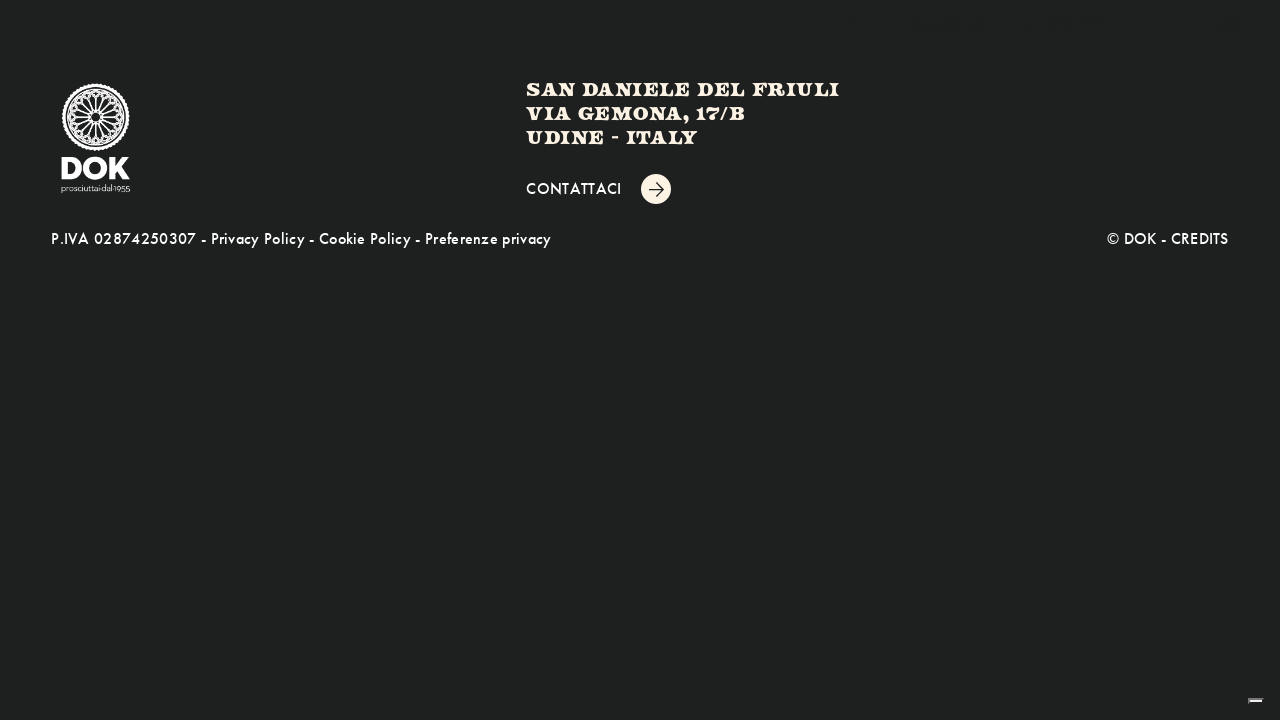

--- FILE ---
content_type: text/html; charset=UTF-8
request_url: https://www.dokdallava.com/prodotti/disossato/
body_size: 4878
content:
<!DOCTYPE html>
<html lang="it-IT">
<head>
<meta charset="UTF-8">
<meta http-equiv="X-UA-Compatible" content="IE=edge">
<meta name="viewport"              content="width=device-width,initial-scale=1">
<meta name="description"           content="">

<title>Dok dall’Ava  | Disossato</title>

<meta name='robots' content='max-image-preview:large' />
	<style>img:is([sizes="auto" i], [sizes^="auto," i]) { contain-intrinsic-size: 3000px 1500px }</style>
	<link rel="alternate" hreflang="en" href="https://www.dokdallava.com/en/products/deboned/" />
<link rel="alternate" hreflang="it" href="https://www.dokdallava.com/prodotti/disossato/" />
<link rel="alternate" hreflang="x-default" href="https://www.dokdallava.com/prodotti/disossato/" />
<style id='classic-theme-styles-inline-css' type='text/css'>
/*! This file is auto-generated */
.wp-block-button__link{color:#fff;background-color:#32373c;border-radius:9999px;box-shadow:none;text-decoration:none;padding:calc(.667em + 2px) calc(1.333em + 2px);font-size:1.125em}.wp-block-file__button{background:#32373c;color:#fff;text-decoration:none}
</style>
<style id='global-styles-inline-css' type='text/css'>
:root{--wp--preset--aspect-ratio--square: 1;--wp--preset--aspect-ratio--4-3: 4/3;--wp--preset--aspect-ratio--3-4: 3/4;--wp--preset--aspect-ratio--3-2: 3/2;--wp--preset--aspect-ratio--2-3: 2/3;--wp--preset--aspect-ratio--16-9: 16/9;--wp--preset--aspect-ratio--9-16: 9/16;--wp--preset--color--black: #000000;--wp--preset--color--cyan-bluish-gray: #abb8c3;--wp--preset--color--white: #ffffff;--wp--preset--color--pale-pink: #f78da7;--wp--preset--color--vivid-red: #cf2e2e;--wp--preset--color--luminous-vivid-orange: #ff6900;--wp--preset--color--luminous-vivid-amber: #fcb900;--wp--preset--color--light-green-cyan: #7bdcb5;--wp--preset--color--vivid-green-cyan: #00d084;--wp--preset--color--pale-cyan-blue: #8ed1fc;--wp--preset--color--vivid-cyan-blue: #0693e3;--wp--preset--color--vivid-purple: #9b51e0;--wp--preset--gradient--vivid-cyan-blue-to-vivid-purple: linear-gradient(135deg,rgba(6,147,227,1) 0%,rgb(155,81,224) 100%);--wp--preset--gradient--light-green-cyan-to-vivid-green-cyan: linear-gradient(135deg,rgb(122,220,180) 0%,rgb(0,208,130) 100%);--wp--preset--gradient--luminous-vivid-amber-to-luminous-vivid-orange: linear-gradient(135deg,rgba(252,185,0,1) 0%,rgba(255,105,0,1) 100%);--wp--preset--gradient--luminous-vivid-orange-to-vivid-red: linear-gradient(135deg,rgba(255,105,0,1) 0%,rgb(207,46,46) 100%);--wp--preset--gradient--very-light-gray-to-cyan-bluish-gray: linear-gradient(135deg,rgb(238,238,238) 0%,rgb(169,184,195) 100%);--wp--preset--gradient--cool-to-warm-spectrum: linear-gradient(135deg,rgb(74,234,220) 0%,rgb(151,120,209) 20%,rgb(207,42,186) 40%,rgb(238,44,130) 60%,rgb(251,105,98) 80%,rgb(254,248,76) 100%);--wp--preset--gradient--blush-light-purple: linear-gradient(135deg,rgb(255,206,236) 0%,rgb(152,150,240) 100%);--wp--preset--gradient--blush-bordeaux: linear-gradient(135deg,rgb(254,205,165) 0%,rgb(254,45,45) 50%,rgb(107,0,62) 100%);--wp--preset--gradient--luminous-dusk: linear-gradient(135deg,rgb(255,203,112) 0%,rgb(199,81,192) 50%,rgb(65,88,208) 100%);--wp--preset--gradient--pale-ocean: linear-gradient(135deg,rgb(255,245,203) 0%,rgb(182,227,212) 50%,rgb(51,167,181) 100%);--wp--preset--gradient--electric-grass: linear-gradient(135deg,rgb(202,248,128) 0%,rgb(113,206,126) 100%);--wp--preset--gradient--midnight: linear-gradient(135deg,rgb(2,3,129) 0%,rgb(40,116,252) 100%);--wp--preset--font-size--small: 13px;--wp--preset--font-size--medium: 20px;--wp--preset--font-size--large: 36px;--wp--preset--font-size--x-large: 42px;--wp--preset--spacing--20: 0.44rem;--wp--preset--spacing--30: 0.67rem;--wp--preset--spacing--40: 1rem;--wp--preset--spacing--50: 1.5rem;--wp--preset--spacing--60: 2.25rem;--wp--preset--spacing--70: 3.38rem;--wp--preset--spacing--80: 5.06rem;--wp--preset--shadow--natural: 6px 6px 9px rgba(0, 0, 0, 0.2);--wp--preset--shadow--deep: 12px 12px 50px rgba(0, 0, 0, 0.4);--wp--preset--shadow--sharp: 6px 6px 0px rgba(0, 0, 0, 0.2);--wp--preset--shadow--outlined: 6px 6px 0px -3px rgba(255, 255, 255, 1), 6px 6px rgba(0, 0, 0, 1);--wp--preset--shadow--crisp: 6px 6px 0px rgba(0, 0, 0, 1);}:where(.is-layout-flex){gap: 0.5em;}:where(.is-layout-grid){gap: 0.5em;}body .is-layout-flex{display: flex;}.is-layout-flex{flex-wrap: wrap;align-items: center;}.is-layout-flex > :is(*, div){margin: 0;}body .is-layout-grid{display: grid;}.is-layout-grid > :is(*, div){margin: 0;}:where(.wp-block-columns.is-layout-flex){gap: 2em;}:where(.wp-block-columns.is-layout-grid){gap: 2em;}:where(.wp-block-post-template.is-layout-flex){gap: 1.25em;}:where(.wp-block-post-template.is-layout-grid){gap: 1.25em;}.has-black-color{color: var(--wp--preset--color--black) !important;}.has-cyan-bluish-gray-color{color: var(--wp--preset--color--cyan-bluish-gray) !important;}.has-white-color{color: var(--wp--preset--color--white) !important;}.has-pale-pink-color{color: var(--wp--preset--color--pale-pink) !important;}.has-vivid-red-color{color: var(--wp--preset--color--vivid-red) !important;}.has-luminous-vivid-orange-color{color: var(--wp--preset--color--luminous-vivid-orange) !important;}.has-luminous-vivid-amber-color{color: var(--wp--preset--color--luminous-vivid-amber) !important;}.has-light-green-cyan-color{color: var(--wp--preset--color--light-green-cyan) !important;}.has-vivid-green-cyan-color{color: var(--wp--preset--color--vivid-green-cyan) !important;}.has-pale-cyan-blue-color{color: var(--wp--preset--color--pale-cyan-blue) !important;}.has-vivid-cyan-blue-color{color: var(--wp--preset--color--vivid-cyan-blue) !important;}.has-vivid-purple-color{color: var(--wp--preset--color--vivid-purple) !important;}.has-black-background-color{background-color: var(--wp--preset--color--black) !important;}.has-cyan-bluish-gray-background-color{background-color: var(--wp--preset--color--cyan-bluish-gray) !important;}.has-white-background-color{background-color: var(--wp--preset--color--white) !important;}.has-pale-pink-background-color{background-color: var(--wp--preset--color--pale-pink) !important;}.has-vivid-red-background-color{background-color: var(--wp--preset--color--vivid-red) !important;}.has-luminous-vivid-orange-background-color{background-color: var(--wp--preset--color--luminous-vivid-orange) !important;}.has-luminous-vivid-amber-background-color{background-color: var(--wp--preset--color--luminous-vivid-amber) !important;}.has-light-green-cyan-background-color{background-color: var(--wp--preset--color--light-green-cyan) !important;}.has-vivid-green-cyan-background-color{background-color: var(--wp--preset--color--vivid-green-cyan) !important;}.has-pale-cyan-blue-background-color{background-color: var(--wp--preset--color--pale-cyan-blue) !important;}.has-vivid-cyan-blue-background-color{background-color: var(--wp--preset--color--vivid-cyan-blue) !important;}.has-vivid-purple-background-color{background-color: var(--wp--preset--color--vivid-purple) !important;}.has-black-border-color{border-color: var(--wp--preset--color--black) !important;}.has-cyan-bluish-gray-border-color{border-color: var(--wp--preset--color--cyan-bluish-gray) !important;}.has-white-border-color{border-color: var(--wp--preset--color--white) !important;}.has-pale-pink-border-color{border-color: var(--wp--preset--color--pale-pink) !important;}.has-vivid-red-border-color{border-color: var(--wp--preset--color--vivid-red) !important;}.has-luminous-vivid-orange-border-color{border-color: var(--wp--preset--color--luminous-vivid-orange) !important;}.has-luminous-vivid-amber-border-color{border-color: var(--wp--preset--color--luminous-vivid-amber) !important;}.has-light-green-cyan-border-color{border-color: var(--wp--preset--color--light-green-cyan) !important;}.has-vivid-green-cyan-border-color{border-color: var(--wp--preset--color--vivid-green-cyan) !important;}.has-pale-cyan-blue-border-color{border-color: var(--wp--preset--color--pale-cyan-blue) !important;}.has-vivid-cyan-blue-border-color{border-color: var(--wp--preset--color--vivid-cyan-blue) !important;}.has-vivid-purple-border-color{border-color: var(--wp--preset--color--vivid-purple) !important;}.has-vivid-cyan-blue-to-vivid-purple-gradient-background{background: var(--wp--preset--gradient--vivid-cyan-blue-to-vivid-purple) !important;}.has-light-green-cyan-to-vivid-green-cyan-gradient-background{background: var(--wp--preset--gradient--light-green-cyan-to-vivid-green-cyan) !important;}.has-luminous-vivid-amber-to-luminous-vivid-orange-gradient-background{background: var(--wp--preset--gradient--luminous-vivid-amber-to-luminous-vivid-orange) !important;}.has-luminous-vivid-orange-to-vivid-red-gradient-background{background: var(--wp--preset--gradient--luminous-vivid-orange-to-vivid-red) !important;}.has-very-light-gray-to-cyan-bluish-gray-gradient-background{background: var(--wp--preset--gradient--very-light-gray-to-cyan-bluish-gray) !important;}.has-cool-to-warm-spectrum-gradient-background{background: var(--wp--preset--gradient--cool-to-warm-spectrum) !important;}.has-blush-light-purple-gradient-background{background: var(--wp--preset--gradient--blush-light-purple) !important;}.has-blush-bordeaux-gradient-background{background: var(--wp--preset--gradient--blush-bordeaux) !important;}.has-luminous-dusk-gradient-background{background: var(--wp--preset--gradient--luminous-dusk) !important;}.has-pale-ocean-gradient-background{background: var(--wp--preset--gradient--pale-ocean) !important;}.has-electric-grass-gradient-background{background: var(--wp--preset--gradient--electric-grass) !important;}.has-midnight-gradient-background{background: var(--wp--preset--gradient--midnight) !important;}.has-small-font-size{font-size: var(--wp--preset--font-size--small) !important;}.has-medium-font-size{font-size: var(--wp--preset--font-size--medium) !important;}.has-large-font-size{font-size: var(--wp--preset--font-size--large) !important;}.has-x-large-font-size{font-size: var(--wp--preset--font-size--x-large) !important;}
:where(.wp-block-post-template.is-layout-flex){gap: 1.25em;}:where(.wp-block-post-template.is-layout-grid){gap: 1.25em;}
:where(.wp-block-columns.is-layout-flex){gap: 2em;}:where(.wp-block-columns.is-layout-grid){gap: 2em;}
:root :where(.wp-block-pullquote){font-size: 1.5em;line-height: 1.6;}
</style>
<link rel='stylesheet' id='wpml-blocks-css' href='https://www.dokdallava.com/2023/wp-content/plugins/sitepress-multilingual-cms/dist/css/blocks/styles.css?ver=4.6.6' type='text/css' media='all' />
<link rel='stylesheet' id='wpml-menu-item-0-css' href='https://www.dokdallava.com/2023/wp-content/plugins/sitepress-multilingual-cms/templates/language-switchers/menu-item/style.min.css?ver=1' type='text/css' media='all' />
<link rel='stylesheet' id='mainCss-css' href='https://www.dokdallava.com/2023/wp-content/themes/dok/css/global.css?ver=1.1' type='text/css' media='all' />
<script type="text/javascript" id="wpml-cookie-js-extra">
/* <![CDATA[ */
var wpml_cookies = {"wp-wpml_current_language":{"value":"it","expires":1,"path":"\/"}};
var wpml_cookies = {"wp-wpml_current_language":{"value":"it","expires":1,"path":"\/"}};
/* ]]> */
</script>
<script type="text/javascript" src="https://www.dokdallava.com/2023/wp-content/plugins/sitepress-multilingual-cms/res/js/cookies/language-cookie.js?ver=4.6.6" id="wpml-cookie-js"></script>
<script type="text/javascript" src="https://www.dokdallava.com/2023/wp-includes/js/jquery/jquery.min.js?ver=3.7.1" id="jquery-core-js"></script>
<script type="text/javascript" src="https://www.dokdallava.com/2023/wp-includes/js/jquery/jquery-migrate.min.js?ver=3.4.1" id="jquery-migrate-js"></script>
<link rel="canonical" href="https://www.dokdallava.com/prodotti/disossato/" />
<link rel='shortlink' href='https://www.dokdallava.com/?p=210' />
<meta name="generator" content="WPML ver:4.6.6 stt:1,27;" />
<link rel="icon" href="https://www.dokdallava.com/2023/wp-content/uploads/2023/04/cropped-favicon-32x32.png" sizes="32x32" />
<link rel="icon" href="https://www.dokdallava.com/2023/wp-content/uploads/2023/04/cropped-favicon-192x192.png" sizes="192x192" />
<link rel="apple-touch-icon" href="https://www.dokdallava.com/2023/wp-content/uploads/2023/04/cropped-favicon-180x180.png" />
<meta name="msapplication-TileImage" content="https://www.dokdallava.com/2023/wp-content/uploads/2023/04/cropped-favicon-270x270.png" />
		<style type="text/css" id="wp-custom-css">
			.wrap-prosciutti .box.gigante-friulano .content .imgs .img-2 {
	width: 10vw;
}

@media (max-width: 767px) {
    .wrap-prosciutti .box .content .imgs .img-1, .wrap-prosciutti .box.gigante-friulano .content .imgs .img-2 {
        width: 20vw;
    }
}		</style>
		
</head>

<body class="wp-singular prodotti-template-default single single-prodotti postid-210 wp-theme-dok">

<header class="" data-scroll-section>
	
	<nav>
		<ul id="menu-menu-it" class="menu"><li id="menu-item-19" class="menu-item menu-item-type-post_type menu-item-object-page menu-item-19"><a href="https://www.dokdallava.com/dok-dallava/">DOK</a></li>
<li id="menu-item-21" class="menu-item menu-item-type-post_type menu-item-object-page menu-item-21"><a href="https://www.dokdallava.com/i-classici/">I CLASSICI</a></li>
<li id="menu-item-18" class="menu-item menu-item-type-post_type menu-item-object-page menu-item-18"><a href="https://www.dokdallava.com/contatti/">CONTATTI</a></li>
<li id="menu-item-wpml-ls-2-en" class="menu-item wpml-ls-slot-2 wpml-ls-item wpml-ls-item-en wpml-ls-menu-item wpml-ls-first-item wpml-ls-last-item menu-item-type-wpml_ls_menu_item menu-item-object-wpml_ls_menu_item menu-item-wpml-ls-2-en"><a href="https://www.dokdallava.com/en/products/deboned/" title="Eng"><span class="wpml-ls-native" lang="en">Eng</span></a></li>
</ul>	</nav>
	
	<button class="menu-button"><span></span></button>
	
</header>
	
<div id="container" data-scroll-container>



    <footer data-scroll-section>
        <div class="flex">
            <div class="box">
                                
                <a class="logo" href="https://www.dokdallava.com"><img src="https://www.dokdallava.com/2023/wp-content/uploads/2024/10/logo-dok-1955-w.png" srcset="" sizes="(max-width: 1399px) 24vw, 9vw" alt=""></a>
                <!-- <p class="freehouse">DOK</p> -->
            </div>
    
            <div class="box">
                <p class="freehouse">San Daniele del Friuli<br>via Gemona, 17/B<br>Udine - Italy</p>

                <h6><a href="mailto:info@dokdallava.com">CONTATTACI                    <span><svg id="b" data-name="Livello 2" xmlns="http://www.w3.org/2000/svg" width="15.51" height="14.88" viewBox="0 0 15.51 14.88">
                        <g id="c" data-name="svgexport-8">
                            <path id="d" data-name="svgexport-8-2" d="m12.82,8.25l-5.74,5.74.99.9,7.44-7.44L8.07,0l-.99.99,5.92,5.91H0v1.35h12.82Z" fill="#1e1f1f"/>
                        </g>
                    </svg></span>
                </a></h6>
            </div>
    
            <div class="box">
                <p>
                    <!-- <a href="https://www.facebook.com/dokdallava">
                        <svg id="b" data-name="Livello 2" xmlns="http://www.w3.org/2000/svg" width="41.68" height="41.4" viewBox="0 0 41.68 41.4">
                            <g id="c" data-name="svgexport-10">
                                <path id="d" data-name="svgexport-10-2" d="m20.84,0C9.34,0,0,9.31,0,20.82c0,10.25,7.45,18.99,17.58,20.58v-14.56h-5.29v-6.02h5.29v-4.59c0-5.22,3.11-8.1,7.87-8.1,1.56.02,3.12.16,4.66.41v5.12h-2.63c-2.59,0-3.39,1.61-3.39,3.25v3.9h5.78l-.92,6.02h-4.85v14.56c11.36-1.79,19.12-12.45,17.33-23.82C39.83,7.45,31.09,0,20.84,0Z" fill="#fcf3e5"/>
                            </g>
                        </svg>
                    </a> -->

                    <!-- <a href="">
                        <svg id="b" data-name="Livello 2" xmlns="http://www.w3.org/2000/svg" width="39.89" height="39.89" viewBox="0 0 39.89 39.89">
                            <g id="c" data-name="svgexport-12">
                                <path id="d" data-name="svgexport-12-2" d="m19.95,3.6c5.33,0,5.96.02,8.06.12,5.4.25,7.93,2.81,8.18,8.18.1,2.1.12,2.73.12,8.06s-.02,5.96-.12,8.06c-.25,5.36-2.77,7.93-8.18,8.18-2.1.1-2.73.12-8.06.12s-5.96-.02-8.06-.12c-5.42-.25-7.93-2.82-8.18-8.18-.1-2.1-.12-2.73-.12-8.06s.02-5.95.12-8.06c.25-5.36,2.77-7.93,8.18-8.18,2.1-.09,2.73-.11,8.06-.11Zm0-3.6c-5.42,0-6.1.02-8.22.12C4.47.46.45,4.48.12,11.73c-.1,2.13-.12,2.81-.12,8.22s.02,6.1.12,8.22c.33,7.24,4.35,11.27,11.6,11.6,2.13.1,2.81.12,8.22.12s6.1-.02,8.22-.12c7.24-.33,11.27-4.35,11.6-11.6.1-2.13.12-2.81.12-8.22s-.02-6.09-.12-8.22c-.33-7.24-4.35-11.27-11.6-11.6C26.04.03,25.36,0,19.95,0h0Zm0,9.7c-5.66,0-10.24,4.58-10.24,10.24,0,5.66,4.58,10.24,10.24,10.24,5.65,0,10.24-4.58,10.24-10.24,0-5.66-4.59-10.24-10.24-10.24h0Zm0,16.89c-3.67,0-6.65-2.98-6.65-6.65,0-3.67,2.98-6.65,6.65-6.65,3.67,0,6.65,2.98,6.65,6.65,0,3.67-2.97,6.65-6.64,6.66,0,0,0,0-.01,0h0ZM30.59,6.91c-1.32,0-2.39,1.07-2.39,2.39,0,1.32,1.07,2.39,2.39,2.39,1.32,0,2.39-1.07,2.39-2.39h0c0-1.32-1.07-2.39-2.39-2.39Z" fill="#fcf3e5" fill-rule="evenodd"/>
                            </g>
                        </svg>
                    </a> -->
                </p>
            </div>
        </div>

        <div class="flex">
                            <h6>P.IVA 02874250307 - <a href="https://www.iubenda.com/privacy-policy/56684306" class="iubenda-nostyle no-brand iubenda-noiframe iubenda-embed iubenda-noiframe" title="Privacy Policy ">Privacy Policy</a><script type="text/javascript">(function (w,d) {var loader = function () {var s = d.createElement("script"), tag = d.getElementsByTagName("script")[0]; s.src="https://cdn.iubenda.com/iubenda.js"; tag.parentNode.insertBefore(s,tag);}; if(w.addEventListener){w.addEventListener("load", loader, false);}else if(w.attachEvent){w.attachEvent("onload", loader);}else{w.onload = loader;}})(window, document);</script> - <a href="https://www.iubenda.com/privacy-policy/56684306/cookie-policy" class="iubenda-nostyle no-brand iubenda-noiframe iubenda-embed iubenda-noiframe" title="Cookie Policy ">Cookie Policy</a><script type="text/javascript">(function (w,d) {var loader = function () {var s = d.createElement("script"), tag = d.getElementsByTagName("script")[0]; s.src="https://cdn.iubenda.com/iubenda.js"; tag.parentNode.insertBefore(s,tag);}; if(w.addEventListener){w.addEventListener("load", loader, false);}else if(w.attachEvent){w.attachEvent("onload", loader);}else{w.onload = loader;}})(window, document);</script> - <a href='#' class='iubenda-cs-preferences-link'>Preferenze privacy</a> <a href='#' class='iubenda-cs-uspr-link'></a></h6>
            
            <h6>© DOK - <a target="_blank" href="https://www.rgbcomunicazione.it">CREDITS</a></h6>
        </div>

    </footer>

</div> <!--  close id container -->

<script type="speculationrules">
{"prefetch":[{"source":"document","where":{"and":[{"href_matches":"\/*"},{"not":{"href_matches":["\/2023\/wp-*.php","\/2023\/wp-admin\/*","\/2023\/wp-content\/uploads\/*","\/2023\/wp-content\/*","\/2023\/wp-content\/plugins\/*","\/2023\/wp-content\/themes\/dok\/*","\/*\\?(.+)"]}},{"not":{"selector_matches":"a[rel~=\"nofollow\"]"}},{"not":{"selector_matches":".no-prefetch, .no-prefetch a"}}]},"eagerness":"conservative"}]}
</script>
  <!-- Google tag (gtag.js) -->
  <script async src="https://www.googletagmanager.com/gtag/js?id=G-X5HJKV65Q5"></script>
  <script>
    window.dataLayer = window.dataLayer || [];
    function gtag(){dataLayer.push(arguments);}
    gtag('js', new Date());

    gtag('config', 'G-X5HJKV65Q5');
  </script>
  <script type="text/javascript" src="https://www.dokdallava.com/2023/wp-content/themes/dok/js/main-min.js?ver=1.1" id="mainJs-js"></script>

    <script type="text/javascript">
    var _iub = _iub || [];
    _iub.csConfiguration = {"askConsentAtCookiePolicyUpdate":true,"enableLgpd":true,"enableUspr":true,"floatingPreferencesButtonDisplay":"bottom-right","lang":"it","perPurposeConsent":true,"siteId":3128001,"usprApplies":true,"whitelabel":false,"cookiePolicyId":56684306, "banner":{ "acceptButtonCaptionColor":"#1E1F1F","acceptButtonColor":"#FCF3E5","acceptButtonDisplay":true,"backgroundColor":"#1E1F1F","closeButtonDisplay":false,"customizeButtonColor":"#1E1F1F","customizeButtonDisplay":true,"explicitWithdrawal":true,"listPurposes":true,"position":"float-bottom-right","rejectButtonCaptionColor":"#1E1F1F","rejectButtonColor":"#FCF3E5","rejectButtonDisplay":true,"showPurposesToggles":true }};
    </script>
    <script type="text/javascript" src="//cdn.iubenda.com/cs/gpp/stub.js"></script>
    <script type="text/javascript" src="//cdn.iubenda.com/cs/iubenda_cs.js" charset="UTF-8" async></script>


</body>
</html>


--- FILE ---
content_type: text/css
request_url: https://www.dokdallava.com/2023/wp-content/themes/dok/css/global.css?ver=1.1
body_size: 6371
content:
@import"https://use.typekit.net/cvm5hoj.css";*{box-sizing:border-box}*:after,*:before{box-sizing:border-box}html,body,div,span,applet,object,iframe,h1,h2,h3,h4,h5,h6,p,blockquote,pre,a,abbr,acronym,address,big,cite,code,del,dfn,em,img,ins,kbd,q,s,samp,small,strike,strong,sub,sup,tt,var,b,u,i,center,dl,dt,dd,ol,ul,li,fieldset,form,label,legend,table,caption,tbody,tfoot,thead,tr,th,td,article,aside,canvas,details,embed,figure,figcaption,footer,header,hgroup,menu,nav,output,ruby,section,summary,time,mark,audio,video{margin:0;padding:0;border:0;font-size:100%;font:inherit;vertical-align:baseline}article,aside,details,figcaption,figure,footer,header,hgroup,menu,nav,section{display:block}ol,ul{list-style:none}blockquote,q{quotes:none}blockquote:before,blockquote:after,q:before,q:after{content:"";content:none}table{border-collapse:collapse;border-spacing:0}a{text-decoration:none}html,body{width:100%;height:100%}button:focus,input:focus,textarea:focus,span:focus{outline:none}html.has-scroll-smooth{overflow:hidden}html.has-scroll-dragging{-webkit-user-select:none;-moz-user-select:none;user-select:none}.has-scroll-smooth body{overflow:hidden}.has-scroll-smooth [data-scroll-container]{min-height:100vh}[data-scroll-direction=horizontal] [data-scroll-container]{height:100vh;display:inline-block;white-space:nowrap}[data-scroll-direction=horizontal] [data-scroll-section]{display:inline-block;vertical-align:top;white-space:nowrap;height:100%}.c-scrollbar{position:absolute;right:0;top:0;width:11px;height:100%;-webkit-transform-origin:center right;transform-origin:center right;transition:opacity .3s,-webkit-transform .3s;transition:transform .3s,opacity .3s;transition:transform .3s,opacity .3s,-webkit-transform .3s;opacity:0}.c-scrollbar:hover{-webkit-transform:scaleX(1.45);transform:scaleX(1.45)}.c-scrollbar:hover,.has-scroll-scrolling .c-scrollbar,.has-scroll-dragging .c-scrollbar{opacity:1}[data-scroll-direction=horizontal] .c-scrollbar{width:100%;height:10px;top:auto;bottom:0;-webkit-transform:scaleY(1);transform:scaleY(1)}[data-scroll-direction=horizontal] .c-scrollbar:hover{-webkit-transform:scaleY(1.3);transform:scaleY(1.3)}.c-scrollbar_thumb{position:absolute;top:0;right:0;background-color:#000;opacity:.5;width:7px;border-radius:10px;margin:2px;cursor:grab}.has-scroll-dragging .c-scrollbar_thumb{cursor:grabbing}[data-scroll-direction=horizontal] .c-scrollbar_thumb{right:auto;bottom:0}.menu-button{cursor:pointer;width:40px;height:40px;border:0;padding:0;background-color:rgba(0,0,0,0)}.menu-button span,.menu-button span:before,.menu-button span:after{cursor:pointer;height:2px;width:40px;background:#fcf3e5;display:block;content:"";position:relative}.menu-button span:before,.menu-button span:after{position:absolute}.menu-button span:before{top:-12px}.menu-button span:after{top:12px}.menu-button span,.menu-button span:before,.menu-button span:after{transition:all 300ms ease-in-out}.menu-button.active span{background-color:rgba(0,0,0,0) !important}.menu-button.active span:before,.menu-button.active span:after{top:0;background-color:#1e1f1f}.menu-button.active span:before{-webkit-transform:rotate(45deg);transform:rotate(45deg)}.menu-button.active span:after{-webkit-transform:rotate(-45deg);transform:rotate(-45deg)}html{font-size:16px}@media(max-width: 1799px){html{font-size:14px}}@media(max-width: 1399px){html{font-size:12px}}@media(max-width: 1279px){html{font-size:11px}}@media(max-width: 819px){html{font-size:12px}}@font-face{font-family:"tusker_grotesk4700__bold";src:url("tuskergrotesk-4700bold.woff2") format("woff2"),url("tuskergrotesk-4700bold.woff") format("woff");font-weight:normal;font-style:normal}h1{font-family:"tusker_grotesk4700__bold";font-weight:500;font-style:normal;color:#1e1f1f;font-size:10rem;line-height:1.0625em}@media(max-width: 1599px){h1{font-size:8.75rem;line-height:1.0714285714em}}@media(max-width: 1023px){h1{font-size:6.25rem;line-height:1.1em}}@media(max-width: 599px){h1{font-size:5rem;line-height:1.125em}}p,h2,h3,h4,h5,h6,li{font-family:futura-pt,sans-serif;font-weight:500;font-style:normal;color:#1e1f1f;font-size:1.71875rem;line-height:1.2em;letter-spacing:.02em}h2{font-size:4.5rem;line-height:1.1458333333em;letter-spacing:-0.02em}@media(max-width: 599px){h2{font-size:3.4375rem;line-height:1.1818181818em;letter-spacing:-0.03em}}h3{font-size:3.4375rem;line-height:1.1818181818em;letter-spacing:-0.03em}@media(max-width: 599px){h3{font-size:2.125rem;line-height:1.2058823529em;letter-spacing:-0.005em}}h4{font-size:2.125rem;line-height:1.2058823529em;letter-spacing:-0.005em}h5,h6{font-size:1.3125rem;line-height:1.1904761905em}a{font-family:inherit;color:inherit;text-decoration:none}em,i{font-style:italic}strong{font-weight:700}.freehouse{font-family:"freehouse",serif;font-weight:400;font-style:normal}header{z-index:100;position:fixed;top:0;left:0;display:flex;justify-content:flex-end;width:100%;padding:25px;pointer-events:none;transition:all 300ms ease-out}header .menu-button{display:none}header .menu{pointer-events:auto}header .menu li{font-size:1.3125rem;line-height:1.1904761905em;display:inline-block;text-transform:uppercase;font-family:"freehouse",serif;font-weight:400;font-style:normal;margin-left:2vw}header .menu li:last-child{margin-left:8vw}header .menu li a{display:inline-block;transition:all 200ms ease-out}header .menu li a:hover{border-bottom:8px solid #1e1f1f}@media(max-width: 1023px){header .menu li a:hover{border-width:4px}}header .menu li.current-menu-item a{border-bottom:8px solid #1e1f1f}@media(max-width: 1023px){header .menu li.current-menu-item a{border-width:4px}}header.light .menu li{color:#fcf3e5}header.light .menu li a{border-color:#fcf3e5}@media(max-width: 1399px){header{padding:15px 25px}}@media(max-width: 819px){header .menu-button{display:block;pointer-events:auto}header nav{background-color:#fcf3e5;width:60%;height:100%;position:fixed;top:0;left:100%;bottom:0;padding:12vw 25px}header nav .menu li{display:block;font-size:2.125rem;line-height:1.2058823529em;letter-spacing:-0.005em;margin:4vw 0;text-align:right}header nav .menu li:last-child{margin-left:auto}}@media(max-width: 819px)and (max-width: 599px){header nav{width:74%}}@media(max-width: 819px){header.light .menu li{color:#1e1f1f}header.light .menu li a{border-color:#1e1f1f}}header.back-dark{background-color:#fcf3e5}header.back-dark.light .menu li{color:#1e1f1f}header.back-dark.light .menu li a{border-color:#1e1f1f}@media(max-width: 819px){header.back-dark{background-color:#1e1f1f}}footer{background-color:#1e1f1f;padding:4vw 4vw 3vw}@media(max-width: 819px){footer{padding:2vw 6vw}}footer .flex{display:flex;justify-content:space-between;width:100%;margin-top:2vw}@media(max-width: 819px){footer .flex{margin:4vw 0}}footer .flex .box a.logo{display:inline-block;width:auto;height:160px}footer .flex .box a.logo img{display:block;width:auto;height:100%}@media(max-width: 1399px){footer .flex .box a.logo{height:120px}}@media(max-width: 1279px){footer .flex .box a.logo{height:80px}}footer .flex .box p{color:#fcf3e5}footer .flex .box p a{display:inline-block;margin-left:20px}footer .flex .box p a svg{display:block;width:auto;height:42px}footer .flex .box h6{margin-top:2vw;display:inline-block}footer .flex .box h6 a{display:flex;align-items:center}footer .flex .box h6 a span{width:30px;height:30px;display:flex;justify-content:center;align-items:center;background-color:#fcf3e5;border-radius:50%;margin-left:20px}footer .flex .box h6 a span svg{display:inline-block;width:auto;height:15px}footer .flex h6{color:#fff}footer .flex h6 a{display:inline-block}footer .flex h6 a:hover{font-weight:700}@media(max-width: 767px){footer{text-align:center}footer .flex{display:block}footer .flex .box h6,footer .flex .box p{margin:4vw 0}}section.top{display:flex;align-items:flex-start;width:100%;height:100%}section.top .box{width:36%;height:100vh;background-color:#1e1f1f;display:flex;justify-content:space-between;flex-direction:column;padding:25px;position:relative}section.top .box .logo{display:inline-block;width:auto;height:200px}section.top .box .logo img{display:block;width:auto;height:100%}@media(max-width: 1399px){section.top .box .logo{height:120px;top:15px}}@media(max-width: 1279px){section.top .box .logo{height:80px}}section.top .box h1{color:#fcf3e5;text-transform:uppercase}@media(max-width: 1023px){section.top .box{height:100%}section.top .box h1{margin-top:40vh}}section.top .content{width:64%;background-color:#fcf3e5;display:flex;flex-wrap:wrap;align-items:flex-start;padding:6vw}section.top .content img{display:block;height:auto}section.top .content .ufo{width:50%}section.top .content .ufo .ufo-1{width:46%;margin-top:2vw}section.top .content .ufo .ufo-2{width:21%;margin-left:12vw;-webkit-animation:orbit-1 10s infinite linear;animation:orbit-1 10s infinite linear}section.top .content .ufo .line{width:22%;margin-top:6vw;margin-left:7vw;-webkit-transform-origin:50%;transform-origin:50%;-webkit-transform:rotateZ(-135deg);transform:rotateZ(-135deg)}section.top .content .ufo .elementi{width:15%;margin-left:auto;margin-right:0;margin-top:2vw}@media(max-width: 599px){section.top .content .ufo{width:100%}section.top .content .ufo .ufo-2{margin-left:24vw}}section.top .content .nuvole{width:50%;position:relative}section.top .content .nuvole .luna{width:46%}section.top .content .nuvole .nuvola{width:35%;position:absolute;top:2vw;left:8vw;-webkit-animation:orbit-2 14s infinite linear;animation:orbit-2 14s infinite linear}section.top .content .nuvole .cerchio{width:8%;margin-left:auto;margin-right:0}section.top .content .nuvole .line{width:32%;margin-top:6vw;margin-left:6vw}@media(max-width: 599px){section.top .content .nuvole{width:100%}section.top .content .nuvole .luna{margin-left:28%}section.top .content .nuvole .nuvola{left:42vw}}section.top .content .prosciutto{width:50%;position:relative}section.top .content .prosciutto .cerchio{width:62%;-webkit-animation:orbit-2 14s infinite linear;animation:orbit-2 14s infinite linear}section.top .content .prosciutto .morsa{position:absolute;top:2vw;left:2vw;width:98%}@media(max-width: 599px){section.top .content .prosciutto{width:80%;margin-left:4%}}section.top .content .testo{width:50%;padding:4vw}section.top .content .testo strong{display:block}@media(max-width: 1399px){section.top .content .testo{padding-right:0}}@media(max-width: 599px){section.top .content .testo{width:100%;margin-top:6vw}}section.top .content .rosone{width:50%}section.top .content .rosone .img{width:12%;margin:2vw 1vw}section.top .content .rosone .elementi{width:41%;margin:3vw 4vw}@media(max-width: 599px){section.top .content .rosone{display:none}}section.top .content .usignolo{width:50%;position:relative}section.top .content .usignolo .img{width:30%}section.top .content .usignolo .line{position:absolute;right:4vw;top:4vw;width:33%;-webkit-transform-origin:50%;transform-origin:50%;-webkit-transform:rotateZ(-45deg);transform:rotateZ(-45deg)}@media(max-width: 599px){section.top .content .usignolo{width:100%}}section.top .content .mano{width:50%;position:relative}section.top .content .mano .img{width:52%;margin-left:auto;margin-right:0;margin-top:4vw}section.top .content .mano .line{position:absolute;top:4vw;left:0;width:16%;-webkit-transform-origin:50%;transform-origin:50%;-webkit-transform:rotateZ(-45deg);transform:rotateZ(-45deg)}section.top .content .maiale{width:50%;position:relative}section.top .content .maiale .maialino{width:54%;margin-left:auto;margin-right:0}section.top .content .maiale .margherita{position:absolute;top:-2vw;right:30%;width:26%;-webkit-animation:orbit-1 8s infinite linear;animation:orbit-1 8s infinite linear}section.top .content .maiale .elementi{width:41%;position:absolute;bottom:2vw;left:-3vw}@media(max-width: 599px){section.top .content .maiale{width:100%;margin:6vw 0}section.top .content .maiale .maialino{margin-left:10%;margin-right:auto}section.top .content .maiale .margherita{right:74%;top:-4vw}section.top .content .maiale .elementi{right:0;left:auto;top:4vw;bottom:auto}}section.top .content .rock{width:41%}section.top .content .rock .img{width:30%}@media(max-width: 599px){section.top .content .rock{margin:6vw 0}section.top .content .rock .img{width:40%}}section.top .content .logo-dok{width:59%;position:relative}section.top .content .logo-dok .dok{width:30%}section.top .content .logo-dok .elementi{width:13%;position:absolute;top:5vw;left:50%}section.top .content .logo-dok .cerchio{width:8%;position:absolute;top:8vw;right:4vw}section.top .content .bocca{width:100%;display:flex;justify-content:center;align-items:flex-start}section.top .content .bocca .img{width:15%;margin-top:4vw;margin-right:10vw}section.top .content .bocca .elementi{width:12%;margin-top:8vw}@media(max-width: 599px){section.top .content .bocca{margin:6vw 0}section.top .content .bocca .img{width:30%}}@media(max-width: 819px){section.top{display:block}section.top .box{width:100%}section.top .box h1{margin-top:12vw}section.top .content{width:100%}}@media(max-width: 599px){section.top .box .logo{position:static}}.intro-dok{background-color:#1e1f1f;width:100%;padding:8vw 25px}.intro-dok h1,.intro-dok h2,.intro-dok h3,.intro-dok h4,.intro-dok h5,.intro-dok h6,.intro-dok p{color:#fcf3e5}.intro-dok p{width:30%}.intro-dok p strong{display:block}@media(max-width: 1023px){.intro-dok p{width:36%}}@media(max-width: 767px){.intro-dok p{width:60%}}@media(max-width: 599px){.intro-dok p{width:100%}}.intro-dok h6.cta{margin-top:3vw;color:#fff}.intro-dok h6.cta a{border:1px solid #fff;overflow:hidden;position:relative;transition:all 200ms ease-out}.intro-dok h6.cta a span{z-index:1;position:relative}.intro-dok h6.cta a:before{content:"";display:block;z-index:0;position:absolute;top:-100%;left:0;bottom:0;right:0;width:100%;height:100%;background-color:#fff;transition:all 200ms ease-out}.intro-dok h6.cta a:hover{color:#1e1f1f}.intro-dok h6.cta a:hover:before{top:0}@media(max-width: 599px){.intro-dok h6.cta{margin-top:4vw}}.intro-dok h1{text-transform:uppercase;text-align:center;margin-top:4vw}@media(max-width: 599px){.intro-dok h1{text-align:left}}.intro-1955{position:relative;width:100%;height:30vw;display:flex;justify-content:center;align-items:center;overflow:hidden}.intro-1955 .img{position:absolute;top:-20%;left:0;right:0;bottom:0;width:100%;height:140%;-o-object-fit:cover;object-fit:cover;-o-object-position:center;object-position:center}.intro-1955 h3{position:relative;z-index:1;color:#fff}@media(max-width: 1023px){.intro-1955{height:50vw}}.intro-prodotti{background-color:#fcf3e5;padding:8vw 25px;width:100%;display:flex}.intro-prodotti .box{width:40%}.intro-prodotti .box h1{text-transform:uppercase;margin-top:3vw}.intro-prodotti .box h6.cta{margin-top:4vw;color:#1e1f1f}.intro-prodotti .box h6.cta a{border:1px solid #1e1f1f;overflow:hidden;position:relative;transition:all 200ms ease-out}.intro-prodotti .box h6.cta a span{z-index:1;position:relative}.intro-prodotti .box h6.cta a:before{content:"";display:block;z-index:0;position:absolute;top:-100%;left:0;bottom:0;right:0;width:100%;height:100%;background-color:#1e1f1f;transition:all 200ms ease-out}.intro-prodotti .box h6.cta a:hover{color:#fcf3e5}.intro-prodotti .box h6.cta a:hover:before{top:0}.intro-prodotti .box p{width:72%;margin-top:16vw}.intro-prodotti .box p strong{display:block}@media(max-width: 599px){.intro-prodotti .box p{width:100%}}.intro-prodotti .content{width:60%;display:flex;flex-wrap:wrap;align-items:flex-start}.intro-prodotti .content img{display:block}.intro-prodotti .content .tic{width:25%;position:relative}.intro-prodotti .content .tic .blu{width:44%}.intro-prodotti .content .tic .tic{width:52%;position:absolute;top:2vw;left:2vw;-webkit-animation:orbit-1 10s infinite linear;animation:orbit-1 10s infinite linear}.intro-prodotti .content .tic .quadrato-1{width:14%;margin-left:auto;margin-right:2vw;margin-top:6vw}.intro-prodotti .content .tic p{display:inline-block;border-bottom:8px solid #1e1f1f;margin-top:3vw}.intro-prodotti .content .tic .quadrato-2{width:21%;margin-top:14vw;margin-left:2vw}.intro-prodotti .content .statua{width:50%;padding-top:4vw;position:relative}.intro-prodotti .content .statua .cerchio{width:79%;position:absolute;bottom:-5vw;left:0}.intro-prodotti .content .statua .cervello{width:48%;margin:0 auto}.intro-prodotti .content .statua .fetta{width:56%;margin:4vw auto}.intro-prodotti .content .statua .img{width:71%;margin:0 auto;position:relative;z-index:1}.intro-prodotti .content .particelle{width:25%;position:relative}.intro-prodotti .content .particelle .rettangolo{width:9%;margin-top:2vw}.intro-prodotti .content .particelle p{display:inline-block;border-bottom:8px solid #1e1f1f;margin-top:24vw;margin-left:60%;-webkit-transform-origin:0;transform-origin:0;-webkit-transform:rotateZ(90deg);transform:rotateZ(90deg)}.intro-prodotti .content .particelle .particelle{width:68%;margin-top:12vw;-webkit-animation:orbit-2 14s infinite linear;animation:orbit-2 14s infinite linear}.intro-prodotti .content .particelle .cerchio{width:50%;position:absolute;bottom:1vw;right:2vw}.intro-prodotti .content .elementi{width:60%;margin:0 auto;position:relative}.intro-prodotti .content .elementi .elementi-1{width:21%}.intro-prodotti .content .elementi .cerchio{width:6%;position:absolute;top:-2vw;right:8vw}.intro-prodotti .content .elementi .elementi-2{width:11%;margin-left:auto;margin-right:0;margin-top:2vw}.intro-prodotti .content .elementi p{position:relative;left:-10vw;display:inline-block;border-bottom:8px solid #1e1f1f}@media(max-width: 819px){.intro-prodotti{display:block}.intro-prodotti .box{width:100%}.intro-prodotti .box p{margin:6vw 0}.intro-prodotti .content{width:100%}.intro-prodotti .content .elementi p{left:-14vw;top:-10vw}}@media(max-width: 819px)and (max-width: 599px){.intro-prodotti .content .elementi p{top:20vw}}section.top .content .sale{width:25%}section.top .content .sale .salatura{width:79%}section.top .content .sale .rettangolo{width:29%;margin-top:20vw;margin-left:4vw}section.top .content .dok{width:55%;position:relative}section.top .content .dok .carlo{width:52%;position:absolute;top:8vw;left:6vw}section.top .content .dok .sugna{width:94%;margin-top:10vw}section.top .content .dok .rettangolo{width:5%;position:absolute;top:0;right:0}@media(max-width: 599px){section.top .content .dok{width:75%}section.top .content .dok .carlo{top:0;left:16vw}}section.top .content .man{width:20%}section.top .content .man .fuoco{width:74%;margin-top:3vw;margin-left:12%}section.top .content .man .quadrato-1{width:12%;margin-top:16vw;margin-left:12%}section.top .content .man .quadrato-2{width:12%}@media(max-width: 599px){section.top .content .man{width:50%}}section.top .content .gente{width:30%;position:relative}section.top .content .gente .img{width:82%;margin-top:6vw}section.top .content .gente .quadrato{width:9%;position:absolute;top:9vw;right:0}@media(max-width: 599px){section.top .content .gente{width:50%}section.top .content .gente .img{margin-top:24vw}}section.top .content .text{width:70%;padding:4vw;padding-left:8vw}section.top .content .text .elementi{width:17%;margin-top:4vw;margin-left:6vw}@media(max-width: 599px){section.top .content .text{width:100%;padding:4vw;margin:4vw 0}}section.top .content .carlo{width:50%;position:relative;top:4vw;left:4vw}section.top .content .carlo .rettangolo{width:5%;position:absolute;top:0;left:-2vw}section.top .content .carlo .wrap-food{width:96%;position:relative}section.top .content .carlo .wrap-food .food{width:41%;position:absolute;top:50%;left:50%;-webkit-transform:translate(-50%, -50%);transform:translate(-50%, -50%)}section.top .content .carlo .wrap-food .roma{width:100%;-webkit-transform-origin:50%;transform-origin:50%;-webkit-animation:rotation 60s infinite linear;animation:rotation 60s infinite linear}@media(max-width: 599px){section.top .content .carlo{width:100%;top:-4vw}}section.top .content .mano{width:50%;position:relative}section.top .content .mano .donne{width:30%}section.top .content .mano .sugna{width:50%;margin-left:auto;margin-right:0}section.top .content .mano .quadrato{width:5%;position:absolute;right:3vw;top:7vw}@media(max-width: 599px){section.top .content .mano{width:100%}}section.top .content .idea{width:30%;position:relative}section.top .content .idea .elementi{width:64%}section.top .content .idea .lampadina{width:47%;position:absolute;top:3vw;right:4vw}section.top .content .idea .rettangolo{width:17%;margin-top:20vw}@media(max-width: 599px){section.top .content .idea .elementi{width:84%}section.top .content .idea .lampadina{width:67%;right:0}}section.top .content .mondo{width:55%;position:relative}section.top .content .mondo .mappamondo-1{width:39%;margin-left:44%;margin-top:2vw;position:relative;z-index:1}section.top .content .mondo .liberta{width:59%;position:absolute;top:8vw;right:0;z-index:1}section.top .content .mondo .quadrato{width:46%;position:absolute;top:8vw;right:0}section.top .content .mondo .mappamondo-2{width:72%}section.top .content .mondo .sushi{width:72%;position:absolute;left:-8vw;bottom:-5vw}section.top .content .mondo .sushi .img{width:100%;position:relative;z-index:1}section.top .content .mondo .sushi .cerchio{width:76%;position:absolute;top:0;right:0}section.top .content .mondo .fetta{width:34%;margin-left:36%;position:relative;top:-4vw}@media(max-width: 599px){section.top .content .mondo{width:70%}}section.top .content .vari{width:15%}section.top .content .vari .rettangolo-1{width:25%;position:relative;left:-2vw}section.top .content .vari .quadrato{width:16%;margin-top:8vw;margin-left:6vw}section.top .content .vari .rettangolo-2{width:34%;margin-top:14vw}@media(max-width: 599px){section.top .content .vari{display:none}}section.top .content .valigia{width:100%;margin-top:2vw;display:flex;justify-content:space-between;align-items:flex-start;position:relative}section.top .content .valigia .quadrati{width:26%}section.top .content .valigia .img{width:21%;position:absolute;top:1vw;left:5vw}section.top .content .valigia .quadrato{width:8%;margin-right:6vw;position:relative;top:-4vw}@media(max-width: 599px){section.top .content .valigia .quadrati{width:46%}section.top .content .valigia .img{width:40%;left:16vw}}.quality{display:flex;align-items:center;width:100%;background-color:#ec6645}.quality .esperienza{width:40%;padding:8vw 25px}.quality .esperienza p{color:#fff;margin-top:2vw;padding-right:10vw}.quality .collage{background-color:#f6ebe1;width:60%;overflow:hidden}.quality .collage img{display:block}.quality .collage .ago{width:100%;position:relative;display:flex;align-items:center}.quality .collage .ago .img{width:16%;margin-left:10vw}.quality .collage .ago .mano-sale{width:28%;margin-right:0;margin-left:auto;margin-top:2vw}.quality .collage .ago .elementi{width:13%;position:absolute;top:7vw;left:66%}.quality .collage .core{width:100%;display:flex;align-items:flex-start;position:relative}.quality .collage .core .cerchio{width:51%;z-index:0;position:absolute;top:1vw;left:25%}.quality .collage .core .mani{z-index:1;position:relative;width:40%}.quality .collage .core .mani .mano{width:80%;position:relative;left:-3vw}.quality .collage .core .mani .coltello{width:163%;position:absolute;top:44%;left:-20%}.quality .collage .core .fette{z-index:1;position:relative;width:20%}.quality .collage .core .fette .fetta-1{width:74%}.quality .collage .core .fette .fetta-2{width:104%;margin-top:16vw}.quality .collage .core .sale{z-index:1;position:relative;width:40%}.quality .collage .core .sale .img{width:52%;margin-top:1vw}.quality .collage .core .sale .elementi{width:20%;position:absolute;top:6vw;left:12vw}.quality .collage .core .sale .mano-ago{width:90%;position:absolute;top:40%;right:0}.quality .collage .biglietto{width:100%;display:flex;justify-content:center;align-items:center}.quality .collage .biglietto .elementi{width:7%;margin-left:4vw}.quality .collage .biglietto .img{width:32%;margin-left:12vw}@media(max-width: 819px){.quality{display:block}.quality .esperienza{width:100%}.quality .esperienza p{padding-right:0;width:60%}}@media(max-width: 819px)and (max-width: 599px){.quality .esperienza p{width:100%}}@media(max-width: 819px){.quality .collage{width:100%}}section.top .contatti{width:64%;padding:8vw}section.top .contatti h1,section.top .contatti h2,section.top .contatti h3,section.top .contatti h4,section.top .contatti h5,section.top .contatti h6,section.top .contatti p{color:#fcf3e5}section.top .contatti .bocca{width:16%;display:block;position:relative;top:-6vw;left:-8vw}section.top .contatti h2{font-family:"tusker_grotesk4700__bold";font-weight:500;text-transform:uppercase;margin-top:2vw}section.top .contatti h5{margin-top:4vw;color:#fff}section.top .contatti p{margin-top:2vw}section.top .contatti p a{display:inline-block;margin-right:20px}section.top .contatti p a svg{display:block;width:auto;height:42px}@media(max-width: 599px){section.top .contatti p{margin-top:4vw}}section.top .contatti .rock{width:7%;position:absolute;bottom:6vw;right:12vw}@media(max-width: 819px){section.top .contatti{width:100%}section.top .contatti .bocca{left:0}section.top .contatti .rock{width:14%}}.map{width:100%;display:flex;justify-content:space-between;align-items:center;padding:4vw 6vw}@media(max-width: 819px){.map{padding:6vw}}.map .google{display:flex;justify-content:space-between;align-items:center;white-space:nowrap}.map .google .ball{display:flex;justify-content:center;align-items:center;background-color:#fcf3e5;border-radius:50%;width:11vw;height:11vw}.map .google .ball svg{width:auto;height:50%;display:block}.map .google h6{color:#fcf3e5;margin-left:3vw;border-bottom:0 solid #fcf3e5;transition:all 300ms ease-out}.map .google:hover h6{border-bottom:8px solid #fcf3e5}.map .prosciutto{position:relative}.map .prosciutto .cerchio{width:32%;margin-left:18vw;-webkit-animation:orbit-2 10s infinite linear;animation:orbit-2 10s infinite linear}.map .prosciutto .morsa{position:absolute;top:2vw;left:20vw;width:51%}@media(max-width: 599px){.map{display:block}.map .google{justify-content:flex-start}.map .google .ball{width:22vw;height:22vw}.map .prosciutto{width:100%}.map .prosciutto .cerchio{margin-left:40%}.map .prosciutto .morsa{left:44vw}}.wrap-downloads{padding:6vw;position:relative}.wrap-downloads .back{display:block;position:absolute;top:0;left:0;bottom:0;right:0;width:100%;height:100%;-o-object-fit:cover;object-fit:cover;-o-object-position:center bottom;object-position:center bottom;opacity:.6}.wrap-downloads h1{color:#fcf3e5;text-align:center;position:relative;z-index:1}.wrap-downloads .downloads{position:relative;z-index:1;margin:6vw auto;width:60%;border-bottom:.5px solid #fcf3e5}.wrap-downloads .downloads .download{border-top:.5px solid #fcf3e5;display:flex;justify-content:space-between;width:100%;padding:2vw 0}.wrap-downloads .downloads .download p,.wrap-downloads .downloads .download h6{color:#fcf3e5;text-transform:uppercase}.wrap-downloads .downloads .download a{display:block;border-bottom:0 solid #fcf3e5;transition:all 200ms ease-out}.wrap-downloads .downloads .download a:hover{border-bottom:8px solid #fcf3e5}@media(max-width: 819px){.wrap-downloads .downloads{width:100%}}@media(max-width: 599px){.wrap-downloads .downloads .download{display:block;text-align:center;padding:4vw 0}.wrap-downloads .downloads .download h6{margin-top:4vw}}section.top.classici{background-color:#fcf3e5}section.top.classici .box{background-color:#fcf3e5}section.top.classici .box h1{color:#1e1f1f}@media(max-width: 819px){section.top.classici .box{background-color:#1e1f1f}section.top.classici .box h1{color:#fcf3e5}}section.top.classici .content .wrap-dna{width:20%;position:relative}section.top.classici .content .wrap-dna .quadrato{width:63%}section.top.classici .content .wrap-dna .tic{width:73%;position:absolute;top:2vw;left:2vw;-webkit-animation:orbit-1 10s infinite linear;animation:orbit-1 10s infinite linear}section.top.classici .content .wrap-dna .rettangolo{margin-top:20vw;width:25%}section.top.classici .content .wrap-dna .dna{position:absolute;bottom:2vw;left:14%;width:24%}section.top.classici .content .sezioni-prosciutto{width:65%;margin-top:4vw;position:relative}section.top.classici .content .sezioni-prosciutto .img{width:66%;position:absolute;top:0;left:6%}@media(max-width: 1279px){section.top.classici .content .sezioni-prosciutto .img{width:74%}}section.top.classici .content .sezioni-prosciutto .quadrato{width:4%}section.top.classici .content .sezioni-prosciutto div{margin-bottom:1vw;padding-left:2vw;z-index:1;position:relative}section.top.classici .content .sezioni-prosciutto div h3{font-weight:700;font-size:2.8vw}section.top.classici .content .sezioni-prosciutto div h6{font-size:1.1vw}section.top.classici .content .sezioni-prosciutto div h6:after{content:"";display:block;width:100%;height:2px;background:#1e1f1f;margin-top:10px}section.top.classici .content .sezioni-prosciutto .ambiente,section.top.classici .content .sezioni-prosciutto .allevamento,section.top.classici .content .sezioni-prosciutto .tecnica{text-align:right;padding-left:0;padding-right:2vw}section.top.classici .content .sezioni-prosciutto .ambiente h6:after,section.top.classici .content .sezioni-prosciutto .allevamento h6:after,section.top.classici .content .sezioni-prosciutto .tecnica h6:after{margin-left:auto;margin-right:0}section.top.classici .content .sezioni-prosciutto .genetica h6:after{width:62%}section.top.classici .content .sezioni-prosciutto .alimentazione h6:after{width:50%}section.top.classici .content .sezioni-prosciutto .ambiente h6:after{width:50%}section.top.classici .content .sezioni-prosciutto .allevamento h6:after{width:44%}section.top.classici .content .sezioni-prosciutto .tecnica h6:after{width:56%}@media(max-width: 819px){section.top.classici .content .sezioni-prosciutto div{margin-bottom:2vw;padding-left:4vw}section.top.classici .content .sezioni-prosciutto div h3{font-size:4.8vw}section.top.classici .content .sezioni-prosciutto div h6{font-size:2.2vw}section.top.classici .content .sezioni-prosciutto .genetica h6:after{width:68%}section.top.classici .content .sezioni-prosciutto .ambiente,section.top.classici .content .sezioni-prosciutto .allevamento,section.top.classici .content .sezioni-prosciutto .tecnica{padding-right:4vw}}@media(max-width: 599px){section.top.classici .content .sezioni-prosciutto{width:80%}}section.top.classici .content .spiga{width:15%;position:relative}section.top.classici .content .spiga .quadrato{width:58%;margin-top:12vw;margin-left:4vw}section.top.classici .content .spiga .img{z-index:1;position:relative;width:38%;position:absolute;bottom:0;left:64%}section.top.classici .content .spiga .elementi{width:26%;margin-top:2vw}@media(max-width: 599px){section.top.classici .content .spiga{display:none}}section.top.classici .content .trigonometria{margin-top:12vw;width:30%;position:relative}section.top.classici .content .trigonometria .cerchio{width:51%;margin-left:3vw}section.top.classici .content .trigonometria .img{width:47%;position:absolute;top:2vw;left:6vw;-webkit-animation:orbit-2 10s infinite linear;animation:orbit-2 10s infinite linear}@media(max-width: 599px){section.top.classici .content .trigonometria{width:50%;top:8vw}}section.top.classici .content .arte{width:70%;margin-top:12vw}section.top.classici .content .arte .elementi{width:6%;margin-left:60%}section.top.classici .content .arte .rettangolo{width:2%;margin-top:1vw;margin-left:90%}section.top.classici .content .arte h5{width:58%;margin-left:4vw}@media(max-width: 599px){section.top.classici .content .arte{width:100%}section.top.classici .content .arte h5{width:100%;margin-top:4vw}}section.top.classici .content .albero{width:100%;margin:8vw auto 4vw;display:flex;justify-content:space-around;align-items:flex-start;position:relative}section.top.classici .content .albero .elementi{width:10%}section.top.classici .content .albero .cerchio{width:12%}section.top.classici .content .albero .img{width:18%;position:absolute;top:-3vw;left:64%}@media(max-width: 599px){section.top.classici .content .albero .cerchio{width:24%}section.top.classici .content .albero .img{width:36%}}.intro-1955.classici h3{color:#1e1f1f}.wrap-prosciutti .box{padding:50px;position:relative}@media(max-width: 1399px){.wrap-prosciutti .box{padding:25px}}.wrap-prosciutti .box .noise{display:block;position:absolute;top:0;left:0;bottom:0;right:0;width:100%;height:100%;-o-object-fit:cover;object-fit:cover}.wrap-prosciutti .box h1{color:#fcf3e5;text-align:center;text-transform:uppercase;position:relative;z-index:1;font-size:13vw}.wrap-prosciutti .box h1 span{font-size:4vw}.wrap-prosciutti .box .content{width:100%;display:flex;justify-content:space-between;align-items:flex-end;padding:0 70px;border-left:.5px solid #fcf3e5;border-right:.5px solid #fcf3e5;margin-top:6vw;position:relative;z-index:1}@media(max-width: 1399px){.wrap-prosciutti .box .content{padding:0 50px}}@media(max-width: 599px){.wrap-prosciutti .box .content{padding:0 25px}}.wrap-prosciutti .box .content .descrizione{width:50%;padding-bottom:4vw}.wrap-prosciutti .box .content .descrizione h1,.wrap-prosciutti .box .content .descrizione h2,.wrap-prosciutti .box .content .descrizione h3,.wrap-prosciutti .box .content .descrizione h4,.wrap-prosciutti .box .content .descrizione h5,.wrap-prosciutti .box .content .descrizione h6,.wrap-prosciutti .box .content .descrizione p{color:#fff}.wrap-prosciutti .box .content .descrizione h4{margin-top:2vw;width:60%}@media(max-width: 1023px){.wrap-prosciutti .box .content .descrizione h4{width:100%}}.wrap-prosciutti .box .content .descrizione .icone{margin-top:12vw;display:flex}.wrap-prosciutti .box .content .descrizione .icone .icona{width:56px;height:56px;background-color:#1e1f1f;display:flex;justify-content:center;align-items:center;margin-right:12px}.wrap-prosciutti .box .content .descrizione .icone .icona svg{display:block;width:90%}.wrap-prosciutti .box .content .descrizione p{margin-top:12vw;width:280px}@media(max-width: 599px){.wrap-prosciutti .box .content .descrizione p{width:100%}}.wrap-prosciutti .box .content .descrizione h6.cta{margin-top:2vw;color:#fff}.wrap-prosciutti .box .content .descrizione h6.cta a{border:1px solid #fff;overflow:hidden;position:relative;transition:all 200ms ease-out}.wrap-prosciutti .box .content .descrizione h6.cta a span{z-index:1;position:relative}.wrap-prosciutti .box .content .descrizione h6.cta a:before{content:"";display:block;z-index:0;position:absolute;top:-100%;left:0;bottom:0;right:0;width:100%;height:100%;background-color:#fff;transition:all 200ms ease-out}.wrap-prosciutti .box .content .descrizione h6.cta a:hover{color:#1e1f1f}.wrap-prosciutti .box .content .descrizione h6.cta a:hover:before{top:0}.wrap-prosciutti .box .content .imgs{position:relative}.wrap-prosciutti .box .content .imgs img{display:block}.wrap-prosciutti .box .content .imgs .fondino{width:40vw;height:auto;opacity:.75}.wrap-prosciutti .box .content .imgs .prosciutto{z-index:1;position:absolute;top:4vw;left:calc(50% - 10vw);width:20vw;height:auto}.wrap-prosciutti .box .content .imgs .fetta{position:absolute;bottom:12vw;right:2vw;width:20vw}.wrap-prosciutti .box .content .imgs .img-1,.wrap-prosciutti .box .content .imgs .img-2{position:absolute;width:8vw}.wrap-prosciutti .box .content .imgs .img-2{bottom:13vw;left:3vw}.wrap-prosciutti .box .content .imgs .img-1{left:26vw;top:17vw}.wrap-prosciutti .box .content .n-10 .prosciutto{top:6vw;left:calc(53% - 10vw)}.wrap-prosciutti .box .content .fumato .prosciutto{top:7vw}.wrap-prosciutti .box .content .fumato .fetta{bottom:10vw}.wrap-prosciutti .box .content .patadok .prosciutto{width:16vw}.wrap-prosciutti .box .content .patadok .fetta{right:5vw}.wrap-prosciutti .box .content .patadok .img-1{top:14vw}.wrap-prosciutti .box .content .patadok .img-2{width:6vw;left:4vw}.wrap-prosciutti .box .content .nebrodok .prosciutto{width:15vw;top:7vw;left:calc(50% - 8vw)}.wrap-prosciutti .box .content .nebrodok .fetta{width:12vw;right:6vw}.wrap-prosciutti .box .content .nebrodok .img-1{width:6vw;left:25vw;top:19vw}.wrap-prosciutti .box .content .nebrodok .img-2{width:6vw;left:5vw}.wrap-prosciutti .box .content .hundok .prosciutto{width:15vw;top:7vw}.wrap-prosciutti .box .content .hundok .fetta{width:14vw;right:6vw;bottom:13vw}.wrap-prosciutti .box .content .hundok .img-1{width:6vw;left:24vw;top:21vw}.wrap-prosciutti .box .content .hundok .img-2{width:6vw;left:5vw}@media(max-width: 767px){.wrap-prosciutti .box .content{flex-wrap:wrap-reverse}.wrap-prosciutti .box .content .descrizione{width:100%}.wrap-prosciutti .box .content .descrizione h6.cta{margin-top:4vw}.wrap-prosciutti .box .content .imgs{width:100%}.wrap-prosciutti .box .content .imgs .fondino{width:100%}.wrap-prosciutti .box .content .imgs .prosciutto{top:2vw;left:calc(50% - 20vw);width:40vw}.wrap-prosciutti .box .content .imgs .fetta{bottom:20vw;width:40vw}.wrap-prosciutti .box .content .imgs .img-1,.wrap-prosciutti .box .content .imgs .img-2{width:16vw}.wrap-prosciutti .box .content .imgs .img-2{bottom:24vw}.wrap-prosciutti .box .content .imgs .img-1{left:52vw;top:30vw}.wrap-prosciutti .box .content .patadok .prosciutto,.wrap-prosciutti .box .content .nebrodok .prosciutto,.wrap-prosciutti .box .content .hundok .prosciutto{top:8vw;width:30vw;left:calc(50% - 15vw)}.wrap-prosciutti .box .content .nebrodok .fetta{width:30vw}.wrap-prosciutti .box .content .hundok .prosciutto{top:8vw;width:32vw;left:calc(50% - 16vw)}.wrap-prosciutti .box .content .hundok .fetta{width:30vw}}.wrap-prosciutti .wrap-products{background-color:#fcf3e5;width:100%;text-align:center;height:0;overflow:hidden}.wrap-prosciutti .wrap-products .wrap-content{padding:6vw}.wrap-prosciutti .wrap-products .wrap-content .products{display:flex;justify-content:center;flex-wrap:wrap;width:100%}.wrap-prosciutti .wrap-products .wrap-content .products .product{width:33.3333333333%;margin-bottom:6vw;text-align:center}.wrap-prosciutti .wrap-products .wrap-content .products .product .img{display:block;border-radius:50%;width:20vw;margin:0 auto}.wrap-prosciutti .wrap-products .wrap-content .products .product .text{padding:15px 30px}.wrap-prosciutti .wrap-products .wrap-content .products .product .text p{font-size:1.3125rem;line-height:1.1904761905em;letter-spacing:.01em;margin-top:20px}@media(max-width: 767px){.wrap-prosciutti .wrap-products .wrap-content .products .product{width:50%}.wrap-prosciutti .wrap-products .wrap-content .products .product .img{width:40vw}.wrap-prosciutti .wrap-products .wrap-content .products .product .text p{font-size:1.71875rem;line-height:1.2em;letter-spacing:.02em}}@media(max-width: 599px){.wrap-prosciutti .wrap-products .wrap-content .products .product{width:100%}.wrap-prosciutti .wrap-products .wrap-content .products .product .img{width:100%}}.wrap-prosciutti .wrap-products .wrap-content h6.cta{color:#1e1f1f}.wrap-prosciutti .wrap-products .wrap-content h6.cta a{border:1px solid #1e1f1f;overflow:hidden;position:relative;transition:all 200ms ease-out}.wrap-prosciutti .wrap-products .wrap-content h6.cta a span{z-index:1;position:relative}.wrap-prosciutti .wrap-products .wrap-content h6.cta a:before{content:"";display:block;z-index:0;position:absolute;top:-100%;left:0;bottom:0;right:0;width:100%;height:100%;background-color:#1e1f1f;transition:all 200ms ease-out}.wrap-prosciutti .wrap-products .wrap-content h6.cta a:hover{color:#fcf3e5}.wrap-prosciutti .wrap-products .wrap-content h6.cta a:hover:before{top:0}section.wrap-prodotti{background-color:#fcf3e5;display:block}section.wrap-prodotti .box{width:100%;padding:25px;padding-bottom:8vw;position:relative}section.wrap-prodotti .box .logo{display:inline-block;width:auto;height:200px}section.wrap-prodotti .box .logo img{display:block;width:auto;height:100%}@media(max-width: 1399px){section.wrap-prodotti .box .logo{height:120px;top:15px}}@media(max-width: 1279px){section.wrap-prodotti .box .logo{height:80px}}section.wrap-prodotti .box h1{color:#1e1f1f;text-transform:uppercase;margin-left:20vw}section.wrap-prodotti .prodotti{display:flex;flex-wrap:wrap;width:100%;padding:0 6vw}section.wrap-prodotti .prodotti .prodotto{width:50%;display:flex;align-items:center;margin-bottom:6vw}section.wrap-prodotti .prodotti .prodotto .img{display:block;border-radius:50%;width:20vw}section.wrap-prodotti .prodotti .prodotto .text{padding:15px 30px}section.wrap-prodotti .prodotti .prodotto .text p{font-size:1.3125rem;line-height:1.1904761905em;letter-spacing:.01em;margin-top:20px}section.wrap-prodotti .prodotti .cta{width:100%;border-top:1px solid #1e1f1f;border-bottom:1px solid #1e1f1f;padding:6vw;margin-bottom:6vw}#container{background-color:#1e1f1f}.cta{letter-spacing:.06em;display:inline-block}.cta a{display:block;border-radius:10px;padding:10px 3vw 14px}.otgs-development-site-front-end{display:none}@-webkit-keyframes orbit-1{from{-webkit-transform:rotate(0deg) translateX(20px) rotate(0deg);transform:rotate(0deg) translateX(20px) rotate(0deg)}to{-webkit-transform:rotate(360deg) translateX(20px) rotate(-360deg);transform:rotate(360deg) translateX(20px) rotate(-360deg)}}@keyframes orbit-1{from{-webkit-transform:rotate(0deg) translateX(20px) rotate(0deg);transform:rotate(0deg) translateX(20px) rotate(0deg)}to{-webkit-transform:rotate(360deg) translateX(20px) rotate(-360deg);transform:rotate(360deg) translateX(20px) rotate(-360deg)}}@-webkit-keyframes orbit-2{from{-webkit-transform:rotate(0deg) translateX(20px) rotate(0deg);transform:rotate(0deg) translateX(20px) rotate(0deg)}to{-webkit-transform:rotate(-360deg) translateX(20px) rotate(360deg);transform:rotate(-360deg) translateX(20px) rotate(360deg)}}@keyframes orbit-2{from{-webkit-transform:rotate(0deg) translateX(20px) rotate(0deg);transform:rotate(0deg) translateX(20px) rotate(0deg)}to{-webkit-transform:rotate(-360deg) translateX(20px) rotate(360deg);transform:rotate(-360deg) translateX(20px) rotate(360deg)}}@-webkit-keyframes rotation{from{-webkit-transform:otate(0deg);transform:otate(0deg)}to{-webkit-transform:rotate(-360deg);transform:rotate(-360deg)}}@keyframes rotation{from{-webkit-transform:otate(0deg);transform:otate(0deg)}to{-webkit-transform:rotate(-360deg);transform:rotate(-360deg)}}


--- FILE ---
content_type: application/javascript
request_url: https://www.dokdallava.com/2023/wp-content/themes/dok/js/main-min.js?ver=1.1
body_size: 39333
content:
!function(){"use strict";var t="undefined"!=typeof globalThis?globalThis:"undefined"!=typeof window?window:"undefined"!=typeof global?global:"undefined"!=typeof self?self:{};function e(t){return t&&t.__esModule&&Object.prototype.hasOwnProperty.call(t,"default")?t.default:t}var i,n,r={exports:{}},s={exports:{}};function o(){return i||(i=1,e=s,function(t,i){e.exports?e.exports=i():t.EvEmitter=i()}("undefined"!=typeof window?window:t,(function(){function t(){}let e=t.prototype;return e.on=function(t,e){if(!t||!e)return this;let i=this._events=this._events||{},n=i[t]=i[t]||[];return n.includes(e)||n.push(e),this},e.once=function(t,e){if(!t||!e)return this;this.on(t,e);let i=this._onceEvents=this._onceEvents||{};return(i[t]=i[t]||{})[e]=!0,this},e.off=function(t,e){let i=this._events&&this._events[t];if(!i||!i.length)return this;let n=i.indexOf(e);return-1!=n&&i.splice(n,1),this},e.emitEvent=function(t,e){let i=this._events&&this._events[t];if(!i||!i.length)return this;i=i.slice(0),e=e||[];let n=this._onceEvents&&this._onceEvents[t];for(let r of i)n&&n[r]&&(this.off(t,r),delete n[r]),r.apply(this,e);return this},e.allOff=function(){return delete this._events,delete this._onceEvents,this},t}))),s.exports;var e}
/*!
	 * imagesLoaded v5.0.0
	 * JavaScript is all like "You images are done yet or what?"
	 * MIT License
	 */n=r,function(t,e){n.exports?n.exports=e(t,o()):t.imagesLoaded=e(t,t.EvEmitter)}("undefined"!=typeof window?window:t,(function(t,e){let $=t.jQuery,i=t.console;function n(t,e,r){if(!(this instanceof n))return new n(t,e,r);let s=t;var o;"string"==typeof t&&(s=document.querySelectorAll(t)),s?(this.elements=(o=s,Array.isArray(o)?o:"object"==typeof o&&"number"==typeof o.length?[...o]:[o]),this.options={},"function"==typeof e?r=e:Object.assign(this.options,e),r&&this.on("always",r),this.getImages(),$&&(this.jqDeferred=new $.Deferred),setTimeout(this.check.bind(this))):i.error(`Bad element for imagesLoaded ${s||t}`)}n.prototype=Object.create(e.prototype),n.prototype.getImages=function(){this.images=[],this.elements.forEach(this.addElementImages,this)};const r=[1,9,11];n.prototype.addElementImages=function(t){"IMG"===t.nodeName&&this.addImage(t),!0===this.options.background&&this.addElementBackgroundImages(t);let{nodeType:e}=t;if(!e||!r.includes(e))return;let i=t.querySelectorAll("img");for(let t of i)this.addImage(t);if("string"==typeof this.options.background){let e=t.querySelectorAll(this.options.background);for(let t of e)this.addElementBackgroundImages(t)}};const s=/url\((['"])?(.*?)\1\)/gi;function o(t){this.img=t}function a(t,e){this.url=t,this.element=e,this.img=new Image}return n.prototype.addElementBackgroundImages=function(t){let e=getComputedStyle(t);if(!e)return;let i=s.exec(e.backgroundImage);for(;null!==i;){let n=i&&i[2];n&&this.addBackground(n,t),i=s.exec(e.backgroundImage)}},n.prototype.addImage=function(t){let e=new o(t);this.images.push(e)},n.prototype.addBackground=function(t,e){let i=new a(t,e);this.images.push(i)},n.prototype.check=function(){if(this.progressedCount=0,this.hasAnyBroken=!1,!this.images.length)return void this.complete();let t=(t,e,i)=>{setTimeout((()=>{this.progress(t,e,i)}))};this.images.forEach((function(e){e.once("progress",t),e.check()}))},n.prototype.progress=function(t,e,n){this.progressedCount++,this.hasAnyBroken=this.hasAnyBroken||!t.isLoaded,this.emitEvent("progress",[this,t,e]),this.jqDeferred&&this.jqDeferred.notify&&this.jqDeferred.notify(this,t),this.progressedCount===this.images.length&&this.complete(),this.options.debug&&i&&i.log(`progress: ${n}`,t,e)},n.prototype.complete=function(){let t=this.hasAnyBroken?"fail":"done";if(this.isComplete=!0,this.emitEvent(t,[this]),this.emitEvent("always",[this]),this.jqDeferred){let t=this.hasAnyBroken?"reject":"resolve";this.jqDeferred[t](this)}},o.prototype=Object.create(e.prototype),o.prototype.check=function(){this.getIsImageComplete()?this.confirm(0!==this.img.naturalWidth,"naturalWidth"):(this.proxyImage=new Image,this.img.crossOrigin&&(this.proxyImage.crossOrigin=this.img.crossOrigin),this.proxyImage.addEventListener("load",this),this.proxyImage.addEventListener("error",this),this.img.addEventListener("load",this),this.img.addEventListener("error",this),this.proxyImage.src=this.img.currentSrc||this.img.src)},o.prototype.getIsImageComplete=function(){return this.img.complete&&this.img.naturalWidth},o.prototype.confirm=function(t,e){this.isLoaded=t;let{parentNode:i}=this.img,n="PICTURE"===i.nodeName?i:this.img;this.emitEvent("progress",[this,n,e])},o.prototype.handleEvent=function(t){let e="on"+t.type;this[e]&&this[e](t)},o.prototype.onload=function(){this.confirm(!0,"onload"),this.unbindEvents()},o.prototype.onerror=function(){this.confirm(!1,"onerror"),this.unbindEvents()},o.prototype.unbindEvents=function(){this.proxyImage.removeEventListener("load",this),this.proxyImage.removeEventListener("error",this),this.img.removeEventListener("load",this),this.img.removeEventListener("error",this)},a.prototype=Object.create(o.prototype),a.prototype.check=function(){this.img.addEventListener("load",this),this.img.addEventListener("error",this),this.img.src=this.url,this.getIsImageComplete()&&(this.confirm(0!==this.img.naturalWidth,"naturalWidth"),this.unbindEvents())},a.prototype.unbindEvents=function(){this.img.removeEventListener("load",this),this.img.removeEventListener("error",this)},a.prototype.confirm=function(t,e){this.isLoaded=t,this.emitEvent("progress",[this,this.element,e])},n.makeJQueryPlugin=function(e){(e=e||t.jQuery)&&($=e,$.fn.imagesLoaded=function(t,e){return new n(this,t,e).jqDeferred.promise($(this))})},n.makeJQueryPlugin(),n}));var a=e(r.exports);function l(t){if(void 0===t)throw new ReferenceError("this hasn't been initialised - super() hasn't been called");return t}function h(t,e){t.prototype=Object.create(e.prototype),t.prototype.constructor=t,t.__proto__=e}
/*!
	 * GSAP 3.11.5
	 * https://greensock.com
	 *
	 * @license Copyright 2008-2023, GreenSock. All rights reserved.
	 * Subject to the terms at https://greensock.com/standard-license or for
	 * Club GreenSock members, the agreement issued with that membership.
	 * @author: Jack Doyle, jack@greensock.com
	*/var c,u,f,d,p,m,g,v,_,y,w,b,x,T,k,S={autoSleep:120,force3D:"auto",nullTargetWarn:1,units:{lineHeight:""}},E={duration:.5,overwrite:!1,delay:0},O=1e8,A=1e-8,M=2*Math.PI,C=M/4,D=0,L=Math.sqrt,P=Math.cos,R=Math.sin,B=function(t){return"string"==typeof t},I=function(t){return"function"==typeof t},z=function(t){return"number"==typeof t},j=function(t){return void 0===t},W=function(t){return"object"==typeof t},F=function(t){return!1!==t},Y=function(){return"undefined"!=typeof window},H=function(t){return I(t)||B(t)},X="function"==typeof ArrayBuffer&&ArrayBuffer.isView||function(){},q=Array.isArray,V=/(?:-?\.?\d|\.)+/gi,N=/[-+=.]*\d+[.e\-+]*\d*[e\-+]*\d*/g,U=/[-+=.]*\d+[.e-]*\d*[a-z%]*/g,K=/[-+=.]*\d+\.?\d*(?:e-|e\+)?\d*/gi,Q=/[+-]=-?[.\d]+/,G=/[^,'"\[\]\s]+/gi,Z=/^[+\-=e\s\d]*\d+[.\d]*([a-z]*|%)\s*$/i,J={},tt={},et=function(t){return(tt=Ct(t,J))&&Ci},it=function(t,e){return console.warn("Invalid property",t,"set to",e,"Missing plugin? gsap.registerPlugin()")},nt=function(t,e){return!e&&console.warn(t)},rt=function(t,e){return t&&(J[t]=e)&&tt&&(tt[t]=e)||J},st=function(){return 0},ot={suppressEvents:!0,isStart:!0,kill:!1},at={suppressEvents:!0,kill:!1},lt={suppressEvents:!0},ht={},ct=[],ut={},ft={},dt={},pt=30,mt=[],gt="",vt=function(t){var e,i,n=t[0];if(W(n)||I(n)||(t=[t]),!(e=(n._gsap||{}).harness)){for(i=mt.length;i--&&!mt[i].targetTest(n););e=mt[i]}for(i=t.length;i--;)t[i]&&(t[i]._gsap||(t[i]._gsap=new Ve(t[i],e)))||t.splice(i,1);return t},_t=function(t){return t._gsap||vt(le(t))[0]._gsap},yt=function(t,e,i){return(i=t[e])&&I(i)?t[e]():j(i)&&t.getAttribute&&t.getAttribute(e)||i},wt=function(t,e){return(t=t.split(",")).forEach(e)||t},bt=function(t){return Math.round(1e5*t)/1e5||0},xt=function(t){return Math.round(1e7*t)/1e7||0},Tt=function(t,e){var i=e.charAt(0),n=parseFloat(e.substr(2));return t=parseFloat(t),"+"===i?t+n:"-"===i?t-n:"*"===i?t*n:t/n},kt=function(t,e){for(var i=e.length,n=0;t.indexOf(e[n])<0&&++n<i;);return n<i},St=function(){var t,e,i=ct.length,n=ct.slice(0);for(ut={},ct.length=0,t=0;t<i;t++)(e=n[t])&&e._lazy&&(e.render(e._lazy[0],e._lazy[1],!0)._lazy=0)},Et=function(t,e,i,n){ct.length&&!u&&St(),t.render(e,i,n||u&&e<0&&(t._initted||t._startAt)),ct.length&&!u&&St()},Ot=function(t){var e=parseFloat(t);return(e||0===e)&&(t+"").match(G).length<2?e:B(t)?t.trim():t},At=function(t){return t},Mt=function(t,e){for(var i in e)i in t||(t[i]=e[i]);return t},Ct=function(t,e){for(var i in e)t[i]=e[i];return t},Dt=function t(e,i){for(var n in i)"__proto__"!==n&&"constructor"!==n&&"prototype"!==n&&(e[n]=W(i[n])?t(e[n]||(e[n]={}),i[n]):i[n]);return e},Lt=function(t,e){var i,n={};for(i in t)i in e||(n[i]=t[i]);return n},Pt=function(t){var e,i=t.parent||d,n=t.keyframes?(e=q(t.keyframes),function(t,i){for(var n in i)n in t||"duration"===n&&e||"ease"===n||(t[n]=i[n])}):Mt;if(F(t.inherit))for(;i;)n(t,i.vars.defaults),i=i.parent||i._dp;return t},Rt=function(t,e,i,n,r){void 0===i&&(i="_first"),void 0===n&&(n="_last");var s,o=t[n];if(r)for(s=e[r];o&&o[r]>s;)o=o._prev;return o?(e._next=o._next,o._next=e):(e._next=t[i],t[i]=e),e._next?e._next._prev=e:t[n]=e,e._prev=o,e.parent=e._dp=t,e},Bt=function(t,e,i,n){void 0===i&&(i="_first"),void 0===n&&(n="_last");var r=e._prev,s=e._next;r?r._next=s:t[i]===e&&(t[i]=s),s?s._prev=r:t[n]===e&&(t[n]=r),e._next=e._prev=e.parent=null},It=function(t,e){t.parent&&(!e||t.parent.autoRemoveChildren)&&t.parent.remove(t),t._act=0},zt=function(t,e){if(t&&(!e||e._end>t._dur||e._start<0))for(var i=t;i;)i._dirty=1,i=i.parent;return t},jt=function(t,e,i,n){return t._startAt&&(u?t._startAt.revert(at):t.vars.immediateRender&&!t.vars.autoRevert||t._startAt.render(e,!0,n))},Wt=function t(e){return!e||e._ts&&t(e.parent)},Ft=function(t){return t._repeat?Yt(t._tTime,t=t.duration()+t._rDelay)*t:0},Yt=function(t,e){var i=Math.floor(t/=e);return t&&i===t?i-1:i},Ht=function(t,e){return(t-e._start)*e._ts+(e._ts>=0?0:e._dirty?e.totalDuration():e._tDur)},Xt=function(t){return t._end=xt(t._start+(t._tDur/Math.abs(t._ts||t._rts||A)||0))},qt=function(t,e){var i=t._dp;return i&&i.smoothChildTiming&&t._ts&&(t._start=xt(i._time-(t._ts>0?e/t._ts:((t._dirty?t.totalDuration():t._tDur)-e)/-t._ts)),Xt(t),i._dirty||zt(i,t)),t},Vt=function(t,e){var i;if((e._time||e._initted&&!e._dur)&&(i=Ht(t.rawTime(),e),(!e._dur||ne(0,e.totalDuration(),i)-e._tTime>A)&&e.render(i,!0)),zt(t,e)._dp&&t._initted&&t._time>=t._dur&&t._ts){if(t._dur<t.duration())for(i=t;i._dp;)i.rawTime()>=0&&i.totalTime(i._tTime),i=i._dp;t._zTime=-1e-8}},Nt=function(t,e,i,n){return e.parent&&It(e),e._start=xt((z(i)?i:i||t!==d?te(t,i,e):t._time)+e._delay),e._end=xt(e._start+(e.totalDuration()/Math.abs(e.timeScale())||0)),Rt(t,e,"_first","_last",t._sort?"_start":0),$t(e)||(t._recent=e),n||Vt(t,e),t._ts<0&&qt(t,t._tTime),t},Ut=function(t,e){return(J.ScrollTrigger||it("scrollTrigger",e))&&J.ScrollTrigger.create(e,t)},Kt=function(t,e,i,n,r){return Je(t,e,r),t._initted?!i&&t._pt&&!u&&(t._dur&&!1!==t.vars.lazy||!t._dur&&t.vars.lazy)&&_!==Le.frame?(ct.push(t),t._lazy=[r,n],1):void 0:1},Qt=function t(e){var i=e.parent;return i&&i._ts&&i._initted&&!i._lock&&(i.rawTime()<0||t(i))},$t=function(t){var e=t.data;return"isFromStart"===e||"isStart"===e},Gt=function(t,e,i,n){var r=t._repeat,s=xt(e)||0,o=t._tTime/t._tDur;return o&&!n&&(t._time*=s/t._dur),t._dur=s,t._tDur=r?r<0?1e10:xt(s*(r+1)+t._rDelay*r):s,o>0&&!n&&qt(t,t._tTime=t._tDur*o),t.parent&&Xt(t),i||zt(t.parent,t),t},Zt=function(t){return t instanceof Ue?zt(t):Gt(t,t._dur)},Jt={_start:0,endTime:st,totalDuration:st},te=function t(e,i,n){var r,s,o,a=e.labels,l=e._recent||Jt,h=e.duration()>=O?l.endTime(!1):e._dur;return B(i)&&(isNaN(i)||i in a)?(s=i.charAt(0),o="%"===i.substr(-1),r=i.indexOf("="),"<"===s||">"===s?(r>=0&&(i=i.replace(/=/,"")),("<"===s?l._start:l.endTime(l._repeat>=0))+(parseFloat(i.substr(1))||0)*(o?(r<0?l:n).totalDuration()/100:1)):r<0?(i in a||(a[i]=h),a[i]):(s=parseFloat(i.charAt(r-1)+i.substr(r+1)),o&&n&&(s=s/100*(q(n)?n[0]:n).totalDuration()),r>1?t(e,i.substr(0,r-1),n)+s:h+s)):null==i?h:+i},ee=function(t,e,i){var n,r,s=z(e[1]),o=(s?2:1)+(t<2?0:1),a=e[o];if(s&&(a.duration=e[1]),a.parent=i,t){for(n=a,r=i;r&&!("immediateRender"in n);)n=r.vars.defaults||{},r=F(r.vars.inherit)&&r.parent;a.immediateRender=F(n.immediateRender),t<2?a.runBackwards=1:a.startAt=e[o-1]}return new ri(e[0],a,e[o+1])},ie=function(t,e){return t||0===t?e(t):e},ne=function(t,e,i){return i<t?t:i>e?e:i},re=function(t,e){return B(t)&&(e=Z.exec(t))?e[1]:""},se=[].slice,oe=function(t,e){return t&&W(t)&&"length"in t&&(!e&&!t.length||t.length-1 in t&&W(t[0]))&&!t.nodeType&&t!==p},ae=function(t,e,i){return void 0===i&&(i=[]),t.forEach((function(t){var n;return B(t)&&!e||oe(t,1)?(n=i).push.apply(n,le(t)):i.push(t)}))||i},le=function(t,e,i){return f&&!e&&f.selector?f.selector(t):!B(t)||i||!m&&Pe()?q(t)?ae(t,i):oe(t)?se.call(t,0):t?[t]:[]:se.call((e||g).querySelectorAll(t),0)},he=function(t){return t=le(t)[0]||nt("Invalid scope")||{},function(e){var i=t.current||t.nativeElement||t;return le(e,i.querySelectorAll?i:i===t?nt("Invalid scope")||g.createElement("div"):t)}},ce=function(t){return t.sort((function(){return.5-Math.random()}))},ue=function(t){if(I(t))return t;var e=W(t)?t:{each:t},i=Fe(e.ease),n=e.from||0,r=parseFloat(e.base)||0,s={},o=n>0&&n<1,a=isNaN(n)||o,l=e.axis,h=n,c=n;return B(n)?h=c={center:.5,edges:.5,end:1}[n]||0:!o&&a&&(h=n[0],c=n[1]),function(t,o,u){var f,d,p,m,g,v,_,y,w,b=(u||e).length,x=s[b];if(!x){if(!(w="auto"===e.grid?0:(e.grid||[1,O])[1])){for(_=-1e8;_<(_=u[w++].getBoundingClientRect().left)&&w<b;);w--}for(x=s[b]=[],f=a?Math.min(w,b)*h-.5:n%w,d=w===O?0:a?b*c/w-.5:n/w|0,_=0,y=O,v=0;v<b;v++)p=v%w-f,m=d-(v/w|0),x[v]=g=l?Math.abs("y"===l?m:p):L(p*p+m*m),g>_&&(_=g),g<y&&(y=g);"random"===n&&ce(x),x.max=_-y,x.min=y,x.v=b=(parseFloat(e.amount)||parseFloat(e.each)*(w>b?b-1:l?"y"===l?b/w:w:Math.max(w,b/w))||0)*("edges"===n?-1:1),x.b=b<0?r-b:r,x.u=re(e.amount||e.each)||0,i=i&&b<0?je(i):i}return b=(x[t]-x.min)/x.max||0,xt(x.b+(i?i(b):b)*x.v)+x.u}},fe=function(t){var e=Math.pow(10,((t+"").split(".")[1]||"").length);return function(i){var n=xt(Math.round(parseFloat(i)/t)*t*e);return(n-n%1)/e+(z(i)?0:re(i))}},de=function(t,e){var i,n,r=q(t);return!r&&W(t)&&(i=r=t.radius||O,t.values?(t=le(t.values),(n=!z(t[0]))&&(i*=i)):t=fe(t.increment)),ie(e,r?I(t)?function(e){return n=t(e),Math.abs(n-e)<=i?n:e}:function(e){for(var r,s,o=parseFloat(n?e.x:e),a=parseFloat(n?e.y:0),l=O,h=0,c=t.length;c--;)(r=n?(r=t[c].x-o)*r+(s=t[c].y-a)*s:Math.abs(t[c]-o))<l&&(l=r,h=c);return h=!i||l<=i?t[h]:e,n||h===e||z(e)?h:h+re(e)}:fe(t))},pe=function(t,e,i,n){return ie(q(t)?!e:!0===i?!!(i=0):!n,(function(){return q(t)?t[~~(Math.random()*t.length)]:(i=i||1e-5)&&(n=i<1?Math.pow(10,(i+"").length-2):1)&&Math.floor(Math.round((t-i/2+Math.random()*(e-t+.99*i))/i)*i*n)/n}))},me=function(t,e,i){return ie(i,(function(i){return t[~~e(i)]}))},ge=function(t){for(var e,i,n,r,s=0,o="";~(e=t.indexOf("random(",s));)n=t.indexOf(")",e),r="["===t.charAt(e+7),i=t.substr(e+7,n-e-7).match(r?G:V),o+=t.substr(s,e-s)+pe(r?i:+i[0],r?0:+i[1],+i[2]||1e-5),s=n+1;return o+t.substr(s,t.length-s)},ve=function(t,e,i,n,r){var s=e-t,o=n-i;return ie(r,(function(e){return i+((e-t)/s*o||0)}))},_e=function(t,e,i){var n,r,s,o=t.labels,a=O;for(n in o)(r=o[n]-e)<0==!!i&&r&&a>(r=Math.abs(r))&&(s=n,a=r);return s},ye=function(t,e,i){var n,r,s,o=t.vars,a=o[e],l=f,h=t._ctx;if(a)return n=o[e+"Params"],r=o.callbackScope||t,i&&ct.length&&St(),h&&(f=h),s=n?a.apply(r,n):a.call(r),f=l,s},we=function(t){return It(t),t.scrollTrigger&&t.scrollTrigger.kill(!!u),t.progress()<1&&ye(t,"onInterrupt"),t},be=[],xe=function(t){if(Y()){var e=(t=!t.name&&t.default||t).name,i=I(t),n=e&&!i&&t.init?function(){this._props=[]}:t,r={init:st,render:di,add:Ge,kill:mi,modifier:pi,rawVars:0},s={targetTest:0,get:0,getSetter:hi,aliases:{},register:0};if(Pe(),t!==n){if(ft[e])return;Mt(n,Mt(Lt(t,r),s)),Ct(n.prototype,Ct(r,Lt(t,s))),ft[n.prop=e]=n,t.targetTest&&(mt.push(n),ht[e]=1),e=("css"===e?"CSS":e.charAt(0).toUpperCase()+e.substr(1))+"Plugin"}rt(e,n),t.register&&t.register(Ci,n,_i)}else be.push(t)},Te=255,ke={aqua:[0,Te,Te],lime:[0,Te,0],silver:[192,192,192],black:[0,0,0],maroon:[128,0,0],teal:[0,128,128],blue:[0,0,Te],navy:[0,0,128],white:[Te,Te,Te],olive:[128,128,0],yellow:[Te,Te,0],orange:[Te,165,0],gray:[128,128,128],purple:[128,0,128],green:[0,128,0],red:[Te,0,0],pink:[Te,192,203],cyan:[0,Te,Te],transparent:[Te,Te,Te,0]},Se=function(t,e,i){return(6*(t+=t<0?1:t>1?-1:0)<1?e+(i-e)*t*6:t<.5?i:3*t<2?e+(i-e)*(2/3-t)*6:e)*Te+.5|0},Ee=function(t,e,i){var n,r,s,o,a,l,h,c,u,f,d=t?z(t)?[t>>16,t>>8&Te,t&Te]:0:ke.black;if(!d){if(","===t.substr(-1)&&(t=t.substr(0,t.length-1)),ke[t])d=ke[t];else if("#"===t.charAt(0)){if(t.length<6&&(n=t.charAt(1),r=t.charAt(2),s=t.charAt(3),t="#"+n+n+r+r+s+s+(5===t.length?t.charAt(4)+t.charAt(4):"")),9===t.length)return[(d=parseInt(t.substr(1,6),16))>>16,d>>8&Te,d&Te,parseInt(t.substr(7),16)/255];d=[(t=parseInt(t.substr(1),16))>>16,t>>8&Te,t&Te]}else if("hsl"===t.substr(0,3))if(d=f=t.match(V),e){if(~t.indexOf("="))return d=t.match(N),i&&d.length<4&&(d[3]=1),d}else o=+d[0]%360/360,a=+d[1]/100,n=2*(l=+d[2]/100)-(r=l<=.5?l*(a+1):l+a-l*a),d.length>3&&(d[3]*=1),d[0]=Se(o+1/3,n,r),d[1]=Se(o,n,r),d[2]=Se(o-1/3,n,r);else d=t.match(V)||ke.transparent;d=d.map(Number)}return e&&!f&&(n=d[0]/Te,r=d[1]/Te,s=d[2]/Te,l=((h=Math.max(n,r,s))+(c=Math.min(n,r,s)))/2,h===c?o=a=0:(u=h-c,a=l>.5?u/(2-h-c):u/(h+c),o=h===n?(r-s)/u+(r<s?6:0):h===r?(s-n)/u+2:(n-r)/u+4,o*=60),d[0]=~~(o+.5),d[1]=~~(100*a+.5),d[2]=~~(100*l+.5)),i&&d.length<4&&(d[3]=1),d},Oe=function(t){var e=[],i=[],n=-1;return t.split(Me).forEach((function(t){var r=t.match(U)||[];e.push.apply(e,r),i.push(n+=r.length+1)})),e.c=i,e},Ae=function(t,e,i){var n,r,s,o,a="",l=(t+a).match(Me),h=e?"hsla(":"rgba(",c=0;if(!l)return t;if(l=l.map((function(t){return(t=Ee(t,e,1))&&h+(e?t[0]+","+t[1]+"%,"+t[2]+"%,"+t[3]:t.join(","))+")"})),i&&(s=Oe(t),(n=i.c).join(a)!==s.c.join(a)))for(o=(r=t.replace(Me,"1").split(U)).length-1;c<o;c++)a+=r[c]+(~n.indexOf(c)?l.shift()||h+"0,0,0,0)":(s.length?s:l.length?l:i).shift());if(!r)for(o=(r=t.split(Me)).length-1;c<o;c++)a+=r[c]+l[c];return a+r[o]},Me=function(){var t,e="(?:\\b(?:(?:rgb|rgba|hsl|hsla)\\(.+?\\))|\\B#(?:[0-9a-f]{3,4}){1,2}\\b";for(t in ke)e+="|"+t+"\\b";return new RegExp(e+")","gi")}(),Ce=/hsl[a]?\(/,De=function(t){var e,i=t.join(" ");if(Me.lastIndex=0,Me.test(i))return e=Ce.test(i),t[1]=Ae(t[1],e),t[0]=Ae(t[0],e,Oe(t[1])),!0},Le=function(){var t,e,i,n,r,s,o=Date.now,a=500,l=33,h=o(),c=h,u=1e3/240,f=u,d=[],_=function i(p){var m,g,v,_,y=o()-c,w=!0===p;if(y>a&&(h+=y-l),((m=(v=(c+=y)-h)-f)>0||w)&&(_=++n.frame,r=v-1e3*n.time,n.time=v/=1e3,f+=m+(m>=u?4:u-m),g=1),w||(t=e(i)),g)for(s=0;s<d.length;s++)d[s](v,r,_,p)};return n={time:0,frame:0,tick:function(){_(!0)},deltaRatio:function(t){return r/(1e3/(t||60))},wake:function(){v&&(!m&&Y()&&(p=m=window,g=p.document||{},J.gsap=Ci,(p.gsapVersions||(p.gsapVersions=[])).push(Ci.version),et(tt||p.GreenSockGlobals||!p.gsap&&p||{}),i=p.requestAnimationFrame,be.forEach(xe)),t&&n.sleep(),e=i||function(t){return setTimeout(t,f-1e3*n.time+1|0)},w=1,_(2))},sleep:function(){(i?p.cancelAnimationFrame:clearTimeout)(t),w=0,e=st},lagSmoothing:function(t,e){a=t||1/0,l=Math.min(e||33,a)},fps:function(t){u=1e3/(t||240),f=1e3*n.time+u},add:function(t,e,i){var r=e?function(e,i,s,o){t(e,i,s,o),n.remove(r)}:t;return n.remove(t),d[i?"unshift":"push"](r),Pe(),r},remove:function(t,e){~(e=d.indexOf(t))&&d.splice(e,1)&&s>=e&&s--},_listeners:d}}(),Pe=function(){return!w&&Le.wake()},Re={},Be=/^[\d.\-M][\d.\-,\s]/,Ie=/["']/g,ze=function(t){for(var e,i,n,r={},s=t.substr(1,t.length-3).split(":"),o=s[0],a=1,l=s.length;a<l;a++)i=s[a],e=a!==l-1?i.lastIndexOf(","):i.length,n=i.substr(0,e),r[o]=isNaN(n)?n.replace(Ie,"").trim():+n,o=i.substr(e+1).trim();return r},je=function(t){return function(e){return 1-t(1-e)}},We=function t(e,i){for(var n,r=e._first;r;)r instanceof Ue?t(r,i):!r.vars.yoyoEase||r._yoyo&&r._repeat||r._yoyo===i||(r.timeline?t(r.timeline,i):(n=r._ease,r._ease=r._yEase,r._yEase=n,r._yoyo=i)),r=r._next},Fe=function(t,e){return t&&(I(t)?t:Re[t]||function(t){var e,i,n,r,s=(t+"").split("("),o=Re[s[0]];return o&&s.length>1&&o.config?o.config.apply(null,~t.indexOf("{")?[ze(s[1])]:(e=t,i=e.indexOf("(")+1,n=e.indexOf(")"),r=e.indexOf("(",i),e.substring(i,~r&&r<n?e.indexOf(")",n+1):n)).split(",").map(Ot)):Re._CE&&Be.test(t)?Re._CE("",t):o}(t))||e},Ye=function(t,e,i,n){void 0===i&&(i=function(t){return 1-e(1-t)}),void 0===n&&(n=function(t){return t<.5?e(2*t)/2:1-e(2*(1-t))/2});var r,s={easeIn:e,easeOut:i,easeInOut:n};return wt(t,(function(t){for(var e in Re[t]=J[t]=s,Re[r=t.toLowerCase()]=i,s)Re[r+("easeIn"===e?".in":"easeOut"===e?".out":".inOut")]=Re[t+"."+e]=s[e]})),s},He=function(t){return function(e){return e<.5?(1-t(1-2*e))/2:.5+t(2*(e-.5))/2}},Xe=function t(e,i,n){var r=i>=1?i:1,s=(n||(e?.3:.45))/(i<1?i:1),o=s/M*(Math.asin(1/r)||0),a=function(t){return 1===t?1:r*Math.pow(2,-10*t)*R((t-o)*s)+1},l="out"===e?a:"in"===e?function(t){return 1-a(1-t)}:He(a);return s=M/s,l.config=function(i,n){return t(e,i,n)},l},qe=function t(e,i){void 0===i&&(i=1.70158);var n=function(t){return t?--t*t*((i+1)*t+i)+1:0},r="out"===e?n:"in"===e?function(t){return 1-n(1-t)}:He(n);return r.config=function(i){return t(e,i)},r};wt("Linear,Quad,Cubic,Quart,Quint,Strong",(function(t,e){var i=e<5?e+1:e;Ye(t+",Power"+(i-1),e?function(t){return Math.pow(t,i)}:function(t){return t},(function(t){return 1-Math.pow(1-t,i)}),(function(t){return t<.5?Math.pow(2*t,i)/2:1-Math.pow(2*(1-t),i)/2}))})),Re.Linear.easeNone=Re.none=Re.Linear.easeIn,Ye("Elastic",Xe("in"),Xe("out"),Xe()),b=7.5625,T=1/(x=2.75),Ye("Bounce",(function(t){return 1-k(1-t)}),k=function(t){return t<T?b*t*t:t<.7272727272727273?b*Math.pow(t-1.5/x,2)+.75:t<.9090909090909092?b*(t-=2.25/x)*t+.9375:b*Math.pow(t-2.625/x,2)+.984375}),Ye("Expo",(function(t){return t?Math.pow(2,10*(t-1)):0})),Ye("Circ",(function(t){return-(L(1-t*t)-1)})),Ye("Sine",(function(t){return 1===t?1:1-P(t*C)})),Ye("Back",qe("in"),qe("out"),qe()),Re.SteppedEase=Re.steps=J.SteppedEase={config:function(t,e){void 0===t&&(t=1);var i=1/t,n=t+(e?0:1),r=e?1:0;return function(t){return((n*ne(0,.99999999,t)|0)+r)*i}}},E.ease=Re["quad.out"],wt("onComplete,onUpdate,onStart,onRepeat,onReverseComplete,onInterrupt",(function(t){return gt+=t+","+t+"Params,"}));var Ve=function(t,e){this.id=D++,t._gsap=this,this.target=t,this.harness=e,this.get=e?e.get:yt,this.set=e?e.getSetter:hi},Ne=function(){function t(t){this.vars=t,this._delay=+t.delay||0,(this._repeat=t.repeat===1/0?-2:t.repeat||0)&&(this._rDelay=t.repeatDelay||0,this._yoyo=!!t.yoyo||!!t.yoyoEase),this._ts=1,Gt(this,+t.duration,1,1),this.data=t.data,f&&(this._ctx=f,f.data.push(this)),w||Le.wake()}var e=t.prototype;return e.delay=function(t){return t||0===t?(this.parent&&this.parent.smoothChildTiming&&this.startTime(this._start+t-this._delay),this._delay=t,this):this._delay},e.duration=function(t){return arguments.length?this.totalDuration(this._repeat>0?t+(t+this._rDelay)*this._repeat:t):this.totalDuration()&&this._dur},e.totalDuration=function(t){return arguments.length?(this._dirty=0,Gt(this,this._repeat<0?t:(t-this._repeat*this._rDelay)/(this._repeat+1))):this._tDur},e.totalTime=function(t,e){if(Pe(),!arguments.length)return this._tTime;var i=this._dp;if(i&&i.smoothChildTiming&&this._ts){for(qt(this,t),!i._dp||i.parent||Vt(i,this);i&&i.parent;)i.parent._time!==i._start+(i._ts>=0?i._tTime/i._ts:(i.totalDuration()-i._tTime)/-i._ts)&&i.totalTime(i._tTime,!0),i=i.parent;!this.parent&&this._dp.autoRemoveChildren&&(this._ts>0&&t<this._tDur||this._ts<0&&t>0||!this._tDur&&!t)&&Nt(this._dp,this,this._start-this._delay)}return(this._tTime!==t||!this._dur&&!e||this._initted&&Math.abs(this._zTime)===A||!t&&!this._initted&&(this.add||this._ptLookup))&&(this._ts||(this._pTime=t),Et(this,t,e)),this},e.time=function(t,e){return arguments.length?this.totalTime(Math.min(this.totalDuration(),t+Ft(this))%(this._dur+this._rDelay)||(t?this._dur:0),e):this._time},e.totalProgress=function(t,e){return arguments.length?this.totalTime(this.totalDuration()*t,e):this.totalDuration()?Math.min(1,this._tTime/this._tDur):this.ratio},e.progress=function(t,e){return arguments.length?this.totalTime(this.duration()*(!this._yoyo||1&this.iteration()?t:1-t)+Ft(this),e):this.duration()?Math.min(1,this._time/this._dur):this.ratio},e.iteration=function(t,e){var i=this.duration()+this._rDelay;return arguments.length?this.totalTime(this._time+(t-1)*i,e):this._repeat?Yt(this._tTime,i)+1:1},e.timeScale=function(t){if(!arguments.length)return-1e-8===this._rts?0:this._rts;if(this._rts===t)return this;var e=this.parent&&this._ts?Ht(this.parent._time,this):this._tTime;return this._rts=+t||0,this._ts=this._ps||-1e-8===t?0:this._rts,this.totalTime(ne(-Math.abs(this._delay),this._tDur,e),!0),Xt(this),function(t){for(var e=t.parent;e&&e.parent;)e._dirty=1,e.totalDuration(),e=e.parent;return t}(this)},e.paused=function(t){return arguments.length?(this._ps!==t&&(this._ps=t,t?(this._pTime=this._tTime||Math.max(-this._delay,this.rawTime()),this._ts=this._act=0):(Pe(),this._ts=this._rts,this.totalTime(this.parent&&!this.parent.smoothChildTiming?this.rawTime():this._tTime||this._pTime,1===this.progress()&&Math.abs(this._zTime)!==A&&(this._tTime-=A)))),this):this._ps},e.startTime=function(t){if(arguments.length){this._start=t;var e=this.parent||this._dp;return e&&(e._sort||!this.parent)&&Nt(e,this,t-this._delay),this}return this._start},e.endTime=function(t){return this._start+(F(t)?this.totalDuration():this.duration())/Math.abs(this._ts||1)},e.rawTime=function(t){var e=this.parent||this._dp;return e?t&&(!this._ts||this._repeat&&this._time&&this.totalProgress()<1)?this._tTime%(this._dur+this._rDelay):this._ts?Ht(e.rawTime(t),this):this._tTime:this._tTime},e.revert=function(t){void 0===t&&(t=lt);var e=u;return u=t,(this._initted||this._startAt)&&(this.timeline&&this.timeline.revert(t),this.totalTime(-.01,t.suppressEvents)),"nested"!==this.data&&!1!==t.kill&&this.kill(),u=e,this},e.globalTime=function(t){for(var e=this,i=arguments.length?t:e.rawTime();e;)i=e._start+i/(e._ts||1),e=e._dp;return!this.parent&&this._sat?this._sat.vars.immediateRender?-1:this._sat.globalTime(t):i},e.repeat=function(t){return arguments.length?(this._repeat=t===1/0?-2:t,Zt(this)):-2===this._repeat?1/0:this._repeat},e.repeatDelay=function(t){if(arguments.length){var e=this._time;return this._rDelay=t,Zt(this),e?this.time(e):this}return this._rDelay},e.yoyo=function(t){return arguments.length?(this._yoyo=t,this):this._yoyo},e.seek=function(t,e){return this.totalTime(te(this,t),F(e))},e.restart=function(t,e){return this.play().totalTime(t?-this._delay:0,F(e))},e.play=function(t,e){return null!=t&&this.seek(t,e),this.reversed(!1).paused(!1)},e.reverse=function(t,e){return null!=t&&this.seek(t||this.totalDuration(),e),this.reversed(!0).paused(!1)},e.pause=function(t,e){return null!=t&&this.seek(t,e),this.paused(!0)},e.resume=function(){return this.paused(!1)},e.reversed=function(t){return arguments.length?(!!t!==this.reversed()&&this.timeScale(-this._rts||(t?-1e-8:0)),this):this._rts<0},e.invalidate=function(){return this._initted=this._act=0,this._zTime=-1e-8,this},e.isActive=function(){var t,e=this.parent||this._dp,i=this._start;return!(e&&!(this._ts&&this._initted&&e.isActive()&&(t=e.rawTime(!0))>=i&&t<this.endTime(!0)-A))},e.eventCallback=function(t,e,i){var n=this.vars;return arguments.length>1?(e?(n[t]=e,i&&(n[t+"Params"]=i),"onUpdate"===t&&(this._onUpdate=e)):delete n[t],this):n[t]},e.then=function(t){var e=this;return new Promise((function(i){var n=I(t)?t:At,r=function(){var t=e.then;e.then=null,I(n)&&(n=n(e))&&(n.then||n===e)&&(e.then=t),i(n),e.then=t};e._initted&&1===e.totalProgress()&&e._ts>=0||!e._tTime&&e._ts<0?r():e._prom=r}))},e.kill=function(){we(this)},t}();Mt(Ne.prototype,{_time:0,_start:0,_end:0,_tTime:0,_tDur:0,_dirty:0,_repeat:0,_yoyo:!1,parent:null,_initted:!1,_rDelay:0,_ts:1,_dp:0,ratio:0,_zTime:-1e-8,_prom:0,_ps:!1,_rts:1});var Ue=function(t){function e(e,i){var n;return void 0===e&&(e={}),(n=t.call(this,e)||this).labels={},n.smoothChildTiming=!!e.smoothChildTiming,n.autoRemoveChildren=!!e.autoRemoveChildren,n._sort=F(e.sortChildren),d&&Nt(e.parent||d,l(n),i),e.reversed&&n.reverse(),e.paused&&n.paused(!0),e.scrollTrigger&&Ut(l(n),e.scrollTrigger),n}h(e,t);var i=e.prototype;return i.to=function(t,e,i){return ee(0,arguments,this),this},i.from=function(t,e,i){return ee(1,arguments,this),this},i.fromTo=function(t,e,i,n){return ee(2,arguments,this),this},i.set=function(t,e,i){return e.duration=0,e.parent=this,Pt(e).repeatDelay||(e.repeat=0),e.immediateRender=!!e.immediateRender,new ri(t,e,te(this,i),1),this},i.call=function(t,e,i){return Nt(this,ri.delayedCall(0,t,e),i)},i.staggerTo=function(t,e,i,n,r,s,o){return i.duration=e,i.stagger=i.stagger||n,i.onComplete=s,i.onCompleteParams=o,i.parent=this,new ri(t,i,te(this,r)),this},i.staggerFrom=function(t,e,i,n,r,s,o){return i.runBackwards=1,Pt(i).immediateRender=F(i.immediateRender),this.staggerTo(t,e,i,n,r,s,o)},i.staggerFromTo=function(t,e,i,n,r,s,o,a){return n.startAt=i,Pt(n).immediateRender=F(n.immediateRender),this.staggerTo(t,e,n,r,s,o,a)},i.render=function(t,e,i){var n,r,s,o,a,l,h,c,f,p,m,g,v=this._time,_=this._dirty?this.totalDuration():this._tDur,y=this._dur,w=t<=0?0:xt(t),b=this._zTime<0!=t<0&&(this._initted||!y);if(this!==d&&w>_&&t>=0&&(w=_),w!==this._tTime||i||b){if(v!==this._time&&y&&(w+=this._time-v,t+=this._time-v),n=w,f=this._start,l=!(c=this._ts),b&&(y||(v=this._zTime),(t||!e)&&(this._zTime=t)),this._repeat){if(m=this._yoyo,a=y+this._rDelay,this._repeat<-1&&t<0)return this.totalTime(100*a+t,e,i);if(n=xt(w%a),w===_?(o=this._repeat,n=y):((o=~~(w/a))&&o===w/a&&(n=y,o--),n>y&&(n=y)),p=Yt(this._tTime,a),!v&&this._tTime&&p!==o&&this._tTime-p*a-this._dur<=0&&(p=o),m&&1&o&&(n=y-n,g=1),o!==p&&!this._lock){var x=m&&1&p,T=x===(m&&1&o);if(o<p&&(x=!x),v=x?0:y,this._lock=1,this.render(v||(g?0:xt(o*a)),e,!y)._lock=0,this._tTime=w,!e&&this.parent&&ye(this,"onRepeat"),this.vars.repeatRefresh&&!g&&(this.invalidate()._lock=1),v&&v!==this._time||l!==!this._ts||this.vars.onRepeat&&!this.parent&&!this._act)return this;if(y=this._dur,_=this._tDur,T&&(this._lock=2,v=x?y:-1e-4,this.render(v,!0),this.vars.repeatRefresh&&!g&&this.invalidate()),this._lock=0,!this._ts&&!l)return this;We(this,g)}}if(this._hasPause&&!this._forcing&&this._lock<2&&(h=function(t,e,i){var n;if(i>e)for(n=t._first;n&&n._start<=i;){if("isPause"===n.data&&n._start>e)return n;n=n._next}else for(n=t._last;n&&n._start>=i;){if("isPause"===n.data&&n._start<e)return n;n=n._prev}}(this,xt(v),xt(n)),h&&(w-=n-(n=h._start))),this._tTime=w,this._time=n,this._act=!c,this._initted||(this._onUpdate=this.vars.onUpdate,this._initted=1,this._zTime=t,v=0),!v&&n&&!e&&!o&&(ye(this,"onStart"),this._tTime!==w))return this;if(n>=v&&t>=0)for(r=this._first;r;){if(s=r._next,(r._act||n>=r._start)&&r._ts&&h!==r){if(r.parent!==this)return this.render(t,e,i);if(r.render(r._ts>0?(n-r._start)*r._ts:(r._dirty?r.totalDuration():r._tDur)+(n-r._start)*r._ts,e,i),n!==this._time||!this._ts&&!l){h=0,s&&(w+=this._zTime=-1e-8);break}}r=s}else{r=this._last;for(var k=t<0?t:n;r;){if(s=r._prev,(r._act||k<=r._end)&&r._ts&&h!==r){if(r.parent!==this)return this.render(t,e,i);if(r.render(r._ts>0?(k-r._start)*r._ts:(r._dirty?r.totalDuration():r._tDur)+(k-r._start)*r._ts,e,i||u&&(r._initted||r._startAt)),n!==this._time||!this._ts&&!l){h=0,s&&(w+=this._zTime=k?-1e-8:A);break}}r=s}}if(h&&!e&&(this.pause(),h.render(n>=v?0:-1e-8)._zTime=n>=v?1:-1,this._ts))return this._start=f,Xt(this),this.render(t,e,i);this._onUpdate&&!e&&ye(this,"onUpdate",!0),(w===_&&this._tTime>=this.totalDuration()||!w&&v)&&(f!==this._start&&Math.abs(c)===Math.abs(this._ts)||this._lock||((t||!y)&&(w===_&&this._ts>0||!w&&this._ts<0)&&It(this,1),e||t<0&&!v||!w&&!v&&_||(ye(this,w===_&&t>=0?"onComplete":"onReverseComplete",!0),this._prom&&!(w<_&&this.timeScale()>0)&&this._prom())))}return this},i.add=function(t,e){var i=this;if(z(e)||(e=te(this,e,t)),!(t instanceof Ne)){if(q(t))return t.forEach((function(t){return i.add(t,e)})),this;if(B(t))return this.addLabel(t,e);if(!I(t))return this;t=ri.delayedCall(0,t)}return this!==t?Nt(this,t,e):this},i.getChildren=function(t,e,i,n){void 0===t&&(t=!0),void 0===e&&(e=!0),void 0===i&&(i=!0),void 0===n&&(n=-1e8);for(var r=[],s=this._first;s;)s._start>=n&&(s instanceof ri?e&&r.push(s):(i&&r.push(s),t&&r.push.apply(r,s.getChildren(!0,e,i)))),s=s._next;return r},i.getById=function(t){for(var e=this.getChildren(1,1,1),i=e.length;i--;)if(e[i].vars.id===t)return e[i]},i.remove=function(t){return B(t)?this.removeLabel(t):I(t)?this.killTweensOf(t):(Bt(this,t),t===this._recent&&(this._recent=this._last),zt(this))},i.totalTime=function(e,i){return arguments.length?(this._forcing=1,!this._dp&&this._ts&&(this._start=xt(Le.time-(this._ts>0?e/this._ts:(this.totalDuration()-e)/-this._ts))),t.prototype.totalTime.call(this,e,i),this._forcing=0,this):this._tTime},i.addLabel=function(t,e){return this.labels[t]=te(this,e),this},i.removeLabel=function(t){return delete this.labels[t],this},i.addPause=function(t,e,i){var n=ri.delayedCall(0,e||st,i);return n.data="isPause",this._hasPause=1,Nt(this,n,te(this,t))},i.removePause=function(t){var e=this._first;for(t=te(this,t);e;)e._start===t&&"isPause"===e.data&&It(e),e=e._next},i.killTweensOf=function(t,e,i){for(var n=this.getTweensOf(t,i),r=n.length;r--;)Ke!==n[r]&&n[r].kill(t,e);return this},i.getTweensOf=function(t,e){for(var i,n=[],r=le(t),s=this._first,o=z(e);s;)s instanceof ri?kt(s._targets,r)&&(o?(!Ke||s._initted&&s._ts)&&s.globalTime(0)<=e&&s.globalTime(s.totalDuration())>e:!e||s.isActive())&&n.push(s):(i=s.getTweensOf(r,e)).length&&n.push.apply(n,i),s=s._next;return n},i.tweenTo=function(t,e){e=e||{};var i,n=this,r=te(n,t),s=e,o=s.startAt,a=s.onStart,l=s.onStartParams,h=s.immediateRender,c=ri.to(n,Mt({ease:e.ease||"none",lazy:!1,immediateRender:!1,time:r,overwrite:"auto",duration:e.duration||Math.abs((r-(o&&"time"in o?o.time:n._time))/n.timeScale())||A,onStart:function(){if(n.pause(),!i){var t=e.duration||Math.abs((r-(o&&"time"in o?o.time:n._time))/n.timeScale());c._dur!==t&&Gt(c,t,0,1).render(c._time,!0,!0),i=1}a&&a.apply(c,l||[])}},e));return h?c.render(0):c},i.tweenFromTo=function(t,e,i){return this.tweenTo(e,Mt({startAt:{time:te(this,t)}},i))},i.recent=function(){return this._recent},i.nextLabel=function(t){return void 0===t&&(t=this._time),_e(this,te(this,t))},i.previousLabel=function(t){return void 0===t&&(t=this._time),_e(this,te(this,t),1)},i.currentLabel=function(t){return arguments.length?this.seek(t,!0):this.previousLabel(this._time+A)},i.shiftChildren=function(t,e,i){void 0===i&&(i=0);for(var n,r=this._first,s=this.labels;r;)r._start>=i&&(r._start+=t,r._end+=t),r=r._next;if(e)for(n in s)s[n]>=i&&(s[n]+=t);return zt(this)},i.invalidate=function(e){var i=this._first;for(this._lock=0;i;)i.invalidate(e),i=i._next;return t.prototype.invalidate.call(this,e)},i.clear=function(t){void 0===t&&(t=!0);for(var e,i=this._first;i;)e=i._next,this.remove(i),i=e;return this._dp&&(this._time=this._tTime=this._pTime=0),t&&(this.labels={}),zt(this)},i.totalDuration=function(t){var e,i,n,r=0,s=this,o=s._last,a=O;if(arguments.length)return s.timeScale((s._repeat<0?s.duration():s.totalDuration())/(s.reversed()?-t:t));if(s._dirty){for(n=s.parent;o;)e=o._prev,o._dirty&&o.totalDuration(),(i=o._start)>a&&s._sort&&o._ts&&!s._lock?(s._lock=1,Nt(s,o,i-o._delay,1)._lock=0):a=i,i<0&&o._ts&&(r-=i,(!n&&!s._dp||n&&n.smoothChildTiming)&&(s._start+=i/s._ts,s._time-=i,s._tTime-=i),s.shiftChildren(-i,!1,-Infinity),a=0),o._end>r&&o._ts&&(r=o._end),o=e;Gt(s,s===d&&s._time>r?s._time:r,1,1),s._dirty=0}return s._tDur},e.updateRoot=function(t){if(d._ts&&(Et(d,Ht(t,d)),_=Le.frame),Le.frame>=pt){pt+=S.autoSleep||120;var e=d._first;if((!e||!e._ts)&&S.autoSleep&&Le._listeners.length<2){for(;e&&!e._ts;)e=e._next;e||Le.sleep()}}},e}(Ne);Mt(Ue.prototype,{_lock:0,_hasPause:0,_forcing:0});var Ke,Qe,$e=function(t,e,i,n,r,s,o){var a,l,h,c,u,f,d,p,m=new _i(this._pt,t,e,0,1,fi,null,r),g=0,v=0;for(m.b=i,m.e=n,i+="",(d=~(n+="").indexOf("random("))&&(n=ge(n)),s&&(s(p=[i,n],t,e),i=p[0],n=p[1]),l=i.match(K)||[];a=K.exec(n);)c=a[0],u=n.substring(g,a.index),h?h=(h+1)%5:"rgba("===u.substr(-5)&&(h=1),c!==l[v++]&&(f=parseFloat(l[v-1])||0,m._pt={_next:m._pt,p:u||1===v?u:",",s:f,c:"="===c.charAt(1)?Tt(f,c)-f:parseFloat(c)-f,m:h&&h<4?Math.round:0},g=K.lastIndex);return m.c=g<n.length?n.substring(g,n.length):"",m.fp=o,(Q.test(n)||d)&&(m.e=0),this._pt=m,m},Ge=function(t,e,i,n,r,s,o,a,l,h){I(n)&&(n=n(r||0,t,s));var c,u=t[e],f="get"!==i?i:I(u)?l?t[e.indexOf("set")||!I(t["get"+e.substr(3)])?e:"get"+e.substr(3)](l):t[e]():u,d=I(u)?l?ai:oi:si;if(B(n)&&(~n.indexOf("random(")&&(n=ge(n)),"="===n.charAt(1)&&((c=Tt(f,n)+(re(f)||0))||0===c)&&(n=c)),!h||f!==n||Qe)return isNaN(f*n)||""===n?(!u&&!(e in t)&&it(e,n),$e.call(this,t,e,f,n,d,a||S.stringFilter,l)):(c=new _i(this._pt,t,e,+f||0,n-(f||0),"boolean"==typeof u?ui:ci,0,d),l&&(c.fp=l),o&&c.modifier(o,this,t),this._pt=c)},Ze=function(t,e,i,n,r,s){var o,a,l,h;if(ft[t]&&!1!==(o=new ft[t]).init(r,o.rawVars?e[t]:function(t,e,i,n,r){if(I(t)&&(t=ei(t,r,e,i,n)),!W(t)||t.style&&t.nodeType||q(t)||X(t))return B(t)?ei(t,r,e,i,n):t;var s,o={};for(s in t)o[s]=ei(t[s],r,e,i,n);return o}(e[t],n,r,s,i),i,n,s)&&(i._pt=a=new _i(i._pt,r,t,0,1,o.render,o,0,o.priority),i!==y))for(l=i._ptLookup[i._targets.indexOf(r)],h=o._props.length;h--;)l[o._props[h]]=a;return o},Je=function t(e,i,n){var r,s,o,a,l,h,f,p,m,g,v,_,y,w=e.vars,b=w.ease,x=w.startAt,T=w.immediateRender,k=w.lazy,S=w.onUpdate,M=w.onUpdateParams,C=w.callbackScope,D=w.runBackwards,L=w.yoyoEase,P=w.keyframes,R=w.autoRevert,B=e._dur,I=e._startAt,z=e._targets,j=e.parent,W=j&&"nested"===j.data?j.vars.targets:z,Y="auto"===e._overwrite&&!c,H=e.timeline;if(H&&(!P||!b)&&(b="none"),e._ease=Fe(b,E.ease),e._yEase=L?je(Fe(!0===L?b:L,E.ease)):0,L&&e._yoyo&&!e._repeat&&(L=e._yEase,e._yEase=e._ease,e._ease=L),e._from=!H&&!!w.runBackwards,
!H||P&&!w.stagger){if(_=(p=z[0]?_t(z[0]).harness:0)&&w[p.prop],r=Lt(w,ht),I&&(I._zTime<0&&I.progress(1),i<0&&D&&T&&!R?I.render(-1,!0):I.revert(D&&B?at:ot),I._lazy=0),x){if(It(e._startAt=ri.set(z,Mt({data:"isStart",overwrite:!1,parent:j,immediateRender:!0,lazy:!I&&F(k),startAt:null,delay:0,onUpdate:S,onUpdateParams:M,callbackScope:C,stagger:0},x))),e._startAt._dp=0,e._startAt._sat=e,i<0&&(u||!T&&!R)&&e._startAt.revert(at),T&&B&&i<=0&&n<=0)return void(i&&(e._zTime=i))}else if(D&&B&&!I)if(i&&(T=!1),o=Mt({overwrite:!1,data:"isFromStart",lazy:T&&!I&&F(k),immediateRender:T,stagger:0,parent:j},r),_&&(o[p.prop]=_),It(e._startAt=ri.set(z,o)),e._startAt._dp=0,e._startAt._sat=e,i<0&&(u?e._startAt.revert(at):e._startAt.render(-1,!0)),e._zTime=i,T){if(!i)return}else t(e._startAt,A,A);for(e._pt=e._ptCache=0,k=B&&F(k)||k&&!B,s=0;s<z.length;s++){if(f=(l=z[s])._gsap||vt(z)[s]._gsap,e._ptLookup[s]=g={},ut[f.id]&&ct.length&&St(),v=W===z?s:W.indexOf(l),p&&!1!==(m=new p).init(l,_||r,e,v,W)&&(e._pt=a=new _i(e._pt,l,m.name,0,1,m.render,m,0,m.priority),m._props.forEach((function(t){g[t]=a})),m.priority&&(h=1)),!p||_)for(o in r)ft[o]&&(m=Ze(o,r,e,v,l,W))?m.priority&&(h=1):g[o]=a=Ge.call(e,l,o,"get",r[o],v,W,0,w.stringFilter);e._op&&e._op[s]&&e.kill(l,e._op[s]),Y&&e._pt&&(Ke=e,d.killTweensOf(l,g,e.globalTime(i)),y=!e.parent,Ke=0),e._pt&&k&&(ut[f.id]=1)}h&&vi(e),e._onInit&&e._onInit(e)}e._onUpdate=S,e._initted=(!e._op||e._pt)&&!y,P&&i<=0&&H.render(O,!0,!0)},ti=function(t,e,i,n){var r,s,o=e.ease||n||"power1.inOut";if(q(e))s=i[t]||(i[t]=[]),e.forEach((function(t,i){return s.push({t:i/(e.length-1)*100,v:t,e:o})}));else for(r in e)s=i[r]||(i[r]=[]),"ease"===r||s.push({t:parseFloat(t),v:e[r],e:o})},ei=function(t,e,i,n,r){return I(t)?t.call(e,i,n,r):B(t)&&~t.indexOf("random(")?ge(t):t},ii=gt+"repeat,repeatDelay,yoyo,repeatRefresh,yoyoEase,autoRevert",ni={};wt(ii+",id,stagger,delay,duration,paused,scrollTrigger",(function(t){return ni[t]=1}));var ri=function(t){function e(e,i,n,r){var s;"number"==typeof i&&(n.duration=i,i=n,n=null);var o,a,h,u,f,p,m,g,v=(s=t.call(this,r?i:Pt(i))||this).vars,_=v.duration,y=v.delay,w=v.immediateRender,b=v.stagger,x=v.overwrite,T=v.keyframes,k=v.defaults,E=v.scrollTrigger,O=v.yoyoEase,A=i.parent||d,M=(q(e)||X(e)?z(e[0]):"length"in i)?[e]:le(e);if(s._targets=M.length?vt(M):nt("GSAP target "+e+" not found. https://greensock.com",!S.nullTargetWarn)||[],s._ptLookup=[],s._overwrite=x,T||b||H(_)||H(y)){if(i=s.vars,(o=s.timeline=new Ue({data:"nested",defaults:k||{},targets:A&&"nested"===A.data?A.vars.targets:M})).kill(),o.parent=o._dp=l(s),o._start=0,b||H(_)||H(y)){if(u=M.length,m=b&&ue(b),W(b))for(f in b)~ii.indexOf(f)&&(g||(g={}),g[f]=b[f]);for(a=0;a<u;a++)(h=Lt(i,ni)).stagger=0,O&&(h.yoyoEase=O),g&&Ct(h,g),p=M[a],h.duration=+ei(_,l(s),a,p,M),h.delay=(+ei(y,l(s),a,p,M)||0)-s._delay,!b&&1===u&&h.delay&&(s._delay=y=h.delay,s._start+=y,h.delay=0),o.to(p,h,m?m(a,p,M):0),o._ease=Re.none;o.duration()?_=y=0:s.timeline=0}else if(T){Pt(Mt(o.vars.defaults,{ease:"none"})),o._ease=Fe(T.ease||i.ease||"none");var C,D,L,P=0;if(q(T))T.forEach((function(t){return o.to(M,t,">")})),o.duration();else{for(f in h={},T)"ease"===f||"easeEach"===f||ti(f,T[f],h,T.easeEach);for(f in h)for(C=h[f].sort((function(t,e){return t.t-e.t})),P=0,a=0;a<C.length;a++)(L={ease:(D=C[a]).e,duration:(D.t-(a?C[a-1].t:0))/100*_})[f]=D.v,o.to(M,L,P),P+=L.duration;o.duration()<_&&o.to({},{duration:_-o.duration()})}}_||s.duration(_=o.duration())}else s.timeline=0;return!0!==x||c||(Ke=l(s),d.killTweensOf(M),Ke=0),Nt(A,l(s),n),i.reversed&&s.reverse(),i.paused&&s.paused(!0),(w||!_&&!T&&s._start===xt(A._time)&&F(w)&&Wt(l(s))&&"nested"!==A.data)&&(s._tTime=-1e-8,s.render(Math.max(0,-y)||0)),E&&Ut(l(s),E),s}h(e,t);var i=e.prototype;return i.render=function(t,e,i){var n,r,s,o,a,l,h,c,f,d=this._time,p=this._tDur,m=this._dur,g=t<0,v=t>p-A&&!g?p:t<A?0:t;if(m){if(v!==this._tTime||!t||i||!this._initted&&this._tTime||this._startAt&&this._zTime<0!==g){if(n=v,c=this.timeline,this._repeat){if(o=m+this._rDelay,this._repeat<-1&&g)return this.totalTime(100*o+t,e,i);if(n=xt(v%o),v===p?(s=this._repeat,n=m):((s=~~(v/o))&&s===v/o&&(n=m,s--),n>m&&(n=m)),(l=this._yoyo&&1&s)&&(f=this._yEase,n=m-n),a=Yt(this._tTime,o),n===d&&!i&&this._initted)return this._tTime=v,this;s!==a&&(c&&this._yEase&&We(c,l),!this.vars.repeatRefresh||l||this._lock||(this._lock=i=1,this.render(xt(o*s),!0).invalidate()._lock=0))}if(!this._initted){if(Kt(this,g?t:n,i,e,v))return this._tTime=0,this;if(d!==this._time)return this;if(m!==this._dur)return this.render(t,e,i)}if(this._tTime=v,this._time=n,!this._act&&this._ts&&(this._act=1,this._lazy=0),this.ratio=h=(f||this._ease)(n/m),this._from&&(this.ratio=h=1-h),n&&!d&&!e&&!s&&(ye(this,"onStart"),this._tTime!==v))return this;for(r=this._pt;r;)r.r(h,r.d),r=r._next;c&&c.render(t<0?t:!n&&l?-1e-8:c._dur*c._ease(n/this._dur),e,i)||this._startAt&&(this._zTime=t),this._onUpdate&&!e&&(g&&jt(this,t,0,i),ye(this,"onUpdate")),this._repeat&&s!==a&&this.vars.onRepeat&&!e&&this.parent&&ye(this,"onRepeat"),v!==this._tDur&&v||this._tTime!==v||(g&&!this._onUpdate&&jt(this,t,0,!0),(t||!m)&&(v===this._tDur&&this._ts>0||!v&&this._ts<0)&&It(this,1),e||g&&!d||!(v||d||l)||(ye(this,v===p?"onComplete":"onReverseComplete",!0),this._prom&&!(v<p&&this.timeScale()>0)&&this._prom()))}}else!function(t,e,i,n){var r,s,o,a=t.ratio,l=e<0||!e&&(!t._start&&Qt(t)&&(t._initted||!$t(t))||(t._ts<0||t._dp._ts<0)&&!$t(t))?0:1,h=t._rDelay,c=0;if(h&&t._repeat&&(c=ne(0,t._tDur,e),s=Yt(c,h),t._yoyo&&1&s&&(l=1-l),s!==Yt(t._tTime,h)&&(a=1-l,t.vars.repeatRefresh&&t._initted&&t.invalidate())),l!==a||u||n||t._zTime===A||!e&&t._zTime){if(!t._initted&&Kt(t,e,n,i,c))return;for(o=t._zTime,t._zTime=e||(i?A:0),i||(i=e&&!o),t.ratio=l,t._from&&(l=1-l),t._time=0,t._tTime=c,r=t._pt;r;)r.r(l,r.d),r=r._next;e<0&&jt(t,e,0,!0),t._onUpdate&&!i&&ye(t,"onUpdate"),c&&t._repeat&&!i&&t.parent&&ye(t,"onRepeat"),(e>=t._tDur||e<0)&&t.ratio===l&&(l&&It(t,1),i||u||(ye(t,l?"onComplete":"onReverseComplete",!0),t._prom&&t._prom()))}else t._zTime||(t._zTime=e)}(this,t,e,i);return this},i.targets=function(){return this._targets},i.invalidate=function(e){return(!e||!this.vars.runBackwards)&&(this._startAt=0),this._pt=this._op=this._onUpdate=this._lazy=this.ratio=0,this._ptLookup=[],this.timeline&&this.timeline.invalidate(e),t.prototype.invalidate.call(this,e)},i.resetTo=function(t,e,i,n){w||Le.wake(),this._ts||this.play();var r=Math.min(this._dur,(this._dp._time-this._start)*this._ts);return this._initted||Je(this,r),function(t,e,i,n,r,s,o){var a,l,h,c,u=(t._pt&&t._ptCache||(t._ptCache={}))[e];if(!u)for(u=t._ptCache[e]=[],h=t._ptLookup,c=t._targets.length;c--;){if((a=h[c][e])&&a.d&&a.d._pt)for(a=a.d._pt;a&&a.p!==e&&a.fp!==e;)a=a._next;if(!a)return Qe=1,t.vars[e]="+=0",Je(t,o),Qe=0,1;u.push(a)}for(c=u.length;c--;)(a=(l=u[c])._pt||l).s=!n&&0!==n||r?a.s+(n||0)+s*a.c:n,a.c=i-a.s,l.e&&(l.e=bt(i)+re(l.e)),l.b&&(l.b=a.s+re(l.b))}(this,t,e,i,n,this._ease(r/this._dur),r)?this.resetTo(t,e,i,n):(qt(this,0),this.parent||Rt(this._dp,this,"_first","_last",this._dp._sort?"_start":0),this.render(0))},i.kill=function(t,e){if(void 0===e&&(e="all"),!(t||e&&"all"!==e))return this._lazy=this._pt=0,this.parent?we(this):this;if(this.timeline){var i=this.timeline.totalDuration();return this.timeline.killTweensOf(t,e,Ke&&!0!==Ke.vars.overwrite)._first||we(this),this.parent&&i!==this.timeline.totalDuration()&&Gt(this,this._dur*this.timeline._tDur/i,0,1),this}var n,r,s,o,a,l,h,c=this._targets,u=t?le(t):c,f=this._ptLookup,d=this._pt;if((!e||"all"===e)&&function(t,e){for(var i=t.length,n=i===e.length;n&&i--&&t[i]===e[i];);return i<0}(c,u))return"all"===e&&(this._pt=0),we(this);for(n=this._op=this._op||[],"all"!==e&&(B(e)&&(a={},wt(e,(function(t){return a[t]=1})),e=a),e=function(t,e){var i,n,r,s,o=t[0]?_t(t[0]).harness:0,a=o&&o.aliases;if(!a)return e;for(n in i=Ct({},e),a)if(n in i)for(r=(s=a[n].split(",")).length;r--;)i[s[r]]=i[n];return i}(c,e)),h=c.length;h--;)if(~u.indexOf(c[h]))for(a in r=f[h],"all"===e?(n[h]=e,o=r,s={}):(s=n[h]=n[h]||{},o=e),o)(l=r&&r[a])&&("kill"in l.d&&!0!==l.d.kill(a)||Bt(this,l,"_pt"),delete r[a]),"all"!==s&&(s[a]=1);return this._initted&&!this._pt&&d&&we(this),this},e.to=function(t,i){return new e(t,i,arguments[2])},e.from=function(t,e){return ee(1,arguments)},e.delayedCall=function(t,i,n,r){return new e(i,0,{immediateRender:!1,lazy:!1,overwrite:!1,delay:t,onComplete:i,onReverseComplete:i,onCompleteParams:n,onReverseCompleteParams:n,callbackScope:r})},e.fromTo=function(t,e,i){return ee(2,arguments)},e.set=function(t,i){return i.duration=0,i.repeatDelay||(i.repeat=0),new e(t,i)},e.killTweensOf=function(t,e,i){return d.killTweensOf(t,e,i)},e}(Ne);Mt(ri.prototype,{_targets:[],_lazy:0,_startAt:0,_op:0,_onInit:0}),wt("staggerTo,staggerFrom,staggerFromTo",(function(t){ri[t]=function(){var e=new Ue,i=se.call(arguments,0);return i.splice("staggerFromTo"===t?5:4,0,0),e[t].apply(e,i)}}));var si=function(t,e,i){return t[e]=i},oi=function(t,e,i){return t[e](i)},ai=function(t,e,i,n){return t[e](n.fp,i)},li=function(t,e,i){return t.setAttribute(e,i)},hi=function(t,e){return I(t[e])?oi:j(t[e])&&t.setAttribute?li:si},ci=function(t,e){return e.set(e.t,e.p,Math.round(1e6*(e.s+e.c*t))/1e6,e)},ui=function(t,e){return e.set(e.t,e.p,!!(e.s+e.c*t),e)},fi=function(t,e){var i=e._pt,n="";if(!t&&e.b)n=e.b;else if(1===t&&e.e)n=e.e;else{for(;i;)n=i.p+(i.m?i.m(i.s+i.c*t):Math.round(1e4*(i.s+i.c*t))/1e4)+n,i=i._next;n+=e.c}e.set(e.t,e.p,n,e)},di=function(t,e){for(var i=e._pt;i;)i.r(t,i.d),i=i._next},pi=function(t,e,i,n){for(var r,s=this._pt;s;)r=s._next,s.p===n&&s.modifier(t,e,i),s=r},mi=function(t){for(var e,i,n=this._pt;n;)i=n._next,n.p===t&&!n.op||n.op===t?Bt(this,n,"_pt"):n.dep||(e=1),n=i;return!e},gi=function(t,e,i,n){n.mSet(t,e,n.m.call(n.tween,i,n.mt),n)},vi=function(t){for(var e,i,n,r,s=t._pt;s;){for(e=s._next,i=n;i&&i.pr>s.pr;)i=i._next;(s._prev=i?i._prev:r)?s._prev._next=s:n=s,(s._next=i)?i._prev=s:r=s,s=e}t._pt=n},_i=function(){function t(t,e,i,n,r,s,o,a,l){this.t=e,this.s=n,this.c=r,this.p=i,this.r=s||ci,this.d=o||this,this.set=a||si,this.pr=l||0,this._next=t,t&&(t._prev=this)}return t.prototype.modifier=function(t,e,i){this.mSet=this.mSet||this.set,this.set=gi,this.m=t,this.mt=i,this.tween=e},t}();wt(gt+"parent,duration,ease,delay,overwrite,runBackwards,startAt,yoyo,immediateRender,repeat,repeatDelay,data,paused,reversed,lazy,callbackScope,stringFilter,id,yoyoEase,stagger,inherit,repeatRefresh,keyframes,autoRevert,scrollTrigger",(function(t){return ht[t]=1})),J.TweenMax=J.TweenLite=ri,J.TimelineLite=J.TimelineMax=Ue,d=new Ue({sortChildren:!1,defaults:E,autoRemoveChildren:!0,id:"root",smoothChildTiming:!0}),S.stringFilter=De;var yi=[],wi={},bi=[],xi=0,Ti=function(t){return(wi[t]||bi).map((function(t){return t()}))},ki=function(){var t=Date.now(),e=[];t-xi>2&&(Ti("matchMediaInit"),yi.forEach((function(t){var i,n,r,s,o=t.queries,a=t.conditions;for(n in o)(i=p.matchMedia(o[n]).matches)&&(r=1),i!==a[n]&&(a[n]=i,s=1);s&&(t.revert(),r&&e.push(t))})),Ti("matchMediaRevert"),e.forEach((function(t){return t.onMatch(t)})),xi=t,Ti("matchMedia"))},Si=function(){function t(t,e){this.selector=e&&he(e),this.data=[],this._r=[],this.isReverted=!1,t&&this.add(t)}var e=t.prototype;return e.add=function(t,e,i){I(t)&&(i=e,e=t,t=I);var n=this,r=function(){var t,r=f,s=n.selector;return r&&r!==n&&r.data.push(n),i&&(n.selector=he(i)),f=n,t=e.apply(n,arguments),I(t)&&n._r.push(t),f=r,n.selector=s,n.isReverted=!1,t};return n.last=r,t===I?r(n):t?n[t]=r:r},e.ignore=function(t){var e=f;f=null,t(this),f=e},e.getTweens=function(){var e=[];return this.data.forEach((function(i){return i instanceof t?e.push.apply(e,i.getTweens()):i instanceof ri&&!(i.parent&&"nested"===i.parent.data)&&e.push(i)})),e},e.clear=function(){this._r.length=this.data.length=0},e.kill=function(t,e){var i=this;if(t){var n=this.getTweens();this.data.forEach((function(t){"isFlip"===t.data&&(t.revert(),t.getChildren(!0,!0,!1).forEach((function(t){return n.splice(n.indexOf(t),1)})))})),n.map((function(t){return{g:t.globalTime(0),t:t}})).sort((function(t,e){return e.g-t.g||-1})).forEach((function(e){return e.t.revert(t)})),this.data.forEach((function(e){return!(e instanceof Ne)&&e.revert&&e.revert(t)})),this._r.forEach((function(e){return e(t,i)})),this.isReverted=!0}else this.data.forEach((function(t){return t.kill&&t.kill()}));if(this.clear(),e){var r=yi.indexOf(this);~r&&yi.splice(r,1)}},e.revert=function(t){this.kill(t||{})},t}(),Ei=function(){function t(t){this.contexts=[],this.scope=t}var e=t.prototype;return e.add=function(t,e,i){W(t)||(t={matches:t});var n,r,s,o=new Si(0,i||this.scope),a=o.conditions={};for(r in this.contexts.push(o),e=o.add("onMatch",e),o.queries=t,t)"all"===r?s=1:(n=p.matchMedia(t[r]))&&(yi.indexOf(o)<0&&yi.push(o),(a[r]=n.matches)&&(s=1),n.addListener?n.addListener(ki):n.addEventListener("change",ki));return s&&e(o),this},e.revert=function(t){this.kill(t||{})},e.kill=function(t){this.contexts.forEach((function(e){return e.kill(t,!0)}))},t}(),Oi={registerPlugin:function(){for(var t=arguments.length,e=new Array(t),i=0;i<t;i++)e[i]=arguments[i];e.forEach((function(t){return xe(t)}))},timeline:function(t){return new Ue(t)},getTweensOf:function(t,e){return d.getTweensOf(t,e)},getProperty:function(t,e,i,n){B(t)&&(t=le(t)[0]);var r=_t(t||{}).get,s=i?At:Ot;return"native"===i&&(i=""),t?e?s((ft[e]&&ft[e].get||r)(t,e,i,n)):function(e,i,n){return s((ft[e]&&ft[e].get||r)(t,e,i,n))}:t},quickSetter:function(t,e,i){if((t=le(t)).length>1){var n=t.map((function(t){return Ci.quickSetter(t,e,i)})),r=n.length;return function(t){for(var e=r;e--;)n[e](t)}}t=t[0]||{};var s=ft[e],o=_t(t),a=o.harness&&(o.harness.aliases||{})[e]||e,l=s?function(e){var n=new s;y._pt=0,n.init(t,i?e+i:e,y,0,[t]),n.render(1,n),y._pt&&di(1,y)}:o.set(t,a);return s?l:function(e){return l(t,a,i?e+i:e,o,1)}},quickTo:function(t,e,i){var n,r=Ci.to(t,Ct(((n={})[e]="+=0.1",n.paused=!0,n),i||{})),s=function(t,i,n){return r.resetTo(e,t,i,n)};return s.tween=r,s},isTweening:function(t){return d.getTweensOf(t,!0).length>0},defaults:function(t){return t&&t.ease&&(t.ease=Fe(t.ease,E.ease)),Dt(E,t||{})},config:function(t){return Dt(S,t||{})},registerEffect:function(t){var e=t.name,i=t.effect,n=t.plugins,r=t.defaults,s=t.extendTimeline;(n||"").split(",").forEach((function(t){return t&&!ft[t]&&!J[t]&&nt(e+" effect requires "+t+" plugin.")})),dt[e]=function(t,e,n){return i(le(t),Mt(e||{},r),n)},s&&(Ue.prototype[e]=function(t,i,n){return this.add(dt[e](t,W(i)?i:(n=i)&&{},this),n)})},registerEase:function(t,e){Re[t]=Fe(e)},parseEase:function(t,e){return arguments.length?Fe(t,e):Re},getById:function(t){return d.getById(t)},exportRoot:function(t,e){void 0===t&&(t={});var i,n,r=new Ue(t);for(r.smoothChildTiming=F(t.smoothChildTiming),d.remove(r),r._dp=0,r._time=r._tTime=d._time,i=d._first;i;)n=i._next,!e&&!i._dur&&i instanceof ri&&i.vars.onComplete===i._targets[0]||Nt(r,i,i._start-i._delay),i=n;return Nt(d,r,0),r},context:function(t,e){return t?new Si(t,e):f},matchMedia:function(t){return new Ei(t)},matchMediaRefresh:function(){return yi.forEach((function(t){var e,i,n=t.conditions;for(i in n)n[i]&&(n[i]=!1,e=1);e&&t.revert()}))||ki()},addEventListener:function(t,e){var i=wi[t]||(wi[t]=[]);~i.indexOf(e)||i.push(e)},removeEventListener:function(t,e){var i=wi[t],n=i&&i.indexOf(e);n>=0&&i.splice(n,1)},utils:{wrap:function t(e,i,n){var r=i-e;return q(e)?me(e,t(0,e.length),i):ie(n,(function(t){return(r+(t-e)%r)%r+e}))},wrapYoyo:function t(e,i,n){var r=i-e,s=2*r;return q(e)?me(e,t(0,e.length-1),i):ie(n,(function(t){return e+((t=(s+(t-e)%s)%s||0)>r?s-t:t)}))},distribute:ue,random:pe,snap:de,normalize:function(t,e,i){return ve(t,e,0,1,i)},getUnit:re,clamp:function(t,e,i){return ie(i,(function(i){return ne(t,e,i)}))},splitColor:Ee,toArray:le,selector:he,mapRange:ve,pipe:function(){for(var t=arguments.length,e=new Array(t),i=0;i<t;i++)e[i]=arguments[i];return function(t){return e.reduce((function(t,e){return e(t)}),t)}},unitize:function(t,e){return function(i){return t(parseFloat(i))+(e||re(i))}},interpolate:function t(e,i,n,r){var s=isNaN(e+i)?0:function(t){return(1-t)*e+t*i};if(!s){var o,a,l,h,c,u=B(e),f={};if(!0===n&&(r=1)&&(n=null),u)e={p:e},i={p:i};else if(q(e)&&!q(i)){for(l=[],h=e.length,c=h-2,a=1;a<h;a++)l.push(t(e[a-1],e[a]));h--,s=function(t){t*=h;var e=Math.min(c,~~t);return l[e](t-e)},n=i}else r||(e=Ct(q(e)?[]:{},e));if(!l){for(o in i)Ge.call(f,e,o,"get",i[o]);s=function(t){return di(t,f)||(u?e.p:e)}}}return ie(n,s)},shuffle:ce},install:et,effects:dt,ticker:Le,updateRoot:Ue.updateRoot,plugins:ft,globalTimeline:d,core:{PropTween:_i,globals:rt,Tween:ri,Timeline:Ue,Animation:Ne,getCache:_t,_removeLinkedListItem:Bt,reverting:function(){return u},context:function(t){return t&&f&&(f.data.push(t),t._ctx=f),f},suppressOverwrites:function(t){return c=t}}};wt("to,from,fromTo,delayedCall,set,killTweensOf",(function(t){return Oi[t]=ri[t]})),Le.add(Ue.updateRoot),y=Oi.to({},{duration:0});var Ai=function(t,e){for(var i=t._pt;i&&i.p!==e&&i.op!==e&&i.fp!==e;)i=i._next;return i},Mi=function(t,e){return{name:t,rawVars:1,init:function(t,i,n){n._onInit=function(t){var n,r;if(B(i)&&(n={},wt(i,(function(t){return n[t]=1})),i=n),e){for(r in n={},i)n[r]=e(i[r]);i=n}!function(t,e){var i,n,r,s=t._targets;for(i in e)for(n=s.length;n--;)(r=t._ptLookup[n][i])&&(r=r.d)&&(r._pt&&(r=Ai(r,i)),r&&r.modifier&&r.modifier(e[i],t,s[n],i))}(t,i)}}}},Ci=Oi.registerPlugin({name:"attr",init:function(t,e,i,n,r){var s,o,a;for(s in this.tween=i,e)a=t.getAttribute(s)||"",(o=this.add(t,"setAttribute",(a||0)+"",e[s],n,r,0,0,s)).op=s,o.b=a,this._props.push(s)},render:function(t,e){for(var i=e._pt;i;)u?i.set(i.t,i.p,i.b,i):i.r(t,i.d),i=i._next}},{name:"endArray",init:function(t,e){for(var i=e.length;i--;)this.add(t,i,t[i]||0,e[i],0,0,0,0,0,1)}},Mi("roundProps",fe),Mi("modifiers"),Mi("snap",de))||Oi;ri.version=Ue.version=Ci.version="3.11.5",v=1,Y()&&Pe(),Re.Power0,Re.Power1,Re.Power2,Re.Power3,Re.Power4,Re.Linear,Re.Quad,Re.Cubic,Re.Quart,Re.Quint,Re.Strong,Re.Elastic,Re.Back,Re.SteppedEase,Re.Bounce,Re.Sine,Re.Expo,Re.Circ;
/*!
	 * CSSPlugin 3.11.5
	 * https://greensock.com
	 *
	 * Copyright 2008-2023, GreenSock. All rights reserved.
	 * Subject to the terms at https://greensock.com/standard-license or for
	 * Club GreenSock members, the agreement issued with that membership.
	 * @author: Jack Doyle, jack@greensock.com
	*/
var Di,Li,Pi,Ri,Bi,Ii,zi,ji,Wi={},Fi=180/Math.PI,Yi=Math.PI/180,Hi=Math.atan2,Xi=/([A-Z])/g,qi=/(left|right|width|margin|padding|x)/i,Vi=/[\s,\(]\S/,Ni={autoAlpha:"opacity,visibility",scale:"scaleX,scaleY",alpha:"opacity"},Ui=function(t,e){return e.set(e.t,e.p,Math.round(1e4*(e.s+e.c*t))/1e4+e.u,e)},Ki=function(t,e){return e.set(e.t,e.p,1===t?e.e:Math.round(1e4*(e.s+e.c*t))/1e4+e.u,e)},Qi=function(t,e){return e.set(e.t,e.p,t?Math.round(1e4*(e.s+e.c*t))/1e4+e.u:e.b,e)},$i=function(t,e){var i=e.s+e.c*t;e.set(e.t,e.p,~~(i+(i<0?-.5:.5))+e.u,e)},Gi=function(t,e){return e.set(e.t,e.p,t?e.e:e.b,e)},Zi=function(t,e){return e.set(e.t,e.p,1!==t?e.b:e.e,e)},Ji=function(t,e,i){return t.style[e]=i},tn=function(t,e,i){return t.style.setProperty(e,i)},en=function(t,e,i){return t._gsap[e]=i},nn=function(t,e,i){return t._gsap.scaleX=t._gsap.scaleY=i},rn=function(t,e,i,n,r){var s=t._gsap;s.scaleX=s.scaleY=i,s.renderTransform(r,s)},sn=function(t,e,i,n,r){var s=t._gsap;s[e]=i,s.renderTransform(r,s)},on="transform",an=on+"Origin",ln=function t(e,i){var n=this,r=this.target,s=r.style;if(e in Wi){if(this.tfm=this.tfm||{},"transform"===e)return Ni.transform.split(",").forEach((function(e){return t.call(n,e,i)}));if(~(e=Ni[e]||e).indexOf(",")?e.split(",").forEach((function(t){return n.tfm[t]=En(r,t)})):this.tfm[e]=r._gsap.x?r._gsap[e]:En(r,e),this.props.indexOf(on)>=0)return;r._gsap.svg&&(this.svgo=r.getAttribute("data-svg-origin"),this.props.push(an,i,"")),e=on}(s||i)&&this.props.push(e,i,s[e])},hn=function(t){t.translate&&(t.removeProperty("translate"),t.removeProperty("scale"),t.removeProperty("rotate"))},cn=function(){var t,e,i=this.props,n=this.target,r=n.style,s=n._gsap;for(t=0;t<i.length;t+=3)i[t+1]?n[i[t]]=i[t+2]:i[t+2]?r[i[t]]=i[t+2]:r.removeProperty("--"===i[t].substr(0,2)?i[t]:i[t].replace(Xi,"-$1").toLowerCase());if(this.tfm){for(e in this.tfm)s[e]=this.tfm[e];s.svg&&(s.renderTransform(),n.setAttribute("data-svg-origin",this.svgo||"")),(t=zi())&&t.isStart||r[on]||(hn(r),s.uncache=1)}},un=function(t,e){var i={target:t,props:[],revert:cn,save:ln};return t._gsap||Ci.core.getCache(t),e&&e.split(",").forEach((function(t){return i.save(t)})),i},fn=function(t,e){var i=Li.createElementNS?Li.createElementNS((e||"http://www.w3.org/1999/xhtml").replace(/^https/,"http"),t):Li.createElement(t);return i.style?i:Li.createElement(t)},dn=function t(e,i,n){var r=getComputedStyle(e);return r[i]||r.getPropertyValue(i.replace(Xi,"-$1").toLowerCase())||r.getPropertyValue(i)||!n&&t(e,mn(i)||i,1)||""},pn="O,Moz,ms,Ms,Webkit".split(","),mn=function(t,e,i){var n=(e||Bi).style,r=5;if(t in n&&!i)return t;for(t=t.charAt(0).toUpperCase()+t.substr(1);r--&&!(pn[r]+t in n););return r<0?null:(3===r?"ms":r>=0?pn[r]:"")+t},gn=function(){"undefined"!=typeof window&&window.document&&(Di=window,Li=Di.document,Pi=Li.documentElement,Bi=fn("div")||{style:{}},fn("div"),on=mn(on),an=on+"Origin",Bi.style.cssText="border-width:0;line-height:0;position:absolute;padding:0",ji=!!mn("perspective"),zi=Ci.core.reverting,Ri=1)},vn=function t(e){var i,n=fn("svg",this.ownerSVGElement&&this.ownerSVGElement.getAttribute("xmlns")||"http://www.w3.org/2000/svg"),r=this.parentNode,s=this.nextSibling,o=this.style.cssText;if(Pi.appendChild(n),n.appendChild(this),this.style.display="block",e)try{i=this.getBBox(),this._gsapBBox=this.getBBox,this.getBBox=t}catch(t){}else this._gsapBBox&&(i=this._gsapBBox());return r&&(s?r.insertBefore(this,s):r.appendChild(this)),Pi.removeChild(n),this.style.cssText=o,i},_n=function(t,e){for(var i=e.length;i--;)if(t.hasAttribute(e[i]))return t.getAttribute(e[i])},yn=function(t){var e;try{e=t.getBBox()}catch(i){e=vn.call(t,!0)}return e&&(e.width||e.height)||t.getBBox===vn||(e=vn.call(t,!0)),!e||e.width||e.x||e.y?e:{x:+_n(t,["x","cx","x1"])||0,y:+_n(t,["y","cy","y1"])||0,width:0,height:0}},wn=function(t){return!(!t.getCTM||t.parentNode&&!t.ownerSVGElement||!yn(t))},bn=function(t,e){if(e){var i=t.style;e in Wi&&e!==an&&(e=on),i.removeProperty?("ms"!==e.substr(0,2)&&"webkit"!==e.substr(0,6)||(e="-"+e),i.removeProperty(e.replace(Xi,"-$1").toLowerCase())):i.removeAttribute(e)}},xn=function(t,e,i,n,r,s){var o=new _i(t._pt,e,i,0,1,s?Zi:Gi);return t._pt=o,o.b=n,o.e=r,t._props.push(i),o},Tn={deg:1,rad:1,turn:1},kn={grid:1,flex:1},Sn=function t(e,i,n,r){var s,o,a,l,h=parseFloat(n)||0,c=(n+"").trim().substr((h+"").length)||"px",u=Bi.style,f=qi.test(i),d="svg"===e.tagName.toLowerCase(),p=(d?"client":"offset")+(f?"Width":"Height"),m=100,g="px"===r,v="%"===r;return r===c||!h||Tn[r]||Tn[c]?h:("px"!==c&&!g&&(h=t(e,i,n,"px")),l=e.getCTM&&wn(e),!v&&"%"!==c||!Wi[i]&&!~i.indexOf("adius")?(u[f?"width":"height"]=m+(g?c:r),o=~i.indexOf("adius")||"em"===r&&e.appendChild&&!d?e:e.parentNode,l&&(o=(e.ownerSVGElement||{}).parentNode),o&&o!==Li&&o.appendChild||(o=Li.body),(a=o._gsap)&&v&&a.width&&f&&a.time===Le.time&&!a.uncache?bt(h/a.width*m):((v||"%"===c)&&!kn[dn(o,"display")]&&(u.position=dn(e,"position")),o===e&&(u.position="static"),o.appendChild(Bi),s=Bi[p],o.removeChild(Bi),u.position="absolute",f&&v&&((a=_t(o)).time=Le.time,a.width=o[p]),bt(g?s*h/m:s&&h?m/s*h:0))):(s=l?e.getBBox()[f?"width":"height"]:e[p],bt(v?h/s*m:h/100*s)))},En=function(t,e,i,n){var r;return Ri||gn(),e in Ni&&"transform"!==e&&~(e=Ni[e]).indexOf(",")&&(e=e.split(",")[0]),Wi[e]&&"transform"!==e?(r=zn(t,n),r="transformOrigin"!==e?r[e]:r.svg?r.origin:jn(dn(t,an))+" "+r.zOrigin+"px"):(!(r=t.style[e])||"auto"===r||n||~(r+"").indexOf("calc("))&&(r=Cn[e]&&Cn[e](t,e,i)||dn(t,e)||yt(t,e)||("opacity"===e?1:0)),i&&!~(r+"").trim().indexOf(" ")?Sn(t,e,r,i)+i:r},On=function(t,e,i,n){if(!i||"none"===i){var r=mn(e,t,1),s=r&&dn(t,r,1);s&&s!==i?(e=r,i=s):"borderColor"===e&&(i=dn(t,"borderTopColor"))}var o,a,l,h,c,u,f,d,p,m,g,v=new _i(this._pt,t.style,e,0,1,fi),_=0,y=0;if(v.b=i,v.e=n,i+="","auto"===(n+="")&&(t.style[e]=n,n=dn(t,e)||n,t.style[e]=i),De(o=[i,n]),i=o[0],n=o[1],l=i.match(U)||[],(n.match(U)||[]).length){for(;a=U.exec(n);)f=a[0],p=n.substring(_,a.index),c?c=(c+1)%5:"rgba("!==p.substr(-5)&&"hsla("!==p.substr(-5)||(c=1),f!==(u=l[y++]||"")&&(h=parseFloat(u)||0,g=u.substr((h+"").length),"="===f.charAt(1)&&(f=Tt(h,f)+g),d=parseFloat(f),m=f.substr((d+"").length),_=U.lastIndex-m.length,m||(m=m||S.units[e]||g,_===n.length&&(n+=m,v.e+=m)),g!==m&&(h=Sn(t,e,u,m)||0),v._pt={_next:v._pt,p:p||1===y?p:",",s:h,c:d-h,m:c&&c<4||"zIndex"===e?Math.round:0});v.c=_<n.length?n.substring(_,n.length):""}else v.r="display"===e&&"none"===n?Zi:Gi;return Q.test(n)&&(v.e=0),this._pt=v,v},An={top:"0%",bottom:"100%",left:"0%",right:"100%",center:"50%"},Mn=function(t,e){if(e.tween&&e.tween._time===e.tween._dur){var i,n,r,s=e.t,o=s.style,a=e.u,l=s._gsap;if("all"===a||!0===a)o.cssText="",n=1;else for(r=(a=a.split(",")).length;--r>-1;)i=a[r],Wi[i]&&(n=1,i="transformOrigin"===i?an:on),bn(s,i);n&&(bn(s,on),l&&(l.svg&&s.removeAttribute("transform"),zn(s,1),l.uncache=1,hn(o)))}},Cn={clearProps:function(t,e,i,n,r){if("isFromStart"!==r.data){var s=t._pt=new _i(t._pt,e,i,0,0,Mn);return s.u=n,s.pr=-10,s.tween=r,t._props.push(i),1}}},Dn=[1,0,0,1,0,0],Ln={},Pn=function(t){return"matrix(1, 0, 0, 1, 0, 0)"===t||"none"===t||!t},Rn=function(t){var e=dn(t,on);return Pn(e)?Dn:e.substr(7).match(N).map(bt)},Bn=function(t,e){var i,n,r,s,o=t._gsap||_t(t),a=t.style,l=Rn(t);return o.svg&&t.getAttribute("transform")?"1,0,0,1,0,0"===(l=[(r=t.transform.baseVal.consolidate().matrix).a,r.b,r.c,r.d,r.e,r.f]).join(",")?Dn:l:(l!==Dn||t.offsetParent||t===Pi||o.svg||(r=a.display,a.display="block",(i=t.parentNode)&&t.offsetParent||(s=1,n=t.nextElementSibling,Pi.appendChild(t)),l=Rn(t),r?a.display=r:bn(t,"display"),s&&(n?i.insertBefore(t,n):i?i.appendChild(t):Pi.removeChild(t))),e&&l.length>6?[l[0],l[1],l[4],l[5],l[12],l[13]]:l)},In=function(t,e,i,n,r,s){var o,a,l,h=t._gsap,c=r||Bn(t,!0),u=h.xOrigin||0,f=h.yOrigin||0,d=h.xOffset||0,p=h.yOffset||0,m=c[0],g=c[1],v=c[2],_=c[3],y=c[4],w=c[5],b=e.split(" "),x=parseFloat(b[0])||0,T=parseFloat(b[1])||0;i?c!==Dn&&(a=m*_-g*v)&&(l=x*(-g/a)+T*(m/a)-(m*w-g*y)/a,x=x*(_/a)+T*(-v/a)+(v*w-_*y)/a,T=l):(x=(o=yn(t)).x+(~b[0].indexOf("%")?x/100*o.width:x),T=o.y+(~(b[1]||b[0]).indexOf("%")?T/100*o.height:T)),n||!1!==n&&h.smooth?(y=x-u,w=T-f,h.xOffset=d+(y*m+w*v)-y,h.yOffset=p+(y*g+w*_)-w):h.xOffset=h.yOffset=0,h.xOrigin=x,h.yOrigin=T,h.smooth=!!n,h.origin=e,h.originIsAbsolute=!!i,t.style[an]="0px 0px",s&&(xn(s,h,"xOrigin",u,x),xn(s,h,"yOrigin",f,T),xn(s,h,"xOffset",d,h.xOffset),xn(s,h,"yOffset",p,h.yOffset)),t.setAttribute("data-svg-origin",x+" "+T)},zn=function(t,e){var i=t._gsap||new Ve(t);if("x"in i&&!e&&!i.uncache)return i;var n,r,s,o,a,l,h,c,u,f,d,p,m,g,v,_,y,w,b,x,T,k,E,O,A,M,C,D,L,P,R,B,I=t.style,z=i.scaleX<0,j="px",W="deg",F=getComputedStyle(t),Y=dn(t,an)||"0";return n=r=s=l=h=c=u=f=d=0,o=a=1,i.svg=!(!t.getCTM||!wn(t)),F.translate&&("none"===F.translate&&"none"===F.scale&&"none"===F.rotate||(I[on]=("none"!==F.translate?"translate3d("+(F.translate+" 0 0").split(" ").slice(0,3).join(", ")+") ":"")+("none"!==F.rotate?"rotate("+F.rotate+") ":"")+("none"!==F.scale?"scale("+F.scale.split(" ").join(",")+") ":"")+("none"!==F[on]?F[on]:"")),I.scale=I.rotate=I.translate="none"),g=Bn(t,i.svg),i.svg&&(i.uncache?(A=t.getBBox(),Y=i.xOrigin-A.x+"px "+(i.yOrigin-A.y)+"px",O=""):O=!e&&t.getAttribute("data-svg-origin"),In(t,O||Y,!!O||i.originIsAbsolute,!1!==i.smooth,g)),p=i.xOrigin||0,m=i.yOrigin||0,g!==Dn&&(w=g[0],b=g[1],x=g[2],T=g[3],n=k=g[4],r=E=g[5],6===g.length?(o=Math.sqrt(w*w+b*b),a=Math.sqrt(T*T+x*x),l=w||b?Hi(b,w)*Fi:0,(u=x||T?Hi(x,T)*Fi+l:0)&&(a*=Math.abs(Math.cos(u*Yi))),i.svg&&(n-=p-(p*w+m*x),r-=m-(p*b+m*T))):(B=g[6],P=g[7],C=g[8],D=g[9],L=g[10],R=g[11],n=g[12],r=g[13],s=g[14],h=(v=Hi(B,L))*Fi,v&&(O=k*(_=Math.cos(-v))+C*(y=Math.sin(-v)),A=E*_+D*y,M=B*_+L*y,C=k*-y+C*_,D=E*-y+D*_,L=B*-y+L*_,R=P*-y+R*_,k=O,E=A,B=M),c=(v=Hi(-x,L))*Fi,v&&(_=Math.cos(-v),R=T*(y=Math.sin(-v))+R*_,w=O=w*_-C*y,b=A=b*_-D*y,x=M=x*_-L*y),l=(v=Hi(b,w))*Fi,v&&(O=w*(_=Math.cos(v))+b*(y=Math.sin(v)),A=k*_+E*y,b=b*_-w*y,E=E*_-k*y,w=O,k=A),h&&Math.abs(h)+Math.abs(l)>359.9&&(h=l=0,c=180-c),o=bt(Math.sqrt(w*w+b*b+x*x)),a=bt(Math.sqrt(E*E+B*B)),v=Hi(k,E),u=Math.abs(v)>2e-4?v*Fi:0,d=R?1/(R<0?-R:R):0),i.svg&&(O=t.getAttribute("transform"),i.forceCSS=t.setAttribute("transform","")||!Pn(dn(t,on)),O&&t.setAttribute("transform",O))),Math.abs(u)>90&&Math.abs(u)<270&&(z?(o*=-1,u+=l<=0?180:-180,l+=l<=0?180:-180):(a*=-1,u+=u<=0?180:-180)),e=e||i.uncache,i.x=n-((i.xPercent=n&&(!e&&i.xPercent||(Math.round(t.offsetWidth/2)===Math.round(-n)?-50:0)))?t.offsetWidth*i.xPercent/100:0)+j,i.y=r-((i.yPercent=r&&(!e&&i.yPercent||(Math.round(t.offsetHeight/2)===Math.round(-r)?-50:0)))?t.offsetHeight*i.yPercent/100:0)+j,i.z=s+j,i.scaleX=bt(o),i.scaleY=bt(a),i.rotation=bt(l)+W,i.rotationX=bt(h)+W,i.rotationY=bt(c)+W,i.skewX=u+W,i.skewY=f+W,i.transformPerspective=d+j,(i.zOrigin=parseFloat(Y.split(" ")[2])||0)&&(I[an]=jn(Y)),i.xOffset=i.yOffset=0,i.force3D=S.force3D,i.renderTransform=i.svg?Vn:ji?qn:Fn,i.uncache=0,i},jn=function(t){return(t=t.split(" "))[0]+" "+t[1]},Wn=function(t,e,i){var n=re(e);return bt(parseFloat(e)+parseFloat(Sn(t,"x",i+"px",n)))+n},Fn=function(t,e){e.z="0px",e.rotationY=e.rotationX="0deg",e.force3D=0,qn(t,e)},Yn="0deg",Hn="0px",Xn=") ",qn=function(t,e){var i=e||this,n=i.xPercent,r=i.yPercent,s=i.x,o=i.y,a=i.z,l=i.rotation,h=i.rotationY,c=i.rotationX,u=i.skewX,f=i.skewY,d=i.scaleX,p=i.scaleY,m=i.transformPerspective,g=i.force3D,v=i.target,_=i.zOrigin,y="",w="auto"===g&&t&&1!==t||!0===g;if(_&&(c!==Yn||h!==Yn)){var b,x=parseFloat(h)*Yi,T=Math.sin(x),k=Math.cos(x);x=parseFloat(c)*Yi,b=Math.cos(x),s=Wn(v,s,T*b*-_),o=Wn(v,o,-Math.sin(x)*-_),a=Wn(v,a,k*b*-_+_)}m!==Hn&&(y+="perspective("+m+Xn),(n||r)&&(y+="translate("+n+"%, "+r+"%) "),(w||s!==Hn||o!==Hn||a!==Hn)&&(y+=a!==Hn||w?"translate3d("+s+", "+o+", "+a+") ":"translate("+s+", "+o+Xn),l!==Yn&&(y+="rotate("+l+Xn),h!==Yn&&(y+="rotateY("+h+Xn),c!==Yn&&(y+="rotateX("+c+Xn),u===Yn&&f===Yn||(y+="skew("+u+", "+f+Xn),1===d&&1===p||(y+="scale("+d+", "+p+Xn),v.style[on]=y||"translate(0, 0)"},Vn=function(t,e){var i,n,r,s,o,a=e||this,l=a.xPercent,h=a.yPercent,c=a.x,u=a.y,f=a.rotation,d=a.skewX,p=a.skewY,m=a.scaleX,g=a.scaleY,v=a.target,_=a.xOrigin,y=a.yOrigin,w=a.xOffset,b=a.yOffset,x=a.forceCSS,T=parseFloat(c),k=parseFloat(u);f=parseFloat(f),d=parseFloat(d),(p=parseFloat(p))&&(d+=p=parseFloat(p),f+=p),f||d?(f*=Yi,d*=Yi,i=Math.cos(f)*m,n=Math.sin(f)*m,r=Math.sin(f-d)*-g,s=Math.cos(f-d)*g,d&&(p*=Yi,o=Math.tan(d-p),r*=o=Math.sqrt(1+o*o),s*=o,p&&(o=Math.tan(p),i*=o=Math.sqrt(1+o*o),n*=o)),i=bt(i),n=bt(n),r=bt(r),s=bt(s)):(i=m,s=g,n=r=0),(T&&!~(c+"").indexOf("px")||k&&!~(u+"").indexOf("px"))&&(T=Sn(v,"x",c,"px"),k=Sn(v,"y",u,"px")),(_||y||w||b)&&(T=bt(T+_-(_*i+y*r)+w),k=bt(k+y-(_*n+y*s)+b)),(l||h)&&(o=v.getBBox(),T=bt(T+l/100*o.width),k=bt(k+h/100*o.height)),o="matrix("+i+","+n+","+r+","+s+","+T+","+k+")",v.setAttribute("transform",o),x&&(v.style[on]=o)},Nn=function(t,e,i,n,r){var s,o,a=360,l=B(r),h=parseFloat(r)*(l&&~r.indexOf("rad")?Fi:1)-n,c=n+h+"deg";return l&&("short"===(s=r.split("_")[1])&&(h%=a)!==h%180&&(h+=h<0?a:-360),"cw"===s&&h<0?h=(h+36e9)%a-~~(h/a)*a:"ccw"===s&&h>0&&(h=(h-36e9)%a-~~(h/a)*a)),t._pt=o=new _i(t._pt,e,i,n,h,Ki),o.e=c,o.u="deg",t._props.push(i),o},Un=function(t,e){for(var i in e)t[i]=e[i];return t},Kn=function(t,e,i){var n,r,s,o,a,l,h,c=Un({},i._gsap),u=i.style;for(r in c.svg?(s=i.getAttribute("transform"),i.setAttribute("transform",""),u[on]=e,n=zn(i,1),bn(i,on),i.setAttribute("transform",s)):(s=getComputedStyle(i)[on],u[on]=e,n=zn(i,1),u[on]=s),Wi)(s=c[r])!==(o=n[r])&&"perspective,force3D,transformOrigin,svgOrigin".indexOf(r)<0&&(a=re(s)!==(h=re(o))?Sn(i,r,s,h):parseFloat(s),l=parseFloat(o),t._pt=new _i(t._pt,n,r,a,l-a,Ui),t._pt.u=h||0,t._props.push(r));Un(n,c)};wt("padding,margin,Width,Radius",(function(t,e){var i="Top",n="Right",r="Bottom",s="Left",o=(e<3?[i,n,r,s]:[i+s,i+n,r+n,r+s]).map((function(i){return e<2?t+i:"border"+i+t}));Cn[e>1?"border"+t:t]=function(t,e,i,n,r){var s,a;if(arguments.length<4)return s=o.map((function(e){return En(t,e,i)})),5===(a=s.join(" ")).split(s[0]).length?s[0]:a;s=(n+"").split(" "),a={},o.forEach((function(t,e){return a[t]=s[e]=s[e]||s[(e-1)/2|0]})),t.init(e,a,r)}}));var Qn,$n,Gn,Zn={name:"css",register:gn,targetTest:function(t){return t.style&&t.nodeType},init:function(t,e,i,n,r){var s,o,a,l,h,c,u,f,d,p,m,g,v,_,y,w,b,x,T,k,E=this._props,O=t.style,A=i.vars.startAt;for(u in Ri||gn(),this.styles=this.styles||un(t),w=this.styles.props,this.tween=i,e)if("autoRound"!==u&&(o=e[u],!ft[u]||!Ze(u,e,i,n,t,r)))if(h=typeof o,c=Cn[u],"function"===h&&(h=typeof(o=o.call(i,n,t,r))),"string"===h&&~o.indexOf("random(")&&(o=ge(o)),c)c(this,t,u,o,i)&&(y=1);else if("--"===u.substr(0,2))s=(getComputedStyle(t).getPropertyValue(u)+"").trim(),o+="",Me.lastIndex=0,Me.test(s)||(f=re(s),d=re(o)),d?f!==d&&(s=Sn(t,u,s,d)+d):f&&(o+=f),this.add(O,"setProperty",s,o,n,r,0,0,u),E.push(u),w.push(u,0,O[u]);else if("undefined"!==h){if(A&&u in A?(s="function"==typeof A[u]?A[u].call(i,n,t,r):A[u],B(s)&&~s.indexOf("random(")&&(s=ge(s)),re(s+"")||(s+=S.units[u]||re(En(t,u))||""),"="===(s+"").charAt(1)&&(s=En(t,u))):s=En(t,u),l=parseFloat(s),(p="string"===h&&"="===o.charAt(1)&&o.substr(0,2))&&(o=o.substr(2)),a=parseFloat(o),u in Ni&&("autoAlpha"===u&&(1===l&&"hidden"===En(t,"visibility")&&a&&(l=0),w.push("visibility",0,O.visibility),xn(this,O,"visibility",l?"inherit":"hidden",a?"inherit":"hidden",!a)),"scale"!==u&&"transform"!==u&&~(u=Ni[u]).indexOf(",")&&(u=u.split(",")[0])),m=u in Wi)if(this.styles.save(u),g||((v=t._gsap).renderTransform&&!e.parseTransform||zn(t,e.parseTransform),_=!1!==e.smoothOrigin&&v.smooth,(g=this._pt=new _i(this._pt,O,on,0,1,v.renderTransform,v,0,-1)).dep=1),"scale"===u)this._pt=new _i(this._pt,v,"scaleY",v.scaleY,(p?Tt(v.scaleY,p+a):a)-v.scaleY||0,Ui),this._pt.u=0,E.push("scaleY",u),u+="X";else{if("transformOrigin"===u){w.push(an,0,O[an]),x=void 0,T=void 0,k=void 0,x=(b=o).split(" "),T=x[0],k=x[1]||"50%","top"!==T&&"bottom"!==T&&"left"!==k&&"right"!==k||(b=T,T=k,k=b),x[0]=An[T]||T,x[1]=An[k]||k,o=x.join(" "),v.svg?In(t,o,0,_,0,this):((d=parseFloat(o.split(" ")[2])||0)!==v.zOrigin&&xn(this,v,"zOrigin",v.zOrigin,d),xn(this,O,u,jn(s),jn(o)));continue}if("svgOrigin"===u){In(t,o,1,_,0,this);continue}if(u in Ln){Nn(this,v,u,l,p?Tt(l,p+o):o);continue}if("smoothOrigin"===u){xn(this,v,"smooth",v.smooth,o);continue}if("force3D"===u){v[u]=o;continue}if("transform"===u){Kn(this,o,t);continue}}else u in O||(u=mn(u)||u);if(m||(a||0===a)&&(l||0===l)&&!Vi.test(o)&&u in O)a||(a=0),(f=(s+"").substr((l+"").length))!==(d=re(o)||(u in S.units?S.units[u]:f))&&(l=Sn(t,u,s,d)),this._pt=new _i(this._pt,m?v:O,u,l,(p?Tt(l,p+a):a)-l,m||"px"!==d&&"zIndex"!==u||!1===e.autoRound?Ui:$i),this._pt.u=d||0,f!==d&&"%"!==d&&(this._pt.b=s,this._pt.r=Qi);else if(u in O)On.call(this,t,u,s,p?p+o:o);else if(u in t)this.add(t,u,s||t[u],p?p+o:o,n,r);else if("parseTransform"!==u){it(u,o);continue}m||(u in O?w.push(u,0,O[u]):w.push(u,1,s||t[u])),E.push(u)}y&&vi(this)},render:function(t,e){if(e.tween._time||!zi())for(var i=e._pt;i;)i.r(t,i.d),i=i._next;else e.styles.revert()},get:En,aliases:Ni,getSetter:function(t,e,i){var n=Ni[e];return n&&n.indexOf(",")<0&&(e=n),e in Wi&&e!==an&&(t._gsap.x||En(t,"x"))?i&&Ii===i?"scale"===e?nn:en:(Ii=i||{})&&("scale"===e?rn:sn):t.style&&!j(t.style[e])?Ji:~e.indexOf("-")?tn:hi(t,e)},core:{_removeProperty:bn,_getMatrix:Bn}};Ci.utils.checkPrefix=mn,Ci.core.getStyleSaver=un,Gn=wt((Qn="x,y,z,scale,scaleX,scaleY,xPercent,yPercent")+","+($n="rotation,rotationX,rotationY,skewX,skewY")+",transform,transformOrigin,svgOrigin,force3D,smoothOrigin,transformPerspective",(function(t){Wi[t]=1})),wt($n,(function(t){S.units[t]="deg",Ln[t]=1})),Ni[Gn[13]]=Qn+","+$n,wt("0:translateX,1:translateY,2:translateZ,8:rotate,8:rotationZ,8:rotateZ,9:rotateX,10:rotateY",(function(t){var e=t.split(":");Ni[e[1]]=Gn[e[0]]})),wt("x,y,z,top,right,bottom,left,width,height,fontSize,padding,margin,perspective",(function(t){S.units[t]="px"})),Ci.registerPlugin(Zn);var Jn=Ci.registerPlugin(Zn)||Ci;function tr(t,e){if(!(t instanceof e))throw new TypeError("Cannot call a class as a function")}function er(t,e){for(var i=0;i<e.length;i++){var n=e[i];n.enumerable=n.enumerable||!1,n.configurable=!0,"value"in n&&(n.writable=!0),Object.defineProperty(t,n.key,n)}}function ir(t,e,i){return e&&er(t.prototype,e),i&&er(t,i),t}function nr(t,e,i){return e in t?Object.defineProperty(t,e,{value:i,enumerable:!0,configurable:!0,writable:!0}):t[e]=i,t}function rr(t,e){var i=Object.keys(t);if(Object.getOwnPropertySymbols){var n=Object.getOwnPropertySymbols(t);e&&(n=n.filter((function(e){return Object.getOwnPropertyDescriptor(t,e).enumerable}))),i.push.apply(i,n)}return i}function sr(t){for(var e=1;e<arguments.length;e++){var i=null!=arguments[e]?arguments[e]:{};e%2?rr(Object(i),!0).forEach((function(e){nr(t,e,i[e])})):Object.getOwnPropertyDescriptors?Object.defineProperties(t,Object.getOwnPropertyDescriptors(i)):rr(Object(i)).forEach((function(e){Object.defineProperty(t,e,Object.getOwnPropertyDescriptor(i,e))}))}return t}function or(t,e){if("function"!=typeof e&&null!==e)throw new TypeError("Super expression must either be null or a function");t.prototype=Object.create(e&&e.prototype,{constructor:{value:t,writable:!0,configurable:!0}}),e&&lr(t,e)}function ar(t){return ar=Object.setPrototypeOf?Object.getPrototypeOf:function(t){return t.__proto__||Object.getPrototypeOf(t)},ar(t)}function lr(t,e){return lr=Object.setPrototypeOf||function(t,e){return t.__proto__=e,t},lr(t,e)}function hr(t){if(void 0===t)throw new ReferenceError("this hasn't been initialised - super() hasn't been called");return t}function cr(t){var e=function(){if("undefined"==typeof Reflect||!Reflect.construct)return!1;if(Reflect.construct.sham)return!1;if("function"==typeof Proxy)return!0;try{return Date.prototype.toString.call(Reflect.construct(Date,[],(function(){}))),!0}catch(t){return!1}}();return function(){var i,n=ar(t);if(e){var r=ar(this).constructor;i=Reflect.construct(n,arguments,r)}else i=n.apply(this,arguments);return function(t,e){return!e||"object"!=typeof e&&"function"!=typeof e?hr(t):e}(this,i)}}function ur(t,e,i){return ur="undefined"!=typeof Reflect&&Reflect.get?Reflect.get:function(t,e,i){var n=function(t,e){for(;!Object.prototype.hasOwnProperty.call(t,e)&&null!==(t=ar(t)););return t}(t,e);if(n){var r=Object.getOwnPropertyDescriptor(n,e);return r.get?r.get.call(i):r.value}},ur(t,e,i||t)}function fr(t,e){return function(t){if(Array.isArray(t))return t}(t)||function(t,e){if("undefined"==typeof Symbol||!(Symbol.iterator in Object(t)))return;var i=[],n=!0,r=!1,s=void 0;try{for(var o,a=t[Symbol.iterator]();!(n=(o=a.next()).done)&&(i.push(o.value),!e||i.length!==e);n=!0);}catch(t){r=!0,s=t}finally{try{n||null==a.return||a.return()}finally{if(r)throw s}}return i}(t,e)||pr(t,e)||function(){throw new TypeError("Invalid attempt to destructure non-iterable instance.\nIn order to be iterable, non-array objects must have a [Symbol.iterator]() method.")}()}function dr(t){return function(t){if(Array.isArray(t))return mr(t)}(t)||function(t){if("undefined"!=typeof Symbol&&Symbol.iterator in Object(t))return Array.from(t)}(t)||pr(t)||function(){throw new TypeError("Invalid attempt to spread non-iterable instance.\nIn order to be iterable, non-array objects must have a [Symbol.iterator]() method.")}()}function pr(t,e){if(t){if("string"==typeof t)return mr(t,e);var i=Object.prototype.toString.call(t).slice(8,-1);return"Object"===i&&t.constructor&&(i=t.constructor.name),"Map"===i||"Set"===i?Array.from(t):"Arguments"===i||/^(?:Ui|I)nt(?:8|16|32)(?:Clamped)?Array$/.test(i)?mr(t,e):void 0}}function mr(t,e){(null==e||e>t.length)&&(e=t.length);for(var i=0,n=new Array(e);i<e;i++)n[i]=t[i];return n}Jn.core.Tween;var gr={el:document,name:"scroll",offset:[0,0],repeat:!1,smooth:!1,initPosition:{x:0,y:0},direction:"vertical",gestureDirection:"vertical",reloadOnContextChange:!1,lerp:.1,class:"is-inview",scrollbarContainer:!1,scrollbarClass:"c-scrollbar",scrollingClass:"has-scroll-scrolling",draggingClass:"has-scroll-dragging",smoothClass:"has-scroll-smooth",initClass:"has-scroll-init",getSpeed:!1,getDirection:!1,scrollFromAnywhere:!1,multiplier:1,firefoxMultiplier:50,touchMultiplier:2,resetNativeScroll:!0,tablet:{smooth:!1,direction:"vertical",gestureDirection:"vertical",breakpoint:1024},smartphone:{smooth:!1,direction:"vertical",gestureDirection:"vertical"}},vr=function(){function t(){var e=arguments.length>0&&void 0!==arguments[0]?arguments[0]:{};tr(this,t),Object.assign(this,gr,e),this.smartphone=gr.smartphone,e.smartphone&&Object.assign(this.smartphone,e.smartphone),this.tablet=gr.tablet,e.tablet&&Object.assign(this.tablet,e.tablet),this.namespace="locomotive",this.html=document.documentElement,this.windowHeight=window.innerHeight,this.windowWidth=window.innerWidth,this.windowMiddle={x:this.windowWidth/2,y:this.windowHeight/2},this.els={},this.currentElements={},this.listeners={},this.hasScrollTicking=!1,this.hasCallEventSet=!1,this.checkScroll=this.checkScroll.bind(this),this.checkResize=this.checkResize.bind(this),this.checkEvent=this.checkEvent.bind(this),this.instance={scroll:{x:0,y:0},limit:{x:this.html.offsetWidth,y:this.html.offsetHeight},currentElements:this.currentElements},this.isMobile?this.isTablet?this.context="tablet":this.context="smartphone":this.context="desktop",this.isMobile&&(this.direction=this[this.context].direction),"horizontal"===this.direction?this.directionAxis="x":this.directionAxis="y",this.getDirection&&(this.instance.direction=null),this.getDirection&&(this.instance.speed=0),this.html.classList.add(this.initClass),window.addEventListener("resize",this.checkResize,!1)}return ir(t,[{key:"init",value:function(){this.initEvents()}},{key:"checkScroll",value:function(){this.dispatchScroll()}},{key:"checkResize",value:function(){var t=this;this.resizeTick||(this.resizeTick=!0,requestAnimationFrame((function(){t.resize(),t.resizeTick=!1})))}},{key:"resize",value:function(){}},{key:"checkContext",value:function(){if(this.reloadOnContextChange){this.isMobile=/Android|iPhone|iPad|iPod|BlackBerry|IEMobile|Opera Mini/i.test(navigator.userAgent)||"MacIntel"===navigator.platform&&navigator.maxTouchPoints>1||this.windowWidth<this.tablet.breakpoint,this.isTablet=this.isMobile&&this.windowWidth>=this.tablet.breakpoint;var t=this.context;if(this.isMobile?this.isTablet?this.context="tablet":this.context="smartphone":this.context="desktop",t!=this.context)("desktop"==t?this.smooth:this[t].smooth)!=("desktop"==this.context?this.smooth:this[this.context].smooth)&&window.location.reload()}}},{key:"initEvents",value:function(){var t=this;this.scrollToEls=this.el.querySelectorAll("[data-".concat(this.name,"-to]")),this.setScrollTo=this.setScrollTo.bind(this),this.scrollToEls.forEach((function(e){e.addEventListener("click",t.setScrollTo,!1)}))}},{key:"setScrollTo",value:function(t){t.preventDefault(),this.scrollTo(t.currentTarget.getAttribute("data-".concat(this.name,"-href"))||t.currentTarget.getAttribute("href"),{offset:t.currentTarget.getAttribute("data-".concat(this.name,"-offset"))})}},{key:"addElements",value:function(){}},{key:"detectElements",value:function(t){var e=this,i=this.instance.scroll.y,n=i+this.windowHeight,r=this.instance.scroll.x,s=r+this.windowWidth;Object.entries(this.els).forEach((function(o){var a=fr(o,2),l=a[0],h=a[1];if(!h||h.inView&&!t||("horizontal"===e.direction?s>=h.left&&r<h.right&&e.setInView(h,l):n>=h.top&&i<h.bottom&&e.setInView(h,l)),h&&h.inView)if("horizontal"===e.direction){var c=h.right-h.left;h.progress=(e.instance.scroll.x-(h.left-e.windowWidth))/(c+e.windowWidth),(s<h.left||r>h.right)&&e.setOutOfView(h,l)}else{var u=h.bottom-h.top;h.progress=(e.instance.scroll.y-(h.top-e.windowHeight))/(u+e.windowHeight),(n<h.top||i>h.bottom)&&e.setOutOfView(h,l)}})),this.hasScrollTicking=!1}},{key:"setInView",value:function(t,e){this.els[e].inView=!0,t.el.classList.add(t.class),this.currentElements[e]=t,t.call&&this.hasCallEventSet&&(this.dispatchCall(t,"enter"),t.repeat||(this.els[e].call=!1))}},{key:"setOutOfView",value:function(t,e){var i=this;this.els[e].inView=!1,Object.keys(this.currentElements).forEach((function(t){t===e&&delete i.currentElements[t]})),t.call&&this.hasCallEventSet&&this.dispatchCall(t,"exit"),t.repeat&&t.el.classList.remove(t.class)}},{key:"dispatchCall",value:function(t,e){this.callWay=e,this.callValue=t.call.split(",").map((function(t){return t.trim()})),this.callObj=t,1==this.callValue.length&&(this.callValue=this.callValue[0]);var i=new Event(this.namespace+"call");this.el.dispatchEvent(i)}},{key:"dispatchScroll",value:function(){var t=new Event(this.namespace+"scroll");this.el.dispatchEvent(t)}},{key:"setEvents",value:function(t,e){this.listeners[t]||(this.listeners[t]=[]);var i=this.listeners[t];i.push(e),1===i.length&&this.el.addEventListener(this.namespace+t,this.checkEvent,!1),"call"===t&&(this.hasCallEventSet=!0,this.detectElements(!0))}},{key:"unsetEvents",value:function(t,e){if(this.listeners[t]){var i=this.listeners[t],n=i.indexOf(e);n<0||(i.splice(n,1),0===i.index&&this.el.removeEventListener(this.namespace+t,this.checkEvent,!1))}}},{key:"checkEvent",value:function(t){var e=this,i=t.type.replace(this.namespace,""),n=this.listeners[i];n&&0!==n.length&&n.forEach((function(t){switch(i){case"scroll":return t(e.instance);case"call":return t(e.callValue,e.callWay,e.callObj);default:return t()}}))}},{key:"startScroll",value:function(){}},{key:"stopScroll",value:function(){}},{key:"setScroll",value:function(t,e){this.instance.scroll={x:0,y:0}}},{key:"destroy",value:function(){var t=this;window.removeEventListener("resize",this.checkResize,!1),Object.keys(this.listeners).forEach((function(e){t.el.removeEventListener(t.namespace+e,t.checkEvent,!1)})),this.listeners={},this.scrollToEls.forEach((function(e){e.removeEventListener("click",t.setScrollTo,!1)})),this.html.classList.remove(this.initClass)}}]),t}(),_r="undefined"!=typeof globalThis?globalThis:"undefined"!=typeof window?window:"undefined"!=typeof global?global:"undefined"!=typeof self?self:{};function yr(t,e){return t(e={exports:{}},e.exports),e.exports}var wr=yr((function(t,exports){t.exports={polyfill:function(){var t=window,e=document;if(!("scrollBehavior"in e.documentElement.style)||!0===t.__forceSmoothScrollPolyfill__){var i,n=t.HTMLElement||t.Element,r=468,s={scroll:t.scroll||t.scrollTo,scrollBy:t.scrollBy,elementScroll:n.prototype.scroll||l,scrollIntoView:n.prototype.scrollIntoView},o=t.performance&&t.performance.now?t.performance.now.bind(t.performance):Date.now,a=(i=t.navigator.userAgent,new RegExp(["MSIE ","Trident/","Edge/"].join("|")).test(i)?1:0);t.scroll=t.scrollTo=function(){void 0!==arguments[0]&&(!0!==h(arguments[0])?p.call(t,e.body,void 0!==arguments[0].left?~~arguments[0].left:t.scrollX||t.pageXOffset,void 0!==arguments[0].top?~~arguments[0].top:t.scrollY||t.pageYOffset):s.scroll.call(t,void 0!==arguments[0].left?arguments[0].left:"object"!=typeof arguments[0]?arguments[0]:t.scrollX||t.pageXOffset,void 0!==arguments[0].top?arguments[0].top:void 0!==arguments[1]?arguments[1]:t.scrollY||t.pageYOffset))},t.scrollBy=function(){void 0!==arguments[0]&&(h(arguments[0])?s.scrollBy.call(t,void 0!==arguments[0].left?arguments[0].left:"object"!=typeof arguments[0]?arguments[0]:0,void 0!==arguments[0].top?arguments[0].top:void 0!==arguments[1]?arguments[1]:0):p.call(t,e.body,~~arguments[0].left+(t.scrollX||t.pageXOffset),~~arguments[0].top+(t.scrollY||t.pageYOffset)))},n.prototype.scroll=n.prototype.scrollTo=function(){if(void 0!==arguments[0])if(!0!==h(arguments[0])){var t=arguments[0].left,e=arguments[0].top;p.call(this,this,void 0===t?this.scrollLeft:~~t,void 0===e?this.scrollTop:~~e)}else{if("number"==typeof arguments[0]&&void 0===arguments[1])throw new SyntaxError("Value could not be converted");s.elementScroll.call(this,void 0!==arguments[0].left?~~arguments[0].left:"object"!=typeof arguments[0]?~~arguments[0]:this.scrollLeft,void 0!==arguments[0].top?~~arguments[0].top:void 0!==arguments[1]?~~arguments[1]:this.scrollTop)}},n.prototype.scrollBy=function(){void 0!==arguments[0]&&(!0!==h(arguments[0])?this.scroll({left:~~arguments[0].left+this.scrollLeft,top:~~arguments[0].top+this.scrollTop,behavior:arguments[0].behavior}):s.elementScroll.call(this,void 0!==arguments[0].left?~~arguments[0].left+this.scrollLeft:~~arguments[0]+this.scrollLeft,void 0!==arguments[0].top?~~arguments[0].top+this.scrollTop:~~arguments[1]+this.scrollTop))},n.prototype.scrollIntoView=function(){if(!0!==h(arguments[0])){var i=function(t){for(;t!==e.body&&!1===f(t);)t=t.parentNode||t.host;return t}(this),n=i.getBoundingClientRect(),r=this.getBoundingClientRect();i!==e.body?(p.call(this,i,i.scrollLeft+r.left-n.left,i.scrollTop+r.top-n.top),"fixed"!==t.getComputedStyle(i).position&&t.scrollBy({left:n.left,top:n.top,behavior:"smooth"})):t.scrollBy({left:r.left,top:r.top,behavior:"smooth"})}else s.scrollIntoView.call(this,void 0===arguments[0]||arguments[0])}}function l(t,e){this.scrollLeft=t,this.scrollTop=e}function h(t){if(null===t||"object"!=typeof t||void 0===t.behavior||"auto"===t.behavior||"instant"===t.behavior)return!0;if("object"==typeof t&&"smooth"===t.behavior)return!1;throw new TypeError("behavior member of ScrollOptions "+t.behavior+" is not a valid value for enumeration ScrollBehavior.")}function c(t,e){return"Y"===e?t.clientHeight+a<t.scrollHeight:"X"===e?t.clientWidth+a<t.scrollWidth:void 0}function u(e,i){var n=t.getComputedStyle(e,null)["overflow"+i];return"auto"===n||"scroll"===n}function f(t){var e=c(t,"Y")&&u(t,"Y"),i=c(t,"X")&&u(t,"X");return e||i}function d(e){var i,n,s,a,l=(o()-e.startTime)/r;a=l=l>1?1:l,i=.5*(1-Math.cos(Math.PI*a)),n=e.startX+(e.x-e.startX)*i,s=e.startY+(e.y-e.startY)*i,e.method.call(e.scrollable,n,s),n===e.x&&s===e.y||t.requestAnimationFrame(d.bind(t,e))}function p(i,n,r){var a,h,c,u,f=o();i===e.body?(a=t,h=t.scrollX||t.pageXOffset,c=t.scrollY||t.pageYOffset,u=s.scroll):(a=i,h=i.scrollLeft,c=i.scrollTop,u=l),d({scrollable:a,method:u,startTime:f,startX:h,startY:c,x:n,y:r})
}}}}));wr.polyfill;var br=function(t){or(i,t);var e=cr(i);function i(){var t,n=arguments.length>0&&void 0!==arguments[0]?arguments[0]:{};return tr(this,i),(t=e.call(this,n)).resetNativeScroll&&(history.scrollRestoration&&(history.scrollRestoration="manual"),window.scrollTo(0,0)),window.addEventListener("scroll",t.checkScroll,!1),void 0===window.smoothscrollPolyfill&&(window.smoothscrollPolyfill=wr,window.smoothscrollPolyfill.polyfill()),t}return ir(i,[{key:"init",value:function(){this.instance.scroll.y=window.pageYOffset,this.addElements(),this.detectElements(),ur(ar(i.prototype),"init",this).call(this)}},{key:"checkScroll",value:function(){var t=this;ur(ar(i.prototype),"checkScroll",this).call(this),this.getDirection&&this.addDirection(),this.getSpeed&&(this.addSpeed(),this.speedTs=Date.now()),this.instance.scroll.y=window.pageYOffset,Object.entries(this.els).length&&(this.hasScrollTicking||(requestAnimationFrame((function(){t.detectElements()})),this.hasScrollTicking=!0))}},{key:"addDirection",value:function(){window.pageYOffset>this.instance.scroll.y?"down"!==this.instance.direction&&(this.instance.direction="down"):window.pageYOffset<this.instance.scroll.y&&"up"!==this.instance.direction&&(this.instance.direction="up")}},{key:"addSpeed",value:function(){window.pageYOffset!=this.instance.scroll.y?this.instance.speed=(window.pageYOffset-this.instance.scroll.y)/Math.max(1,Date.now()-this.speedTs):this.instance.speed=0}},{key:"resize",value:function(){Object.entries(this.els).length&&(this.windowHeight=window.innerHeight,this.updateElements())}},{key:"addElements",value:function(){var t=this;this.els={},this.el.querySelectorAll("[data-"+this.name+"]").forEach((function(e,i){e.getBoundingClientRect();var n,r,s,o=e.dataset[t.name+"Class"]||t.class,a="string"==typeof e.dataset[t.name+"Id"]?e.dataset[t.name+"Id"]:i,l="string"==typeof e.dataset[t.name+"Offset"]?e.dataset[t.name+"Offset"].split(","):t.offset,h=e.dataset[t.name+"Repeat"],c=e.dataset[t.name+"Call"],u=e.dataset[t.name+"Target"],f=(s=void 0!==u?document.querySelector("".concat(u)):e).getBoundingClientRect();n=f.top+t.instance.scroll.y,r=f.left+t.instance.scroll.x;var d=n+s.offsetHeight,p=r+s.offsetWidth;h="false"!=h&&(null!=h||t.repeat);var m=t.getRelativeOffset(l),g={el:e,targetEl:s,id:a,class:o,top:n+=m[0],bottom:d-=m[1],left:r,right:p,offset:l,progress:0,repeat:h,inView:!1,call:c};t.els[a]=g,e.classList.contains(o)&&t.setInView(t.els[a],a)}))}},{key:"updateElements",value:function(){var t=this;Object.entries(this.els).forEach((function(e){var i=fr(e,2),n=i[0],r=i[1],s=r.targetEl.getBoundingClientRect().top+t.instance.scroll.y,o=s+r.targetEl.offsetHeight,a=t.getRelativeOffset(r.offset);t.els[n].top=s+a[0],t.els[n].bottom=o-a[1]})),this.hasScrollTicking=!1}},{key:"getRelativeOffset",value:function(t){var e=[0,0];if(t)for(var i=0;i<t.length;i++)"string"==typeof t[i]?t[i].includes("%")?e[i]=parseInt(t[i].replace("%","")*this.windowHeight/100):e[i]=parseInt(t[i]):e[i]=t[i];return e}},{key:"scrollTo",value:function(t){var e=arguments.length>1&&void 0!==arguments[1]?arguments[1]:{},i=parseInt(e.offset)||0,n=!!e.callback&&e.callback;if("string"==typeof t){if("top"===t)t=this.html;else if("bottom"===t)t=this.html.offsetHeight-window.innerHeight;else if(!(t=document.querySelector(t)))return}else if("number"==typeof t)t=parseInt(t);else if(!t||!t.tagName)return void console.warn("`target` parameter is not valid");i="number"!=typeof t?t.getBoundingClientRect().top+i+this.instance.scroll.y:t+i;var r=function(){return parseInt(window.pageYOffset)===parseInt(i)};if(n){if(r())return void n();window.addEventListener("scroll",(function t(){r()&&(window.removeEventListener("scroll",t),n())}))}window.scrollTo({top:i,behavior:0===e.duration?"auto":"smooth"})}},{key:"update",value:function(){this.addElements(),this.detectElements()}},{key:"destroy",value:function(){ur(ar(i.prototype),"destroy",this).call(this),window.removeEventListener("scroll",this.checkScroll,!1)}}]),i}(vr),xr=Object.getOwnPropertySymbols,Tr=Object.prototype.hasOwnProperty,kr=Object.prototype.propertyIsEnumerable;
/*
	object-assign
	(c) Sindre Sorhus
	@license MIT
	*/var Sr=function(){try{if(!Object.assign)return!1;var t=new String("abc");if(t[5]="de","5"===Object.getOwnPropertyNames(t)[0])return!1;for(var e={},i=0;i<10;i++)e["_"+String.fromCharCode(i)]=i;var n=Object.getOwnPropertyNames(e).map((function(t){return e[t]}));if("0123456789"!==n.join(""))return!1;var r={};return"abcdefghijklmnopqrst".split("").forEach((function(t){r[t]=t})),"abcdefghijklmnopqrst"===Object.keys(Object.assign({},r)).join("")}catch(t){return!1}}()?Object.assign:function(t,e){for(var i,n,r=function(t){if(null==t)throw new TypeError("Object.assign cannot be called with null or undefined");return Object(t)}(t),s=1;s<arguments.length;s++){for(var o in i=Object(arguments[s]))Tr.call(i,o)&&(r[o]=i[o]);if(xr){n=xr(i);for(var a=0;a<n.length;a++)kr.call(i,n[a])&&(r[n[a]]=i[n[a]])}}return r};function Er(){}Er.prototype={on:function(t,e,i){var n=this.e||(this.e={});return(n[t]||(n[t]=[])).push({fn:e,ctx:i}),this},once:function(t,e,i){var n=this;function r(){n.off(t,r),e.apply(i,arguments)}return r._=e,this.on(t,r,i)},emit:function(t){for(var e=[].slice.call(arguments,1),i=((this.e||(this.e={}))[t]||[]).slice(),n=0,r=i.length;n<r;n++)i[n].fn.apply(i[n].ctx,e);return this},off:function(t,e){var i=this.e||(this.e={}),n=i[t],r=[];if(n&&e)for(var s=0,o=n.length;s<o;s++)n[s].fn!==e&&n[s].fn._!==e&&r.push(n[s]);return r.length?i[t]=r:delete i[t],this}};var Or=Er,Ar=yr((function(t,exports){(function(){(null!==exports?exports:this).Lethargy=function(){function t(t,e,i,n){this.stability=null!=t?Math.abs(t):8,this.sensitivity=null!=e?1+Math.abs(e):100,this.tolerance=null!=i?1+Math.abs(i):1.1,this.delay=null!=n?n:150,this.lastUpDeltas=function(){var t,e,i;for(i=[],t=1,e=2*this.stability;1<=e?t<=e:t>=e;1<=e?t++:t--)i.push(null);return i}.call(this),this.lastDownDeltas=function(){var t,e,i;for(i=[],t=1,e=2*this.stability;1<=e?t<=e:t>=e;1<=e?t++:t--)i.push(null);return i}.call(this),this.deltasTimestamp=function(){var t,e,i;for(i=[],t=1,e=2*this.stability;1<=e?t<=e:t>=e;1<=e?t++:t--)i.push(null);return i}.call(this)}return t.prototype.check=function(t){var e;return null!=(t=t.originalEvent||t).wheelDelta?e=t.wheelDelta:null!=t.deltaY?e=-40*t.deltaY:null==t.detail&&0!==t.detail||(e=-40*t.detail),this.deltasTimestamp.push(Date.now()),this.deltasTimestamp.shift(),e>0?(this.lastUpDeltas.push(e),this.lastUpDeltas.shift(),this.isInertia(1)):(this.lastDownDeltas.push(e),this.lastDownDeltas.shift(),this.isInertia(-1))},t.prototype.isInertia=function(t){var e,i,n,r,s,o,a;return null===(e=-1===t?this.lastDownDeltas:this.lastUpDeltas)[0]?t:!(this.deltasTimestamp[2*this.stability-2]+this.delay>Date.now()&&e[0]===e[2*this.stability-1])&&(n=e.slice(0,this.stability),i=e.slice(this.stability,2*this.stability),a=n.reduce((function(t,e){return t+e})),s=i.reduce((function(t,e){return t+e})),o=a/n.length,r=s/i.length,Math.abs(o)<Math.abs(r*this.tolerance)&&this.sensitivity<Math.abs(r)&&t)},t.prototype.showLastUpDeltas=function(){return this.lastUpDeltas},t.prototype.showLastDownDeltas=function(){return this.lastDownDeltas},t}()}).call(_r)})),Mr={hasWheelEvent:"onwheel"in document,hasMouseWheelEvent:"onmousewheel"in document,hasTouch:"ontouchstart"in window||window.TouchEvent||window.DocumentTouch&&document instanceof DocumentTouch,hasTouchWin:navigator.msMaxTouchPoints&&navigator.msMaxTouchPoints>1,hasPointer:!!window.navigator.msPointerEnabled,hasKeyDown:"onkeydown"in document,isFirefox:navigator.userAgent.indexOf("Firefox")>-1},Cr=Object.prototype.toString,Dr=Object.prototype.hasOwnProperty;function Lr(t,e){return function(){return t.apply(e,arguments)}}var Pr=Ar.Lethargy,Rr="virtualscroll",Br=Yr,Ir=37,zr=38,jr=39,Wr=40,Fr=32;function Yr(t){!function(t){if(!t)return console.warn("bindAll requires at least one argument.");var e=Array.prototype.slice.call(arguments,1);if(0===e.length)for(var i in t)Dr.call(t,i)&&"function"==typeof t[i]&&"[object Function]"==Cr.call(t[i])&&e.push(i);for(var n=0;n<e.length;n++){var r=e[n];t[r]=Lr(t[r],t)}}(this,"_onWheel","_onMouseWheel","_onTouchStart","_onTouchMove","_onKeyDown"),this.el=window,t&&t.el&&(this.el=t.el,delete t.el),this.options=Sr({mouseMultiplier:1,touchMultiplier:2,firefoxMultiplier:15,keyStep:120,preventTouch:!1,unpreventTouchClass:"vs-touchmove-allowed",limitInertia:!1,useKeyboard:!0,useTouch:!0},t),this.options.limitInertia&&(this._lethargy=new Pr),this._emitter=new Or,this._event={y:0,x:0,deltaX:0,deltaY:0},this.touchStartX=null,this.touchStartY=null,this.bodyTouchAction=null,void 0!==this.options.passive&&(this.listenerOptions={passive:this.options.passive})}function Hr(t,e,i){return(1-i)*t+i*e}function Xr(t){var e={};if(window.getComputedStyle){var i=getComputedStyle(t),n=i.transform||i.webkitTransform||i.mozTransform,r=n.match(/^matrix3d\((.+)\)$/);return r?(e.x=r?parseFloat(r[1].split(", ")[12]):0,e.y=r?parseFloat(r[1].split(", ")[13]):0):(r=n.match(/^matrix\((.+)\)$/),e.x=r?parseFloat(r[1].split(", ")[4]):0,e.y=r?parseFloat(r[1].split(", ")[5]):0),e}}function qr(t){for(var e=[];t&&t!==document;t=t.parentNode)e.push(t);return e}Yr.prototype._notify=function(t){var e=this._event;e.x+=e.deltaX,e.y+=e.deltaY,this._emitter.emit(Rr,{x:e.x,y:e.y,deltaX:e.deltaX,deltaY:e.deltaY,originalEvent:t})},Yr.prototype._onWheel=function(t){var e=this.options;if(!this._lethargy||!1!==this._lethargy.check(t)){var i=this._event;i.deltaX=t.wheelDeltaX||-1*t.deltaX,i.deltaY=t.wheelDeltaY||-1*t.deltaY,Mr.isFirefox&&1==t.deltaMode&&(i.deltaX*=e.firefoxMultiplier,i.deltaY*=e.firefoxMultiplier),i.deltaX*=e.mouseMultiplier,i.deltaY*=e.mouseMultiplier,this._notify(t)}},Yr.prototype._onMouseWheel=function(t){if(!this.options.limitInertia||!1!==this._lethargy.check(t)){var e=this._event;e.deltaX=t.wheelDeltaX?t.wheelDeltaX:0,e.deltaY=t.wheelDeltaY?t.wheelDeltaY:t.wheelDelta,this._notify(t)}},Yr.prototype._onTouchStart=function(t){var e=t.targetTouches?t.targetTouches[0]:t;this.touchStartX=e.pageX,this.touchStartY=e.pageY},Yr.prototype._onTouchMove=function(t){var e=this.options;e.preventTouch&&!t.target.classList.contains(e.unpreventTouchClass)&&t.preventDefault();var i=this._event,n=t.targetTouches?t.targetTouches[0]:t;i.deltaX=(n.pageX-this.touchStartX)*e.touchMultiplier,i.deltaY=(n.pageY-this.touchStartY)*e.touchMultiplier,this.touchStartX=n.pageX,this.touchStartY=n.pageY,this._notify(t)},Yr.prototype._onKeyDown=function(t){var e=this._event;e.deltaX=e.deltaY=0;var i=window.innerHeight-40;switch(t.keyCode){case Ir:case zr:e.deltaY=this.options.keyStep;break;case jr:case Wr:e.deltaY=-this.options.keyStep;break;case t.shiftKey:e.deltaY=i;break;case Fr:e.deltaY=-i;break;default:return}this._notify(t)},Yr.prototype._bind=function(){Mr.hasWheelEvent&&this.el.addEventListener("wheel",this._onWheel,this.listenerOptions),Mr.hasMouseWheelEvent&&this.el.addEventListener("mousewheel",this._onMouseWheel,this.listenerOptions),Mr.hasTouch&&this.options.useTouch&&(this.el.addEventListener("touchstart",this._onTouchStart,this.listenerOptions),this.el.addEventListener("touchmove",this._onTouchMove,this.listenerOptions)),Mr.hasPointer&&Mr.hasTouchWin&&(this.bodyTouchAction=document.body.style.msTouchAction,document.body.style.msTouchAction="none",this.el.addEventListener("MSPointerDown",this._onTouchStart,!0),this.el.addEventListener("MSPointerMove",this._onTouchMove,!0)),Mr.hasKeyDown&&this.options.useKeyboard&&document.addEventListener("keydown",this._onKeyDown)},Yr.prototype._unbind=function(){Mr.hasWheelEvent&&this.el.removeEventListener("wheel",this._onWheel),Mr.hasMouseWheelEvent&&this.el.removeEventListener("mousewheel",this._onMouseWheel),Mr.hasTouch&&(this.el.removeEventListener("touchstart",this._onTouchStart),this.el.removeEventListener("touchmove",this._onTouchMove)),Mr.hasPointer&&Mr.hasTouchWin&&(document.body.style.msTouchAction=this.bodyTouchAction,this.el.removeEventListener("MSPointerDown",this._onTouchStart,!0),this.el.removeEventListener("MSPointerMove",this._onTouchMove,!0)),Mr.hasKeyDown&&this.options.useKeyboard&&document.removeEventListener("keydown",this._onKeyDown)},Yr.prototype.on=function(t,e){this._emitter.on(Rr,t,e);var i=this._emitter.e;i&&i[Rr]&&1===i[Rr].length&&this._bind()},Yr.prototype.off=function(t,e){this._emitter.off(Rr,t,e);var i=this._emitter.e;(!i[Rr]||i[Rr].length<=0)&&this._unbind()},Yr.prototype.reset=function(){var t=this._event;t.x=0,t.y=0},Yr.prototype.destroy=function(){this._emitter.off(),this._unbind()};var Vr=.1,Nr="function"==typeof Float32Array;function Ur(t,e){return 1-3*e+3*t}function Kr(t,e){return 3*e-6*t}function Qr(t){return 3*t}function $r(t,e,i){return((Ur(e,i)*t+Kr(e,i))*t+Qr(e))*t}function Gr(t,e,i){return 3*Ur(e,i)*t*t+2*Kr(e,i)*t+Qr(e)}function Zr(t){return t}var Jr=function(t,e,i,n){if(!(0<=t&&t<=1&&0<=i&&i<=1))throw new Error("bezier x values must be in [0, 1] range");if(t===e&&i===n)return Zr;for(var r=Nr?new Float32Array(11):new Array(11),s=0;s<11;++s)r[s]=$r(s*Vr,t,i);function o(e){for(var n=0,s=1;10!==s&&r[s]<=e;++s)n+=Vr;--s;var o=n+(e-r[s])/(r[s+1]-r[s])*Vr,a=Gr(o,t,i);return a>=.001?function(t,e,i,n){for(var r=0;r<4;++r){var s=Gr(e,i,n);if(0===s)return e;e-=($r(e,i,n)-t)/s}return e}(e,o,t,i):0===a?o:function(t,e,i,n,r){var s,o,a=0;do{(s=$r(o=e+(i-e)/2,n,r)-t)>0?i=o:e=o}while(Math.abs(s)>1e-7&&++a<10);return o}(e,n,n+Vr,t,i)}return function(t){return 0===t?0:1===t?1:$r(o(t),e,n)}},ts=38,es=40,is=32,ns=9,rs=33,ss=34,os=36,as=35,ls=function(t){or(i,t);var e=cr(i);function i(){var t,n=arguments.length>0&&void 0!==arguments[0]?arguments[0]:{};return tr(this,i),history.scrollRestoration&&(history.scrollRestoration="manual"),window.scrollTo(0,0),(t=e.call(this,n)).inertia&&(t.lerp=.1*t.inertia),t.isScrolling=!1,t.isDraggingScrollbar=!1,t.isTicking=!1,t.hasScrollTicking=!1,t.parallaxElements={},t.stop=!1,t.scrollbarContainer=n.scrollbarContainer,t.checkKey=t.checkKey.bind(hr(t)),window.addEventListener("keydown",t.checkKey,!1),t}return ir(i,[{key:"init",value:function(){var t=this;this.html.classList.add(this.smoothClass),this.html.setAttribute("data-".concat(this.name,"-direction"),this.direction),this.instance=sr({delta:{x:this.initPosition.x,y:this.initPosition.y},scroll:{x:this.initPosition.x,y:this.initPosition.y}},this.instance),this.vs=new Br({el:this.scrollFromAnywhere?document:this.el,mouseMultiplier:navigator.platform.indexOf("Win")>-1?1:.4,firefoxMultiplier:this.firefoxMultiplier,touchMultiplier:this.touchMultiplier,useKeyboard:!1,passive:!0}),this.vs.on((function(e){t.stop||t.isDraggingScrollbar||requestAnimationFrame((function(){t.updateDelta(e),t.isScrolling||t.startScrolling()}))})),this.setScrollLimit(),this.initScrollBar(),this.addSections(),this.addElements(),this.checkScroll(!0),this.transformElements(!0,!0),ur(ar(i.prototype),"init",this).call(this)}},{key:"setScrollLimit",value:function(){if(this.instance.limit.y=this.el.offsetHeight-this.windowHeight,"horizontal"===this.direction){for(var t=0,e=this.el.children,i=0;i<e.length;i++)t+=e[i].offsetWidth;this.instance.limit.x=t-this.windowWidth}}},{key:"startScrolling",value:function(){this.startScrollTs=Date.now(),this.isScrolling=!0,this.checkScroll(),this.html.classList.add(this.scrollingClass)}},{key:"stopScrolling",value:function(){cancelAnimationFrame(this.checkScrollRaf),this.startScrollTs=void 0,this.scrollToRaf&&(cancelAnimationFrame(this.scrollToRaf),this.scrollToRaf=null),this.isScrolling=!1,this.instance.scroll.y=Math.round(this.instance.scroll.y),this.html.classList.remove(this.scrollingClass)}},{key:"checkKey",value:function(t){var e=this;if(this.stop)t.keyCode==ns&&requestAnimationFrame((function(){e.html.scrollTop=0,document.body.scrollTop=0,e.html.scrollLeft=0,document.body.scrollLeft=0}));else{switch(t.keyCode){case ns:requestAnimationFrame((function(){e.html.scrollTop=0,document.body.scrollTop=0,e.html.scrollLeft=0,document.body.scrollLeft=0,e.scrollTo(document.activeElement,{offset:-window.innerHeight/2})}));break;case ts:this.isActiveElementScrollSensitive()&&(this.instance.delta[this.directionAxis]-=240);break;case es:this.isActiveElementScrollSensitive()&&(this.instance.delta[this.directionAxis]+=240);break;case rs:this.instance.delta[this.directionAxis]-=window.innerHeight;break;case ss:this.instance.delta[this.directionAxis]+=window.innerHeight;break;case os:this.instance.delta[this.directionAxis]-=this.instance.limit[this.directionAxis];break;case as:this.instance.delta[this.directionAxis]+=this.instance.limit[this.directionAxis];break;case is:this.isActiveElementScrollSensitive()&&(t.shiftKey?this.instance.delta[this.directionAxis]-=window.innerHeight:this.instance.delta[this.directionAxis]+=window.innerHeight);break;default:return}this.instance.delta[this.directionAxis]<0&&(this.instance.delta[this.directionAxis]=0),this.instance.delta[this.directionAxis]>this.instance.limit[this.directionAxis]&&(this.instance.delta[this.directionAxis]=this.instance.limit[this.directionAxis]),this.stopScrolling(),this.isScrolling=!0,this.checkScroll(),this.html.classList.add(this.scrollingClass)}}},{key:"isActiveElementScrollSensitive",value:function(){return!(document.activeElement instanceof HTMLInputElement||document.activeElement instanceof HTMLTextAreaElement||document.activeElement instanceof HTMLButtonElement||document.activeElement instanceof HTMLSelectElement)}},{key:"checkScroll",value:function(){var t=this,e=arguments.length>0&&void 0!==arguments[0]&&arguments[0];if(e||this.isScrolling||this.isDraggingScrollbar){this.hasScrollTicking||(this.checkScrollRaf=requestAnimationFrame((function(){return t.checkScroll()})),this.hasScrollTicking=!0),this.updateScroll();var n=Math.abs(this.instance.delta[this.directionAxis]-this.instance.scroll[this.directionAxis]),r=Date.now()-this.startScrollTs;if(!this.animatingScroll&&r>100&&(n<.5&&0!=this.instance.delta[this.directionAxis]||n<.5&&0==this.instance.delta[this.directionAxis])&&this.stopScrolling(),Object.entries(this.sections).forEach((function(i){var n=fr(i,2);n[0];var r=n[1];r.persistent||t.instance.scroll[t.directionAxis]>r.offset[t.directionAxis]&&t.instance.scroll[t.directionAxis]<r.limit[t.directionAxis]?("horizontal"===t.direction?t.transform(r.el,-t.instance.scroll[t.directionAxis],0):t.transform(r.el,0,-t.instance.scroll[t.directionAxis]),r.inView||(r.inView=!0,r.el.style.opacity=1,r.el.style.pointerEvents="all",r.el.setAttribute("data-".concat(t.name,"-section-inview"),""))):((r.inView||e)&&(r.inView=!1,r.el.style.opacity=0,r.el.style.pointerEvents="none",r.el.removeAttribute("data-".concat(t.name,"-section-inview"))),t.transform(r.el,0,0))})),this.getDirection&&this.addDirection(),this.getSpeed&&(this.addSpeed(),this.speedTs=Date.now()),this.detectElements(),this.transformElements(),this.hasScrollbar){var s=this.instance.scroll[this.directionAxis]/this.instance.limit[this.directionAxis]*this.scrollBarLimit[this.directionAxis];"horizontal"===this.direction?this.transform(this.scrollbarThumb,s,0):this.transform(this.scrollbarThumb,0,s)}ur(ar(i.prototype),"checkScroll",this).call(this),this.hasScrollTicking=!1}}},{key:"resize",value:function(){this.windowHeight=window.innerHeight,this.windowWidth=window.innerWidth,this.checkContext(),this.windowMiddle={x:this.windowWidth/2,y:this.windowHeight/2},this.update()}},{key:"updateDelta",value:function(t){var e,i=this[this.context]&&this[this.context].gestureDirection?this[this.context].gestureDirection:this.gestureDirection;e="both"===i?t.deltaX+t.deltaY:"vertical"===i?t.deltaY:"horizontal"===i?t.deltaX:t.deltaY,this.instance.delta[this.directionAxis]-=e*this.multiplier,this.instance.delta[this.directionAxis]<0&&(this.instance.delta[this.directionAxis]=0),this.instance.delta[this.directionAxis]>this.instance.limit[this.directionAxis]&&(this.instance.delta[this.directionAxis]=this.instance.limit[this.directionAxis])}},{key:"updateScroll",value:function(t){this.isScrolling||this.isDraggingScrollbar?this.instance.scroll[this.directionAxis]=Hr(this.instance.scroll[this.directionAxis],this.instance.delta[this.directionAxis],this.lerp):this.instance.scroll[this.directionAxis]>this.instance.limit[this.directionAxis]?this.setScroll(this.instance.scroll[this.directionAxis],this.instance.limit[this.directionAxis]):this.instance.scroll.y<0?this.setScroll(this.instance.scroll[this.directionAxis],0):this.setScroll(this.instance.scroll[this.directionAxis],this.instance.delta[this.directionAxis])}},{key:"addDirection",value:function(){this.instance.delta.y>this.instance.scroll.y?"down"!==this.instance.direction&&(this.instance.direction="down"):this.instance.delta.y<this.instance.scroll.y&&"up"!==this.instance.direction&&(this.instance.direction="up"),this.instance.delta.x>this.instance.scroll.x?"right"!==this.instance.direction&&(this.instance.direction="right"):this.instance.delta.x<this.instance.scroll.x&&"left"!==this.instance.direction&&(this.instance.direction="left")}},{key:"addSpeed",value:function(){this.instance.delta[this.directionAxis]!=this.instance.scroll[this.directionAxis]?this.instance.speed=(this.instance.delta[this.directionAxis]-this.instance.scroll[this.directionAxis])/Math.max(1,Date.now()-this.speedTs):this.instance.speed=0}},{key:"initScrollBar",value:function(){if(this.scrollbar=document.createElement("span"),this.scrollbarThumb=document.createElement("span"),this.scrollbar.classList.add("".concat(this.scrollbarClass)),this.scrollbarThumb.classList.add("".concat(this.scrollbarClass,"_thumb")),this.scrollbar.append(this.scrollbarThumb),this.scrollbarContainer?this.scrollbarContainer.append(this.scrollbar):document.body.append(this.scrollbar),this.getScrollBar=this.getScrollBar.bind(this),this.releaseScrollBar=this.releaseScrollBar.bind(this),this.moveScrollBar=this.moveScrollBar.bind(this),this.scrollbarThumb.addEventListener("mousedown",this.getScrollBar),window.addEventListener("mouseup",this.releaseScrollBar),window.addEventListener("mousemove",this.moveScrollBar),this.hasScrollbar=!1,"horizontal"==this.direction){if(this.instance.limit.x+this.windowWidth<=this.windowWidth)return}else if(this.instance.limit.y+this.windowHeight<=this.windowHeight)return;this.hasScrollbar=!0,this.scrollbarBCR=this.scrollbar.getBoundingClientRect(),this.scrollbarHeight=this.scrollbarBCR.height,this.scrollbarWidth=this.scrollbarBCR.width,"horizontal"===this.direction?this.scrollbarThumb.style.width="".concat(this.scrollbarWidth*this.scrollbarWidth/(this.instance.limit.x+this.scrollbarWidth),"px"):this.scrollbarThumb.style.height="".concat(this.scrollbarHeight*this.scrollbarHeight/(this.instance.limit.y+this.scrollbarHeight),"px"),this.scrollbarThumbBCR=this.scrollbarThumb.getBoundingClientRect(),this.scrollBarLimit={x:this.scrollbarWidth-this.scrollbarThumbBCR.width,y:this.scrollbarHeight-this.scrollbarThumbBCR.height}}},{key:"reinitScrollBar",value:function(){if(this.hasScrollbar=!1,"horizontal"==this.direction){if(this.instance.limit.x+this.windowWidth<=this.windowWidth)return}else if(this.instance.limit.y+this.windowHeight<=this.windowHeight)return;this.hasScrollbar=!0,this.scrollbarBCR=this.scrollbar.getBoundingClientRect(),this.scrollbarHeight=this.scrollbarBCR.height,this.scrollbarWidth=this.scrollbarBCR.width,"horizontal"===this.direction?this.scrollbarThumb.style.width="".concat(this.scrollbarWidth*this.scrollbarWidth/(this.instance.limit.x+this.scrollbarWidth),"px"):this.scrollbarThumb.style.height="".concat(this.scrollbarHeight*this.scrollbarHeight/(this.instance.limit.y+this.scrollbarHeight),"px"),this.scrollbarThumbBCR=this.scrollbarThumb.getBoundingClientRect(),this.scrollBarLimit={x:this.scrollbarWidth-this.scrollbarThumbBCR.width,y:this.scrollbarHeight-this.scrollbarThumbBCR.height}}},{key:"destroyScrollBar",value:function(){this.scrollbarThumb.removeEventListener("mousedown",this.getScrollBar),window.removeEventListener("mouseup",this.releaseScrollBar),window.removeEventListener("mousemove",this.moveScrollBar),this.scrollbar.remove()}},{key:"getScrollBar",value:function(t){this.isDraggingScrollbar=!0,this.checkScroll(),this.html.classList.remove(this.scrollingClass),this.html.classList.add(this.draggingClass)}},{key:"releaseScrollBar",value:function(t){this.isDraggingScrollbar=!1,this.isScrolling&&this.html.classList.add(this.scrollingClass),this.html.classList.remove(this.draggingClass)}},{key:"moveScrollBar",value:function(t){var e=this;this.isDraggingScrollbar&&requestAnimationFrame((function(){var i=100*(t.clientX-e.scrollbarBCR.left)/e.scrollbarWidth*e.instance.limit.x/100,n=100*(t.clientY-e.scrollbarBCR.top)/e.scrollbarHeight*e.instance.limit.y/100;n>0&&n<e.instance.limit.y&&(e.instance.delta.y=n),i>0&&i<e.instance.limit.x&&(e.instance.delta.x=i)}))}},{key:"addElements",value:function(){var t=this;this.els={},this.parallaxElements={},this.el.querySelectorAll("[data-".concat(this.name,"]")).forEach((function(e,i){var n,r,s,o=qr(e),a=Object.entries(t.sections).map((function(t){var e=fr(t,2);return e[0],e[1]})).find((function(t){return o.includes(t.el)})),l=e.dataset[t.name+"Class"]||t.class,h="string"==typeof e.dataset[t.name+"Id"]?e.dataset[t.name+"Id"]:"el"+i,c=e.dataset[t.name+"Repeat"],u=e.dataset[t.name+"Call"],f=e.dataset[t.name+"Position"],d=e.dataset[t.name+"Delay"],p=e.dataset[t.name+"Direction"],m="string"==typeof e.dataset[t.name+"Sticky"],g=!!e.dataset[t.name+"Speed"]&&parseFloat(e.dataset[t.name+"Speed"])/10,v="string"==typeof e.dataset[t.name+"Offset"]?e.dataset[t.name+"Offset"].split(","):t.offset,_=e.dataset[t.name+"Target"],y=(s=void 0!==_?document.querySelector("".concat(_)):e).getBoundingClientRect();null===a||a.inView?(n=y.top+t.instance.scroll.y-Xr(s).y,r=y.left+t.instance.scroll.x-Xr(s).x):(n=y.top-Xr(a.el).y-Xr(s).y,r=y.left-Xr(a.el).x-Xr(s).x);var w=n+s.offsetHeight,b=r+s.offsetWidth,x={x:(b-r)/2+r,y:(w-n)/2+n};if(m){var T=e.getBoundingClientRect(),k=T.top,S=T.left,E={x:S-r,y:k-n};n+=window.innerHeight,r+=window.innerWidth,w=k+s.offsetHeight-e.offsetHeight-E[t.directionAxis],x={x:((b=S+s.offsetWidth-e.offsetWidth-E[t.directionAxis])-r)/2+r,y:(w-n)/2+n}}c="false"!=c&&(null!=c||t.repeat);var O=[0,0];if(v)if("horizontal"===t.direction){for(var A=0;A<v.length;A++)"string"==typeof v[A]?v[A].includes("%")?O[A]=parseInt(v[A].replace("%","")*t.windowWidth/100):O[A]=parseInt(v[A]):O[A]=v[A];r+=O[0],b-=O[1]}else{for(A=0;A<v.length;A++)"string"==typeof v[A]?v[A].includes("%")?O[A]=parseInt(v[A].replace("%","")*t.windowHeight/100):O[A]=parseInt(v[A]):O[A]=v[A];n+=O[0],w-=O[1]}var M={el:e,id:h,class:l,section:a,top:n,middle:x,bottom:w,left:r,right:b,offset:v,progress:0,repeat:c,inView:!1,call:u,speed:g,delay:d,position:f,target:s,direction:p,sticky:m};t.els[h]=M,e.classList.contains(l)&&t.setInView(t.els[h],h),(!1!==g||m)&&(t.parallaxElements[h]=M)}))}},{key:"addSections",value:function(){var t=this;this.sections={};var e=this.el.querySelectorAll("[data-".concat(this.name,"-section]"));0===e.length&&(e=[this.el]),e.forEach((function(e,i){var n="string"==typeof e.dataset[t.name+"Id"]?e.dataset[t.name+"Id"]:"section"+i,r=e.getBoundingClientRect(),s={x:r.left-1.5*window.innerWidth-Xr(e).x,y:r.top-1.5*window.innerHeight-Xr(e).y},o={x:s.x+r.width+2*window.innerWidth,y:s.y+r.height+2*window.innerHeight},a="string"==typeof e.dataset[t.name+"Persistent"];e.setAttribute("data-scroll-section-id",n);var l={el:e,offset:s,limit:o,inView:!1,persistent:a,id:n};t.sections[n]=l}))}},{key:"transform",value:function(t,e,i,n){var r;if(n){var s=Xr(t),o=Hr(s.x,e,n),a=Hr(s.y,i,n);r="matrix3d(1,0,0.00,0,0.00,1,0.00,0,0,0,1,0,".concat(o,",").concat(a,",0,1)")}else r="matrix3d(1,0,0.00,0,0.00,1,0.00,0,0,0,1,0,".concat(e,",").concat(i,",0,1)");t.style.webkitTransform=r,t.style.msTransform=r,t.style.transform=r}},{key:"transformElements",value:function(t){var e=this,i=arguments.length>1&&void 0!==arguments[1]&&arguments[1],n=this.instance.scroll.x+this.windowWidth,r=this.instance.scroll.y+this.windowHeight,s={x:this.instance.scroll.x+this.windowMiddle.x,y:this.instance.scroll.y+this.windowMiddle.y};Object.entries(this.parallaxElements).forEach((function(o){var a=fr(o,2);a[0];var l=a[1],h=!1;if(t&&(h=0),l.inView||i)switch(l.position){case"top":case"left":h=e.instance.scroll[e.directionAxis]*-l.speed;break;case"elementTop":h=(r-l.top)*-l.speed;break;case"bottom":h=(e.instance.limit[e.directionAxis]-r+e.windowHeight)*l.speed;break;case"elementLeft":h=(n-l.left)*-l.speed;break;case"right":h=(e.instance.limit[e.directionAxis]-n+e.windowHeight)*l.speed;break;default:h=(s[e.directionAxis]-l.middle[e.directionAxis])*-l.speed}l.sticky&&(h=l.inView?"horizontal"===e.direction?e.instance.scroll.x-l.left+window.innerWidth:e.instance.scroll.y-l.top+window.innerHeight:"horizontal"===e.direction?e.instance.scroll.x<l.left-window.innerWidth&&e.instance.scroll.x<l.left-window.innerWidth/2?0:e.instance.scroll.x>l.right&&e.instance.scroll.x>l.right+100&&l.right-l.left+window.innerWidth:e.instance.scroll.y<l.top-window.innerHeight&&e.instance.scroll.y<l.top-window.innerHeight/2?0:e.instance.scroll.y>l.bottom&&e.instance.scroll.y>l.bottom+100&&l.bottom-l.top+window.innerHeight),!1!==h&&("horizontal"===l.direction||"horizontal"===e.direction&&"vertical"!==l.direction?e.transform(l.el,h,0,!t&&l.delay):e.transform(l.el,0,h,!t&&l.delay))}))}},{key:"scrollTo",value:function(t){var e=this,i=arguments.length>1&&void 0!==arguments[1]?arguments[1]:{},n=parseInt(i.offset)||0,r=isNaN(parseInt(i.duration))?1e3:parseInt(i.duration),s=i.easing||[.25,0,.35,1],o=!!i.disableLerp,a=!!i.callback&&i.callback;if(s=Jr.apply(void 0,dr(s)),"string"==typeof t){if("top"===t)t=0;else if("bottom"===t)t=this.instance.limit.y;else if("left"===t)t=0;else if("right"===t)t=this.instance.limit.x;else if(!(t=document.querySelector(t)))return}else if("number"==typeof t)t=parseInt(t);else if(!t||!t.tagName)return void console.warn("`target` parameter is not valid");if("number"!=typeof t){if(!qr(t).includes(this.el))return;var l=t.getBoundingClientRect(),h=l.top,c=l.left,u=qr(t).find((function(t){return Object.entries(e.sections).map((function(t){var e=fr(t,2);return e[0],e[1]})).find((function(e){return e.el==t}))})),f=0;f=u?Xr(u)[this.directionAxis]:-this.instance.scroll[this.directionAxis],n="horizontal"===this.direction?c+n-f:h+n-f}else n=t+n;var d=parseFloat(this.instance.delta[this.directionAxis]),p=Math.max(0,Math.min(n,this.instance.limit[this.directionAxis]))-d,m=function(t){o?"horizontal"===e.direction?e.setScroll(d+p*t,e.instance.delta.y):e.setScroll(e.instance.delta.x,d+p*t):e.instance.delta[e.directionAxis]=d+p*t};this.animatingScroll=!0,this.stopScrolling(),this.startScrolling();var g=Date.now();!function t(){var i=(Date.now()-g)/r;i>1?(m(1),e.animatingScroll=!1,0==r&&e.update(),a&&a()):(e.scrollToRaf=requestAnimationFrame(t),m(s(i)))}()}},{key:"update",value:function(){this.setScrollLimit(),this.addSections(),this.addElements(),this.detectElements(),this.updateScroll(),this.transformElements(!0),this.reinitScrollBar(),this.checkScroll(!0)}},{key:"startScroll",value:function(){this.stop=!1}},{key:"stopScroll",value:function(){this.stop=!0}},{key:"setScroll",value:function(t,e){this.instance=sr(sr({},this.instance),{},{scroll:{x:t,y:e},delta:{x:t,y:e},speed:0})}},{key:"destroy",value:function(){ur(ar(i.prototype),"destroy",this).call(this),this.stopScrolling(),this.html.classList.remove(this.smoothClass),this.vs.destroy(),this.destroyScrollBar(),window.removeEventListener("keydown",this.checkKey,!1)}}]),i}(vr),hs=function(){function t(){var e=arguments.length>0&&void 0!==arguments[0]?arguments[0]:{};tr(this,t),this.options=e,Object.assign(this,gr,e),this.smartphone=gr.smartphone,e.smartphone&&Object.assign(this.smartphone,e.smartphone),this.tablet=gr.tablet,e.tablet&&Object.assign(this.tablet,e.tablet),this.smooth||"horizontal"!=this.direction||console.warn("🚨 `smooth:false` & `horizontal` direction are not yet compatible"),this.tablet.smooth||"horizontal"!=this.tablet.direction||console.warn("🚨 `smooth:false` & `horizontal` direction are not yet compatible (tablet)"),this.smartphone.smooth||"horizontal"!=this.smartphone.direction||console.warn("🚨 `smooth:false` & `horizontal` direction are not yet compatible (smartphone)"),this.init()}return ir(t,[{key:"init",value:function(){if(this.options.isMobile=/Android|iPhone|iPad|iPod|BlackBerry|IEMobile|Opera Mini/i.test(navigator.userAgent)||"MacIntel"===navigator.platform&&navigator.maxTouchPoints>1||window.innerWidth<this.tablet.breakpoint,this.options.isTablet=this.options.isMobile&&window.innerWidth>=this.tablet.breakpoint,this.smooth&&!this.options.isMobile||this.tablet.smooth&&this.options.isTablet||this.smartphone.smooth&&this.options.isMobile&&!this.options.isTablet?this.scroll=new ls(this.options):this.scroll=new br(this.options),this.scroll.init(),window.location.hash){var t=window.location.hash.slice(1,window.location.hash.length),e=document.getElementById(t);e&&this.scroll.scrollTo(e)}}},{key:"update",value:function(){this.scroll.update()}},{key:"start",value:function(){this.scroll.startScroll()}},{key:"stop",value:function(){this.scroll.stopScroll()}},{key:"scrollTo",value:function(t,e){this.scroll.scrollTo(t,e)}},{key:"setScroll",value:function(t,e){this.scroll.setScroll(t,e)}},{key:"on",value:function(t,e){this.scroll.setEvents(t,e)}},{key:"off",value:function(t,e){this.scroll.unsetEvents(t,e)}},{key:"destroy",value:function(){this.scroll.destroy()}}]),t}();jQuery((function($){var t=new hs({el:document.querySelector("[data-scroll-container]"),smooth:!0,getDirection:!0});function e(){t.update()}window.addEventListener("load",e),document.addEventListener("readystatechange",(function(){"complete"===document.readyState&&e()})),document.addEventListener("DOMContentLoaded",e),a(document.querySelector("[data-scroll-container]"),(function(){e()}));var i=$(window).height();t.on("scroll",(function(t){t.scroll.y>=i/5&&"down"===t.direction?Jn.to("header",{duration:.3,top:-1*$("header").outerHeight()}):Jn.to("header",{duration:.3,top:0}),t.scroll.y>=i/3?$("header").addClass("back-dark"):$("header").removeClass("back-dark")})),$(".descrizione h6.cta a").on("click",(function(i){i.preventDefault();var n=$(this).attr("href");Jn.to(n,{duration:.6,height:$(n).find(".wrap-content").outerHeight(),onComplete:e}),t.scrollTo(n)})),$(".wrap-content h6.cta a").on("click",(function(t){t.preventDefault();var i=$(this).attr("href");Jn.to(i,{duration:.6,height:0,onComplete:e})})),$("button.menu-button").on("click",(function(t){t.preventDefault(),t.stopPropagation(),$("button.menu-button").toggleClass("active"),$("header").toggleClass("active"),$("button.menu-button").hasClass("active")?(Jn.set("body",{overflow:"hidden"}),Jn.to("nav",{duration:1,left:$(window).width()-$("nav").outerWidth(),ease:"power4.out"})):(Jn.set("body",{overflow:"auto"}),Jn.to("nav",{duration:1,left:"100%",ease:"power4.out"}))}))}))}();